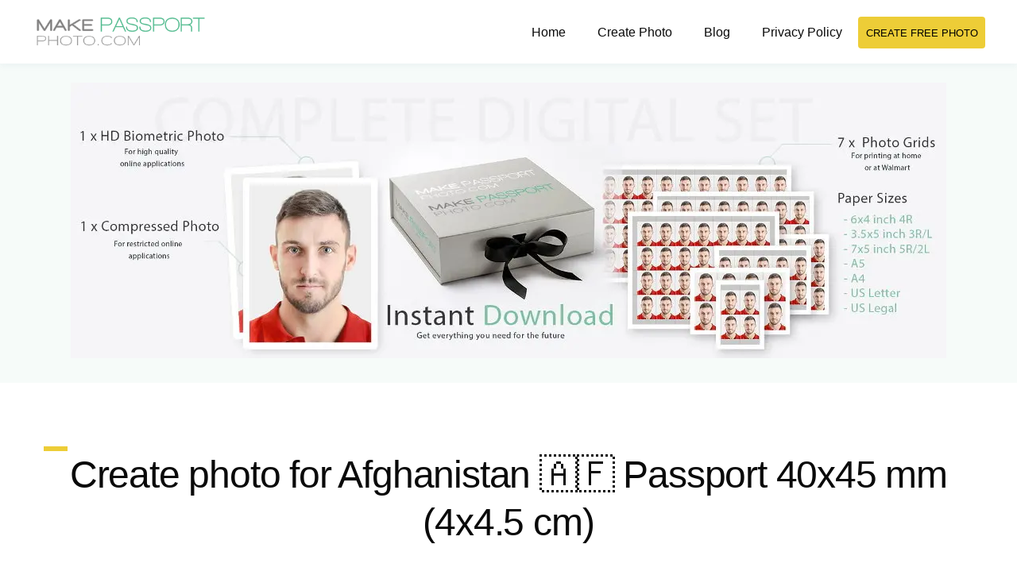

--- FILE ---
content_type: text/html; charset=utf-8
request_url: https://makepassportphoto.com/en/p/photo-for-afghanistan-passport
body_size: 19489
content:
<!DOCTYPE html><html><head><meta charSet="utf-8"/><meta http-equiv="X-UA-Compatible" content="IE=edge"/><meta name="viewport" content="width=device-width,initial-scale=1,minimum-scale=1,maximum-scale=1,user-scalable=no"/><link rel="manifest" href="/manifest.json"/><link href="/favicon-16x16.png" rel="icon" type="image/png" sizes="16x16"/><link href="/favicon-32x32.png" rel="icon" type="image/png" sizes="32x32"/><link rel="apple-touch-icon" href="/apple-icon.png"/><meta name="theme-color" content="#317EFB"/><link rel="shortcut icon" type="image/x-icon" href="/myavatar.svg"/><script type="73e7f029be8ea43412209299-text/javascript">

             
              document.addEventListener("DOMContentLoaded", function() {

                  setTimeout(()=>{
  
                    var script = document.createElement('script');
                    script.onload = function () {
                        //do stuff with the script
                         window.dataLayer = window.dataLayer || [];
                        function gtag(){dataLayer.push(arguments);}
                        gtag('js', new Date());
                        gtag('config', 'UA-23674850-1', {
                          page_path: window.location.pathname,
                        });
                    };
                    script.src = 'https://www.googletagmanager.com/gtag/js?id=UA-23674850-1';
                    
                    document.head.appendChild(script);
                    
                  },7500)
  
                  setTimeout(()=>{
                    var script = document.createElement('script');
                    script.onload = !function () { if (window.t4hto4) console.log("WiserNotify pixel installed multiple time in this page"); else { window.t4hto4 = !0; var t = document, e = window, n = function () { var e = t.createElement("script"); e.type = "text/javascript", e.async = !0, e.src = "https://pt.wisernotify.com/pixel.js?ti=1fkgg1qkkteq4tn", document.body.appendChild(e) }; "complete" === t.readyState ? n() : window.attachEvent ? e.attachEvent("onload", n) : e.addEventListener("load", n, !1) } }();
                    document.head.appendChild(script);
                    
                  },8000)
              });
              </script><meta name="viewport" content="width=device-width"/><meta charSet="utf-8"/><title>Create Afghanistan 🇦🇫 Passport photo - size 40x45 mm (4x4.5 cm) &amp;raquo; Online Passport Photo Generator</title><meta name="robots" content="index,follow"/><meta name="googlebot" content="index,follow"/><meta name="description" content="Make free Biometric passport photos online! Match Afghanistan 🇦🇫 Passport photo size, specifications, rules, requirements. We support 500+ photo types. The size of Afghanistan 🇦🇫 Passport photo is 40x45 mm (4x4.5 cm). You can make Afghanistan Passport photo online at makepassportphoto.com using our free passport photo maker in seconds. Create photo using passport photo generator for Afghanistan Passport - No non-sense, Instant Download and Free! Try our free Passport photo creator online. "/><meta property="og:title" content="Create Afghanistan 🇦🇫 Passport photo - size 40x45 mm (4x4.5 cm) &amp;raquo; Online Passport Photo Generator"/><meta property="og:description" content="Make free Biometric passport photos online! Match Afghanistan 🇦🇫 Passport photo size, specifications, rules, requirements. We support 500+ photo types. The size of Afghanistan 🇦🇫 Passport photo is 40x45 mm (4x4.5 cm). You can make Afghanistan Passport photo online at makepassportphoto.com using our free passport photo maker in seconds. Create photo using passport photo generator for Afghanistan Passport - No non-sense, Instant Download and Free! Try our free Passport photo creator online. "/><link rel="canonical" href="https://makepassportphoto.com/en/p/photo-for-afghanistan-passport"/><meta name="keywords" content="create passport photo, online passport photo , free passport , what is the size of  Afghanistan Passport photo , print passport photo, Afghanistan,Passport,40x45 mm (4x4.5 cm), Afghanistan photo, Passport photo, Afghanistan Passport, Afghanistan Passport photo, Afghanistan 40x45 mm (4x4.5 cm) photo"/><script type="application/ld+json">{
    "@context": "https://schema.org/",
    "@type": "Product",
    "image":["https://makepassportphoto.com/passport_photo.jpeg","https://makepassportphoto.com/passport_photo_grid.png","https://makepassportphoto.com/photo_crop_tool.png"],
    "description": "Make FREE Biometric passport photos online! Match Afghanistan Passport photo size, specifications, rules, requirements. We support 500+ photo types. The size of Afghanistan Passport photo is  40x45 mm (4x4.5 cm). You can make Afghanistan Passport photo online at makepassportphoto.com using our free passport photo maker in seconds. Create photo using passport photo generator for Afghanistan Passport - No non-sense, Instant Download and Free! Try our free Passport photo creator online. ",
    
    
    
    
    
    
  "brand": {
      "@type": "Thing",
      "name": "MakePassportPhoto"
    },

    
    
    
    
    
    
    
    
    
    
    
    "offers": [
  {
    "@type": "Offer",
    "priceCurrency": "USD",
    "priceValidUntil": "2090-11-05",
    "itemCondition": "https://schema.org/OnlineOnly",
    "availability": "http://schema.org/InStock",
    "url": "https://makepassportphoto.com/en/p/photo-for-afghanistan-passport",
    
      "seller": {
      "@type": "Organization",
      "name": "MakePassportPhoto"
    },
    
    "price": "0"
  }
],
    
    "name": "Afghanistan Passport Photo"
  }</script><script type="application/ld+json">{
    "@context": "https://schema.org",
    "@type": "BreadcrumbList",
    "itemListElement": [
      {
        "@type": "ListItem",
        "position": 1,
        "item": {
          "@id": "https://makepassportphoto.com",
          "name": "Home"
        }
      },{
        "@type": "ListItem",
        "position": 2,
        "item": {
          "@id": "https://makepassportphoto.com/en/p/all_photo_requirements",
          "name": "All"
        }
      },{
        "@type": "ListItem",
        "position": 3,
        "item": {
          "@id": "https://makepassportphoto.com/en/p/country/afghanistan",
          "name": "Afghanistan"
        }
      },{
        "@type": "ListItem",
        "position": 4,
        "item": {
          "@id": "https://makepassportphoto.com/en/p/photo-for-afghanistan-passport",
          "name": "Passport"
        }
      }
     ]
  }</script><meta name="next-head-count" content="12"/><link rel="preload" href="/_next/static/css/e9d091a04ad5413fc094.css" as="style"/><link rel="stylesheet" href="/_next/static/css/e9d091a04ad5413fc094.css" data-n-g=""/><noscript data-n-css=""></noscript><script defer="" nomodule="" src="/_next/static/chunks/polyfills-a54b4f32bdc1ef890ddd.js" type="73e7f029be8ea43412209299-text/javascript"></script><script defer="" src="/_next/static/chunks/747.52a5946b61dd15e68508.js" type="73e7f029be8ea43412209299-text/javascript"></script><script defer="" src="/_next/static/chunks/2.b1e19c30219fa8dc290a.js" type="73e7f029be8ea43412209299-text/javascript"></script><script defer="" src="/_next/static/chunks/880.2fdd683e8d415d27693c.js" type="73e7f029be8ea43412209299-text/javascript"></script><script src="/_next/static/chunks/webpack-ba3b89ca49f8abad71bd.js" defer="" type="73e7f029be8ea43412209299-text/javascript"></script><script src="/_next/static/chunks/framework-b5d09c9b25f4537c70b3.js" defer="" type="73e7f029be8ea43412209299-text/javascript"></script><script src="/_next/static/chunks/main-7965b115b2b3050da998.js" defer="" type="73e7f029be8ea43412209299-text/javascript"></script><script src="/_next/static/chunks/pages/_app-9d0b8227522bc88877ef.js" defer="" type="73e7f029be8ea43412209299-text/javascript"></script><script src="/_next/static/chunks/675-c426e99667b8be9f2a5a.js" defer="" type="73e7f029be8ea43412209299-text/javascript"></script><script src="/_next/static/chunks/962-1e937915ccbed7a2645c.js" defer="" type="73e7f029be8ea43412209299-text/javascript"></script><script src="/_next/static/chunks/441-08ef90b470955164a60b.js" defer="" type="73e7f029be8ea43412209299-text/javascript"></script><script src="/_next/static/chunks/207-fc60483e2a4f59256ee0.js" defer="" type="73e7f029be8ea43412209299-text/javascript"></script><script src="/_next/static/chunks/571-25e7608c76b10e53d87e.js" defer="" type="73e7f029be8ea43412209299-text/javascript"></script><script src="/_next/static/chunks/pages/en/p/%5Bslug%5D-4851f6ce20438e907572.js" defer="" type="73e7f029be8ea43412209299-text/javascript"></script><script src="/_next/static/hLivoaf3NsAJkO3JCG2lH/_buildManifest.js" defer="" type="73e7f029be8ea43412209299-text/javascript"></script><script src="/_next/static/hLivoaf3NsAJkO3JCG2lH/_ssgManifest.js" defer="" type="73e7f029be8ea43412209299-text/javascript"></script></head><body><div id="__next"><div class="modal "><div class="modal-background"></div><div class="modal-card errorModal" style="width:416px"></div><button class="modal-close is-large" aria-label="close"></button></div><nav class="navbar nav" role="navigation" aria-label="main navigation" style="height:80px"><div class="slugNavBar   pal-10px par-10px"><div class="navFlex is-flex is-flex-direction-row"><div class="navbar-brand" style="margin-top:15px"><a><div style="display:inline-block;max-width:100%;overflow:hidden;position:relative;box-sizing:border-box;margin:0"><div style="box-sizing:border-box;display:block;max-width:100%"><img style="max-width:100%;display:block;margin:0;border:none;padding:0" alt="" aria-hidden="true" src="[data-uri]"/></div><img src="[data-uri]" decoding="async" data-nimg="true" style="position:absolute;top:0;left:0;bottom:0;right:0;box-sizing:border-box;padding:0;border:none;margin:auto;display:block;width:0;height:0;min-width:100%;max-width:100%;min-height:100%;max-height:100%"/></div></a><a class="navbar-burger has-text-right navbar-end" id="navBugerMenu" style="height:50px;margin-top:-8px"><span class="burgerMenu"></span><span class="burgerMenu" style="margin-top:2.5px"></span><span class="burgerMenus" style="margin-top:7px"></span></a></div><div id="dropMenu" class="navbar-menu"><div class="navbar-end"><div class="navbar-item" style="padding:0"><a href="/" class="navbar-item is-size-6 mgt-10px par-20px navItem  pal-20px has-text-black">Home</a><button class="button navButton mgt-10px is-warning" style="font-size:13px;width:160px;height:40px"><a href="#get_started_section"> <span class="createButton">CREATE FREE PHOTO</span></a></button></div></div></div></div></div></nav><div style="background-color:#F6FBF9"><div class="is-flex slugNavBar is-justify-content-center" style="padding:24px"><div><div style="display:inline-block;max-width:100%;overflow:hidden;position:relative;box-sizing:border-box;margin:0"><div style="box-sizing:border-box;display:block;max-width:100%"><img style="max-width:100%;display:block;margin:0;border:none;padding:0" alt="" aria-hidden="true" src="[data-uri]"/></div><noscript><img src="/_next/static/chunks/images/mp2_ai_sale_banner-2eebe3af6b35714ca82649f076d989e0.jpg.webp" decoding="async" data-nimg="true" style="position:absolute;top:0;left:0;bottom:0;right:0;box-sizing:border-box;padding:0;border:none;margin:auto;display:block;width:0;height:0;min-width:100%;max-width:100%;min-height:100%;max-height:100%"/></noscript><img src="[data-uri]" decoding="async" data-nimg="true" style="position:absolute;top:0;left:0;bottom:0;right:0;box-sizing:border-box;padding:0;border:none;margin:auto;display:block;width:0;height:0;min-width:100%;max-width:100%;min-height:100%;max-height:100%"/></div></div></div></div><div class="pageBox  pat-80px pab-80px" id="get_started_section"><div class="headingCap"></div><h1 class="has-text-black has-text-centered documentName">Create photo for Afghanistan 🇦🇫 Passport 40x45 mm (4x4.5 cm)</h1><p class="is-size-6 demoContent has-text-centered has-text-grey mgt-28px mgb-medium">Let AI(artificial intelligence) create your perfect photo. No nonsense, no waiting time. Instant Download.</p><nav class="breadcrumb" aria-label="breadcrumbs" style="padding:24px"><ul><li><a class="is-size-6 bread" href="/">Home</a></li><li><a class="is-size-6 bread" href="/en/p/all_photo_requirements">All</a></li><li><a class="is-size-6 bread" href="/en/p/country/afghanistan">Afghanistan</a></li><li class="is-active"><a href="#" class="currentPage is-size-6" aria-current="page">Passport</a></li></ul></nav><div class="columns  uploadBox  mgt-10px is-flex is-flex-direction-row is-flex-wrap-wrap"><div class="fulBox"><div class="  is-centered uploadMainBox column   uploadBorder"><div style="padding:24px"><p class="photoSelectioText">Photo Selection</p><div class="is-flex editPlan is-flex-direction-row"><p class="is-size-6 photoType has-text-dark mgt-20px ">Photo Type: <a class="has-text-primary">Afghanistan<!-- -->-<!-- -->Passport</a></p><p class="is-size-6 photoType planEdit has-text-dark mgt-20px pal-140px">Plan: <a class="has-text-primary"> <!-- -->AI - Automatic</a></p></div><div><p class="photoSelectioText  mgt-small" style="display:flex">Upload a Photo   <a><div style="display:inline-block;max-width:100%;overflow:hidden;position:relative;box-sizing:border-box;margin:0"><div style="box-sizing:border-box;display:block;max-width:100%"><img style="max-width:100%;display:block;margin:0;border:none;padding:0" alt="" aria-hidden="true" src="[data-uri]"/></div><img alt="info_image" src="[data-uri]" decoding="async" data-nimg="true" style="position:absolute;top:0;left:0;bottom:0;right:0;box-sizing:border-box;padding:0;border:none;margin:auto;display:block;width:0;height:0;min-width:100%;max-width:100%;min-height:100%;max-height:100%"/></div></a></p></div><div class="file is-boxed  is-fullwidth mgt-20px has-name is-borderless" style="width:100%"><label class="file-label imageUploadArea"><input type="file" class="file-input" id="imageData" name="image"/><span class="file-cta" style="width:100%"><span class="file-label uploadTextLabel has-text-centered has-text-dark mgt-7px" style="margin-left:auto;margin-right:auto">Browse &amp; upload your file</span></span></label></div><p class="mgt-16px  tip">Files are handled securely. Read more about our privacy policy <a class="has-text-primary" href="/privacy">here</a></p><hr class="mgt-small"/><div class="has-addons buttons is-right"><button class="button nextButton is-success">Next</button></div></div>                       </div></div><div class="column compareImage mgt-24px" style="padding:24px"><div style="display:inline-block;max-width:100%;overflow:hidden;position:relative;box-sizing:border-box;margin:0"><div style="box-sizing:border-box;display:block;max-width:100%"><img style="max-width:100%;display:block;margin:0;border:none;padding:0" alt="" aria-hidden="true" src="[data-uri]"/></div><noscript><img srcSet="/_next/image?url=%2F_next%2Fstatic%2Fchunks%2Fimages%2Fbefore-b870ac269118761f76a9cba73a279d1e.jpg&amp;w=256&amp;q=75 1x, /_next/image?url=%2F_next%2Fstatic%2Fchunks%2Fimages%2Fbefore-b870ac269118761f76a9cba73a279d1e.jpg&amp;w=640&amp;q=75 2x" src="/_next/image?url=%2F_next%2Fstatic%2Fchunks%2Fimages%2Fbefore-b870ac269118761f76a9cba73a279d1e.jpg&amp;w=640&amp;q=75" decoding="async" data-nimg="true" style="position:absolute;top:0;left:0;bottom:0;right:0;box-sizing:border-box;padding:0;border:none;margin:auto;display:block;width:0;height:0;min-width:100%;max-width:100%;min-height:100%;max-height:100%"/></noscript><img src="[data-uri]" decoding="async" data-nimg="true" style="position:absolute;top:0;left:0;bottom:0;right:0;box-sizing:border-box;padding:0;border:none;margin:auto;display:block;width:0;height:0;min-width:100%;max-width:100%;min-height:100%;max-height:100%"/></div></div></div><div class="modal "><div class="modal-background"></div><div class="modal-content tipModal"><p class="image is-4by3 tipModal"><div style="display:inline-block;max-width:100%;overflow:hidden;position:relative;box-sizing:border-box;margin:0"><div style="box-sizing:border-box;display:block;max-width:100%"><img style="max-width:100%;display:block;margin:0;border:none;padding:0" alt="" aria-hidden="true" src="[data-uri]"/></div><noscript><img srcSet="/_next/image?url=%2F_next%2Fstatic%2Fchunks%2Fimages%2Ftip-camera-398dc33709b3cd9d5986478c69b692f3.png&amp;w=1080&amp;q=75 1x, /_next/image?url=%2F_next%2Fstatic%2Fchunks%2Fimages%2Ftip-camera-398dc33709b3cd9d5986478c69b692f3.png&amp;w=2048&amp;q=75 2x" src="/_next/image?url=%2F_next%2Fstatic%2Fchunks%2Fimages%2Ftip-camera-398dc33709b3cd9d5986478c69b692f3.png&amp;w=2048&amp;q=75" decoding="async" data-nimg="true" style="position:absolute;top:0;left:0;bottom:0;right:0;box-sizing:border-box;padding:0;border:none;margin:auto;display:block;width:0;height:0;min-width:100%;max-width:100%;min-height:100%;max-height:100%"/></noscript><img src="[data-uri]" decoding="async" data-nimg="true" style="position:absolute;top:0;left:0;bottom:0;right:0;box-sizing:border-box;padding:0;border:none;margin:auto;display:block;width:0;height:0;min-width:100%;max-width:100%;min-height:100%;max-height:100%"/></div></p></div><button class="modal-close is-large" aria-label="close"></button></div></div><div class="box is-shadowless pat-50px " style="max-width:1170px;margin-left:auto;margin-right:auto"><p class="has-text-centered has-text-primary photoRequirement" style="font-size:55px">🇦🇫</p><p class="has-text-centered has-text-primary photoRequirement" style="font-size:14px">PHOTO SIZE AND REQUIREMENTS</p><p class="has-text-centered documentType has-text-dark mgt-10px" style="font-size:24px;margin-bottom:50px">Afghanistan Passport photo&#x27;s size and official requirements</p><div class="is-flex is-flex-direction-row is-flex-wrap-wrap pab-medium" style="margin-right:auto;margin-left:auto"><div class="columns mgt-10px is-flex is-flex-direction-row is-flex-wrap-wrap"><div class="box subBox is-shadowless feautureBlock column par-60px" style="min-width:350px;max-width:380px">Country<div class="subBlock mgt-16px">Afghanistan</div></div><div class="box subBox is-shadowless feautureBlock column par-60px" style="min-width:350px;max-width:380px">Document Type<div class="subBlock mgt-16px">Passport</div></div><div class="box subBox is-shadowless feautureBlock column par-60px" style="min-width:350px;max-width:380px">Size (W x H)<div class="subBlock mgt-16px">40x45 (in mm) or 4x4.5 (in cm) or 1.57x1.77 (in inches)  or 945x1063 (in pixels at 600DPI) </div></div><div class="box subBox is-shadowless feautureBlock column par-60px" style="min-width:350px;max-width:380px">Background Color<div class="subBlock mgt-16px">White</div></div><div class="box subBox is-shadowless feautureBlock column par-60px" style="min-width:350px;max-width:380px">Photo Paper Type<div class="subBlock mgt-16px">Glossy/Matte
</div></div><div class="box subBox is-shadowless feautureBlock column par-60px" style="min-width:350px;max-width:380px">Photo Border<div class="subBlock mgt-16px">No</div></div><div class="box subBox is-shadowless feautureBlock column par-60px" style="min-width:350px;max-width:380px">Maximum file size<div class="subBlock mgt-16px">N/A</div></div><div class="box subBox is-shadowless feautureBlock column par-60px" style="min-width:350px;max-width:380px">Face Biometrics<div class="subBlock mgt-16px">The minimum head height should be 32.8mm. Top of the head should be at a minimum of 3.6mm from the top.</div></div></div></div><div class="columns documentDetail mgt-20px is-flex is-flex-direction-row is-flex-wrap-wrap"><div class="column smapleImage mgt-20px" style="max-width:374px"><p class="pab-20px toptext has-text-centered">Afghanistan<!-- --> <!-- -->Passport<!-- --> photo in 6x4(4R)</p><div class="modelImage "><div style="display:inline-block;max-width:100%;overflow:hidden;position:relative;box-sizing:border-box;margin:0"><div style="box-sizing:border-box;display:block;max-width:100%"><img style="max-width:100%;display:block;margin:0;border:none;padding:0" alt="" aria-hidden="true" src="[data-uri]"/></div><noscript><img srcSet="/_next/image?url=%2Fid_photo%2F6x4%2F1_6x4.png&amp;w=384&amp;q=75 1x, /_next/image?url=%2Fid_photo%2F6x4%2F1_6x4.png&amp;w=750&amp;q=75 2x" src="/_next/image?url=%2Fid_photo%2F6x4%2F1_6x4.png&amp;w=750&amp;q=75" decoding="async" data-nimg="true" style="position:absolute;top:0;left:0;bottom:0;right:0;box-sizing:border-box;padding:0;border:none;margin:auto;display:block;width:0;height:0;min-width:100%;max-width:100%;min-height:100%;max-height:100%" class="mol"/></noscript><img src="[data-uri]" decoding="async" data-nimg="true" class="mol" style="position:absolute;top:0;left:0;bottom:0;right:0;box-sizing:border-box;padding:0;border:none;margin:auto;display:block;width:0;height:0;min-width:100%;max-width:100%;min-height:100%;max-height:100%"/></div></div><p class="has-text-centered botomtext">You can create a simlar photo for yourself using our online Passport Photo generator.</p></div><div class="column mgl-24px mgt-20px"><ul><li class="listContent">The size (width x height) of Afghanistan Passport photo is 40x45 (in mm) or 4x4.5 (in cm) or 1.57x1.77 (in inches)  or 945x1063 (in pixels at 600DPI) </li><li class="listContent">Care should be taken to position the face within the photo as per the following requirements for Afghanistan Passport photo. The minimum head height should be 32.8mm. Top of the head should be at a minimum of 3.6mm from the top. (If you are using our AI Automatic Passport Photo generator, the photos will be automatically set to these facial biometric requirements.) </li><li class="listContent">Photo for Afghanistan Passport should be taken in a White background as shown in this example. If you are using our AI Automatic passport photo generator, we will automatically set the right background for your photo.</li><li class="listContent">You should print Afghanistan Passport photo on Glossy/Matte
 type of photo paper</li></ul></div></div><p class="has-text-centered mgt-90px mgb-medium rememberText">Things to Remember</p><div class="columns doAndDonot  mgt-20px is-flex is-flex-direction-row is-flex-wrap-wrap"><div class="column" style="max-width:620px"><div class="card"><header class="card-header"><p class="card-header-title Dos">✔️ Do&#x27;s</p></header><div class="card-content"><div class="content"><ul></ul></div></div></div></div><div class="column" style="max-width:620px"><div class="card"><header class="card-header"><p class="card-header-title Dos">❌ Dont&#x27;s</p></header><div class="card-content"><div class="content"><ul></ul></div></div></div></div></div><div><p class="has-text-centered mgt-90px mgb-20px rememberText">General Guidelines</p><ul class="mgt-50px pal-20px"><li class="listContent">The photos taken should be coloured and printed on a good quality photo paper. (Printing is not required for online applications)</li><li class="listContent">The photo should expose all the vital parts of your face from the top of the head to the chin.</li><li class="listContent">The expression for the photo should be neutral.</li><li class="listContent">Both the eyes should be opened facing straight to the camera.</li><li class="listContent">You should not wear any uniforms or hats in the photo except for religious cases.</li><li class="listContent">Headphones, wireless hands-free devices or similar items should not be present in the photo.</li><li class="listContent">The photo should be taken within the last 6 months to reflect your present appearance.</li></ul><p></p><p></p><p></p><p class="mgt-small generalContent">Our photo generator takes care of document specific size and biometric requirements when generating your free photo. By using the AI automatic plan you can adhere to additional requirements such as background color, face biometrics, official photo guidelines, file size, etc. specified in this page.</p><p class="mgt-small generalContent"> <!-- -->This Passport photo editor/creator app makes it easy to create passport photos for<!-- --> <strong>Afghanistan<!-- --> <!-- -->Passport</strong> <!-- -->of <!-- -->40x45 mm (4x4.5 cm)<!-- --> dimension or 500+ other document types online.</p></div></div><div class="box is-shadowless pat-50px mgt-large" style="max-width:1170px;margin-left:auto;margin-right:auto"><p class="is-size-6 works has-text-centered has-text-primary">HOW IT WORKS</p><p class="is-size-4 quickstep has-text-centered has-text-black">Gets done in 3 quick steps</p><div class="columns  mgt-small  mb-6"><div class="steps column  mgt-20px is-3 is-align-items-center is-justify-content-center has-text-centered"><div class="mainBox"><div style="display:inline-block;max-width:100%;overflow:hidden;position:relative;box-sizing:border-box;margin:0"><div style="box-sizing:border-box;display:block;max-width:100%"><img style="max-width:100%;display:block;margin:0;border:none;padding:0" alt="" aria-hidden="true" src="[data-uri]"/></div><img src="[data-uri]" decoding="async" data-nimg="true" style="position:absolute;top:0;left:0;bottom:0;right:0;box-sizing:border-box;padding:0;border:none;margin:auto;display:block;width:0;height:0;min-width:100%;max-width:100%;min-height:100%;max-height:100%"/></div><p class="is-size-5 stepHead mgt-minitop has-text-black">Take and Upload your photo</p><p class="stepTexts  mgt-minitop has-text-lightBlack has-text-centered" style="font-size:15px">Take the perfect snap with the help of a smartphone or a camera and upload your photo</p></div></div><div class="steps mgt-20px column is-3 is-align-items-center is-justify-content-center  has-text-centered"><div class="mainBox"><div style="display:inline-block;max-width:100%;overflow:hidden;position:relative;box-sizing:border-box;margin:0"><div style="box-sizing:border-box;display:block;max-width:100%"><img style="max-width:100%;display:block;margin:0;border:none;padding:0" alt="" aria-hidden="true" src="[data-uri]"/></div><img src="[data-uri]" decoding="async" data-nimg="true" style="position:absolute;top:0;left:0;bottom:0;right:0;box-sizing:border-box;padding:0;border:none;margin:auto;display:block;width:0;height:0;min-width:100%;max-width:100%;min-height:100%;max-height:100%"/></div><p class="is-size-5 stepHead mgt-minitop has-text-black">Edit the photo</p><p class=" stepTexts  mgt-minitop has-text-lightBlack " style="font-size:15px">Effortlessly position the photo in the center with the help of our passport photo generator</p></div></div><div class="steps mgt-20px column is-3 is-align-items-center is-justify-content-center  has-text-centered"><div class="mainBox"> <div style="display:inline-block;max-width:100%;overflow:hidden;position:relative;box-sizing:border-box;margin:0"><div style="box-sizing:border-box;display:block;max-width:100%"><img style="max-width:100%;display:block;margin:0;border:none;padding:0" alt="" aria-hidden="true" src="[data-uri]"/></div><img src="[data-uri]" decoding="async" data-nimg="true" style="position:absolute;top:0;left:0;bottom:0;right:0;box-sizing:border-box;padding:0;border:none;margin:auto;display:block;width:0;height:0;min-width:100%;max-width:100%;min-height:100%;max-height:100%"/></div><p class="is-size-5 stepHead mgt-minitop has-text-black">Order online or download <!-- -->&amp;<!-- --> print</p><p class="stepTexts  mgt-minitop has-text-lightBlack " style="font-size:15px">You can either order prints from us or download the photo and print it on your own</p></div></div></div><div class="mgt-small  has-addons buttons is-centered"><a href="#get_started_section"><button class="button stepButton is-warning">CREATE PHOTO</button></a></div></div><footer class="footer mgt-large  has-background-light"><div class="box is-shadowless pat-50px mgt-large" style="max-width:1170px;margin-left:auto;margin-right:auto"><div class="fotter columns"><div class="fotterLogo column mgl-medium is-3"><div style="display:inline-block;max-width:100%;overflow:hidden;position:relative;box-sizing:border-box;margin:0"><div style="box-sizing:border-box;display:block;max-width:100%"><img style="max-width:100%;display:block;margin:0;border:none;padding:0" alt="" aria-hidden="true" src="[data-uri]"/></div><img src="[data-uri]" decoding="async" data-nimg="true" style="position:absolute;top:0;left:0;bottom:0;right:0;box-sizing:border-box;padding:0;border:none;margin:auto;display:block;width:0;height:0;min-width:100%;max-width:100%;min-height:100%;max-height:100%"/></div></div><div class="column"><div><div class="is-flex is-flex-direction-row rowtocolumn is-flex-wrap-wrap mgb-medium "><div><div class="is-flex is-flex-direction-column is-flex-wrap-wrap mgt-20px footerContent fotterData  mgr-170px"><p class="title is-size-6 fotterHead has-text-black">Main    <!-- -->  </p><div class="content mgb-17px"><a href="/" class="footerData">Home</a></div><div class="content mgb-17px"><a href="/services.php" class="footerData">Create Passport Photo</a></div><div class="content mgb-17px"><a href="/en/p/all_photo_requirements" class="footerData">Supported Photo Types</a></div><div class="content mgb-17px"><a href="/about_us" class="footerData">About us</a></div><div class="content mgb-17px"><a href="/privacy" class="footerData">Privacy Policy</a></div><div class="content mgb-17px"><a href="/terms-and-conditions" class="footerData">Terms and Conditions</a></div></div></div><div><div class="is-flex is-flex-direction-column is-flex-wrap-wrap mgt-20px footerContent fotterData  mgr-170px"><p class="title is-size-6 fotterHead has-text-black">Top Photo Types<!-- -->  </p><div class="content mgb-17px"><a href="/en/p/photo-for-united-states-visa" class="footerData">US VISA photo</a></div><div class="content mgb-17px"><a href="/en/p/photo-for-united-states-passport" class="footerData">US Passport photo</a></div><div class="content mgb-17px"><a href="/en/p/photo-for-united-states-green-card-permanent-resident" class="footerData">US Green Card photo</a></div><div class="content mgb-17px"><a href="/en/p/photo-for-united-kingdom-passport" class="footerData">UK Passport photo</a></div><div class="content mgb-17px"><a href="/en/p/photo-for-united-kingdom-visa" class="footerData">UK VISA photo</a></div><div class="content mgb-17px"><a href="/en/p/photo-for-australia-passport" class="footerData">Australia Passport photo</a></div></div></div></div><div class="is-flex is-flex-direction-row rowtocolumn is-flex-wrap-wrap mgb-medium "><div><div class="is-flex is-flex-direction-column is-flex-wrap-wrap footerContent fotterDatas mgr-140px"><p class="title is-size-6 fotterHead has-text-black">All ID Photos by country</p><div class="content mgb-17px"><a href="/en/p/country/united-states" class="footerData">- United States</a></div><div class="content mgb-17px"><a href="/en/p/country/united-kingdom" class="footerData">- United Kingdom</a></div><div class="content mgb-17px"><a href="/en/p/country/australia" class="footerData">- Australia</a></div><div class="content mgb-17px"><a href="/en/p/country/canada" class="footerData">- Canada</a></div><div class="content mgb-17px"><a href="/en/p/all_photo_requirements" class="footerData">- All</a></div></div></div><div><div class="is-flex is-flex-direction-column is-flex-wrap-wrap footerContent fotterDatas mgr-140px"><p class="title is-size-6 fotterHead has-text-black">Help Center</p><div class="content mgb-17px"><a href="/blog/" class="footerData">- Blog Home</a></div><div class="content mgb-17px"><a href="/blog/us-passport-photo-requirement/" class="footerData">- U.S passport photo requirements</a></div><div class="content mgb-17px"><a href="/blog/take-passport-photos/" class="footerData">- How to take passport photos at home</a></div><div class="content mgb-17px"><a href="/blog/baby-passport-photo/" class="footerData">- Baby passport photo</a></div></div></div></div></div></div></div></div></footer></div><script id="__NEXT_DATA__" type="application/json">{"props":{"pageProps":{"currentSelection":{"id":1,"country":"Afghanistan","document_type":"Passport","dimension":"40x45 mm (4x4.5 cm)","width":40,"height":45,"eye_position_min":null,"eye_position_max":null,"head_height_min":32.8,"head_height_max":null,"unit":"mm","background":"White","print_finish":"Glossy/Matte\n","border":"No","slug":"photo-for-afghanistan-passport","head_height_percentage_min":73,"head_height_percentage_max":null,"head_width_min":null,"head_width_max":null,"head_top_position_min":3.6,"head_top_position_max":null,"min_file_size":null,"max_file_size":null,"background_color_code":"#ffffff","links":"","purpose":"offline","createdAt":"2020-03-28T02:20:32.000Z","updatedAt":"2020-03-28T02:20:32.000Z","json_data":{"dos":[],"dpi":300,"ref":"af_passport_40x45_photo","donts":[],"links":["https://www.afghanistanembassy.no/consular-services/passport/","http://www.afghanembassyjp.org/MRP/MRPassportApplicationForm.pdf","http://staging.afghanembassy.us/contents/2016/03/documents/Passport_Photo_Requirements_2015-02-04.pdf"],"country":"Afghanistan","docType":"Passport","comments":["The embassy of Afghanistan in the USA asks for passport photographs of 35-40 mm wide, and this photo meets these requirements. Other consulates ask for 40x45mm, and this photo is just like this."],"printable":true,"fileSizeMax":null,"fileSizeMin":null},"dpi":600},"defaultPlan":{"value":"AI - Automatic","workPage":"/en/p/ai-photo","key":"ai"}},"__N_SSG":true},"page":"/en/p/[slug]","query":{"slug":"photo-for-afghanistan-passport"},"buildId":"hLivoaf3NsAJkO3JCG2lH","isFallback":false,"dynamicIds":[8747,3002,3880],"gsp":true,"scriptLoader":[]}</script><script src="/cdn-cgi/scripts/7d0fa10a/cloudflare-static/rocket-loader.min.js" data-cf-settings="73e7f029be8ea43412209299-|49" defer></script><script defer src="https://static.cloudflareinsights.com/beacon.min.js/vcd15cbe7772f49c399c6a5babf22c1241717689176015" integrity="sha512-ZpsOmlRQV6y907TI0dKBHq9Md29nnaEIPlkf84rnaERnq6zvWvPUqr2ft8M1aS28oN72PdrCzSjY4U6VaAw1EQ==" data-cf-beacon='{"version":"2024.11.0","token":"692e93aa6e88435fa1b7182d793a8154","r":1,"server_timing":{"name":{"cfCacheStatus":true,"cfEdge":true,"cfExtPri":true,"cfL4":true,"cfOrigin":true,"cfSpeedBrain":true},"location_startswith":null}}' crossorigin="anonymous"></script>
</body></html>

--- FILE ---
content_type: text/css; charset=UTF-8
request_url: https://makepassportphoto.com/_next/static/css/e9d091a04ad5413fc094.css
body_size: 35118
content:
.roundImage{border-radius:50%;position:relative;width:44px;height:44px}.uploadBorder{border:1px solid #dedede}.bread{color:rgba(0,0,0,.45)!important}.feautureBlock{font-size:20px!important;color:#0f2137!important}.imageloadProgress{border-radius:0!important;background-image:-webkit-gradient(linear,left top,right top,color-stop(30%,#2aa275),color-stop(30%,#f5f5f5))!important;background-image:linear-gradient(90deg,#2aa275 30%,#f5f5f5 0)!important;background-color:#f5f5f5!important}.textMark{background-color:#ffe58f!important}.subBlock{font-size:15px!important;color:#5d646d!important}.modelImage{-webkit-box-shadow:0 5px 15px 0 rgba(0,0,0,.15);box-shadow:0 5px 15px 0 rgba(0,0,0,.15)}.fileSize{border-color:#d3d3d3!important;width:100px!important}.toptext{color:rgba(0,0,0,.65);font-size:15px;font-weight:600}.rememberText{font-size:24px;color:#0f2137}.botomtext{color:rgba(0,0,0,.65);font-size:15px}.documentType{font-size:24px!important}.documentName{font-size:28px;color:#302b4e;font-weight:400;text-align:center;line-height:1.25;letter-spacing:-.025em}@media (min-width:991px) and (max-width:1200px){.documentName{font-size:48px!important}}@media (max-width:991px) and (min-width:768px){.documentName{font-size:42px!important}}@media (max-width:768px) and (min-width:576px){.documentName{font-size:36px!important}}.createButton{color:#000;margin-left:5px;margin-right:5px;font-weight:500}@media (min-width:470px) and (max-width:1200px){.imageBox{max-width:1150px!important;min-width:0!important;width:100%!important}.fulBox{display:flex!important;justify-content:center!important}}.Dos{color:rgba(0,0,0,.85);font-size:17px;font-weight:500}.aboutList,.listContent{list-style-type:disc}.aboutList,.generalContent,.listContent{color:rgba(0,0,0,.65);font-size:15px;line-height:1.888;overflow-wrap:break-word}.nav{-webkit-box-shadow:0 3px 8px 0 rgba(43,83,135,.05);box-shadow:0 3px 8px 0 rgba(43,83,135,.05)}.file-cta{border-color:#f5f5f5!important;height:76px!important}.tip{font-size:14px;color:rgba(0,0,0,.65)}.footerData{font-size:14px;font-weight:400;color:#606060;line-height:1.5}.button,.file-cta,.file-name,.input,.select select,.textarea{-moz-appearance:none;-webkit-appearance:none;align-items:center;border:2px solid transparent;border-radius:4px;-webkit-box-shadow:none;box-shadow:none;display:inline-flex;font-size:1rem;height:2.5em;justify-content:flex-start;line-height:1.5;padding:calc(.5em - 2px) calc(.75em - 2px);position:relative;vertical-align:top}.button:active,.button:focus,.file-cta:active,.file-cta:focus,.file-name:active,.file-name:focus,.input:active,.input:focus,.is-active.button,.is-active.file-cta,.is-active.file-name,.is-active.input,.is-active.textarea,.is-focused.button,.is-focused.file-cta,.is-focused.file-name,.is-focused.input,.is-focused.textarea,.select select.is-active,.select select.is-focused,.select select:active,.select select:focus,.textarea:active,.textarea:focus{outline:none}.button[disabled],.file-cta[disabled],.file-name[disabled],.input[disabled],.select fieldset[disabled] select,.select select[disabled],.textarea[disabled],fieldset[disabled] .button,fieldset[disabled] .file-cta,fieldset[disabled] .file-name,fieldset[disabled] .input,fieldset[disabled] .select select,fieldset[disabled] .textarea{cursor:not-allowed}.breadcrumb,.button,.file,.is-unselectable,.switch{-webkit-touch-callout:none;-webkit-user-select:none;-ms-user-select:none;user-select:none}.navbar-link:not(.is-arrowless):after,.select:not(.is-multiple):not(.is-loading):after{border:3px solid transparent;border-radius:2px;border-right:0;border-top:0;content:" ";display:block;height:.625em;margin-top:-.4375em;pointer-events:none;position:absolute;top:50%;-webkit-transform:rotate(-45deg);transform:rotate(-45deg);-webkit-transform-origin:center;transform-origin:center;width:.625em}.box:not(:last-child),.breadcrumb:not(:last-child),.content:not(:last-child),.level:not(:last-child),.message:not(:last-child),.notification:not(:last-child),.progress:not(:last-child),.subtitle:not(:last-child),.table-container:not(:last-child),.table:not(:last-child),.title:not(:last-child){margin-bottom:1.5rem}.modal-close{-webkit-touch-callout:none;-webkit-user-select:none;-ms-user-select:none;user-select:none;-moz-appearance:none;-webkit-appearance:none;background-color:hsla(0,0%,4%,.2);border:none;border-radius:9999px;cursor:pointer;pointer-events:auto;display:inline-block;flex-grow:0;flex-shrink:0;font-size:0;height:20px;max-height:20px;max-width:20px;min-height:20px;min-width:20px;outline:none;position:relative;vertical-align:top;width:20px}.modal-close:after,.modal-close:before{background-color:#fff;content:"";display:block;left:50%;position:absolute;top:50%;-webkit-transform:translateX(-50%) translateY(-50%) rotate(45deg);transform:translateX(-50%) translateY(-50%) rotate(45deg);-webkit-transform-origin:center center;transform-origin:center center}.modal-close:before{height:2px;width:50%}.modal-close:after{height:50%;width:2px}.modal-close:focus,.modal-close:hover{background-color:hsla(0,0%,4%,.3)}.modal-close:active{background-color:hsla(0,0%,4%,.4)}.is-small.modal-close{height:16px;max-height:16px;max-width:16px;min-height:16px;min-width:16px;width:16px}.is-medium.modal-close{height:24px;max-height:24px;max-width:24px;min-height:24px;min-width:24px;width:24px}.is-large.modal-close{height:32px;max-height:32px;max-width:32px;min-height:32px;min-width:32px;width:32px}.button.is-loading:after,.control.is-loading:after,.select.is-loading:after{-webkit-animation:spinAround .5s linear infinite;animation:spinAround .5s linear infinite;border-radius:9999px;border-color:transparent transparent #dbdbdb #dbdbdb;border-style:solid;border-width:2px;content:"";display:block;height:1em;position:relative;width:1em}.is-overlay,.modal,.modal-background{bottom:0;left:0;position:absolute;right:0;top:0}.navbar-burger{-webkit-appearance:none;appearance:none;background:none;border:none;color:currentColor;font-family:inherit;font-size:1em;margin:0;padding:0}.switch{cursor:pointer;display:inline-flex;align-items:center;position:relative;margin-right:.5em}.switch+.switch:last-child{margin-right:0}.switch input[type=checkbox]{position:absolute;left:0;opacity:0;outline:none;z-index:-1}.switch input[type=checkbox]+.check{display:flex;align-items:center;flex-shrink:0;width:2.75em;height:1.575em;padding:.2em;background:#d0d1cd;border-radius:4px;-webkit-transition:background .15s ease-out,-webkit-box-shadow .15s ease-out;transition:background .15s ease-out,-webkit-box-shadow .15s ease-out;transition:background .15s ease-out,box-shadow .15s ease-out;transition:background .15s ease-out,box-shadow .15s ease-out,-webkit-box-shadow .15s ease-out}.switch input[type=checkbox]+.check.is-white-passive,.switch input[type=checkbox]+.check:hover{background:#fff}.switch input[type=checkbox]+.check.is-black-passive,.switch input[type=checkbox]+.check:hover{background:#0a0a0a}.switch input[type=checkbox]+.check.is-light-passive,.switch input[type=checkbox]+.check:hover{background:#fdfdfd}.switch input[type=checkbox]+.check.is-dark-passive,.switch input[type=checkbox]+.check:hover{background:#363636}.switch input[type=checkbox]+.check.is-primary-passive,.switch input[type=checkbox]+.check:hover{background:#2aa275}.switch input[type=checkbox]+.check.is-link-passive,.switch input[type=checkbox]+.check:hover{background:#485fc7}.switch input[type=checkbox]+.check.is-info-passive,.switch input[type=checkbox]+.check:hover{background:#3e8ed0}.switch input[type=checkbox]+.check.is-success-passive,.switch input[type=checkbox]+.check:hover{background:#2aa275}.switch input[type=checkbox]+.check.is-warning-passive,.switch input[type=checkbox]+.check:hover{background:#edcd37}.switch input[type=checkbox]+.check.is-danger-passive,.switch input[type=checkbox]+.check:hover{background:#f14668}.switch input[type=checkbox]+.check.is-orange-passive,.switch input[type=checkbox]+.check:hover{background:#ff8606}.switch input[type=checkbox]+.check.is-card-passive,.switch input[type=checkbox]+.check:hover{background:#f1f1f1}.switch input[type=checkbox]+.check.is-select-passive,.switch input[type=checkbox]+.check:hover{background:#d3d3d3}.switch input[type=checkbox]+.check.is-switch-passive,.switch input[type=checkbox]+.check:hover{background:#f9fb5e}.switch input[type=checkbox]+.check.is-lightBlack-passive,.switch input[type=checkbox]+.check:hover{background:#343d48}.switch input[type=checkbox]+.check.is-tag-passive,.switch input[type=checkbox]+.check:hover{background:hsla(0,0%,100%,.15)}.switch input[type=checkbox]+.check.is-green-passive,.switch input[type=checkbox]+.check:hover{background:#01704d}.switch input[type=checkbox]+.check.is-lightBlue-passive,.switch input[type=checkbox]+.check:hover{background:#61657c}.switch input[type=checkbox]+.check.is-lightGreen-passive,.switch input[type=checkbox]+.check:hover{background:#82e4a9}.switch input[type=checkbox]+.check.input[type=checkbox]+.switch input[type=checkbox]+.check.check{background:"pink"}.switch input[type=checkbox]+.check:before{content:"";display:block;border-radius:4px;width:1.175em;height:1.175em;background:#f5f5f5;-webkit-transition:-webkit-transform .15s ease-out;transition:-webkit-transform .15s ease-out;transition:transform .15s ease-out;transition:transform .15s ease-out,-webkit-transform .15s ease-out;will-change:transform;-webkit-transform-origin:left;transform-origin:left}.switch input[type=checkbox]+.check.is-elastic:before{-webkit-transform:scaleX(1.5);transform:scaleX(1.5);border-radius:4px}.switch input[type=checkbox]:checked+.check{background:#2aa275}.switch input[type=checkbox]:checked+.check.is-white{background:#fff}.switch input[type=checkbox]:checked+.check.is-black{background:#0a0a0a}.switch input[type=checkbox]:checked+.check.is-light{background:#fdfdfd}.switch input[type=checkbox]:checked+.check.is-dark{background:#363636}.switch input[type=checkbox]:checked+.check.is-primary{background:#2aa275}.switch input[type=checkbox]:checked+.check.is-link{background:#485fc7}.switch input[type=checkbox]:checked+.check.is-info{background:#3e8ed0}.switch input[type=checkbox]:checked+.check.is-success{background:#2aa275}.switch input[type=checkbox]:checked+.check.is-warning{background:#edcd37}.switch input[type=checkbox]:checked+.check.is-danger{background:#f14668}.switch input[type=checkbox]:checked+.check.is-orange{background:#ff8606}.switch input[type=checkbox]:checked+.check.is-card{background:#f1f1f1}.switch input[type=checkbox]:checked+.check.is-select{background:#d3d3d3}.switch input[type=checkbox]:checked+.check.is-switch{background:#f9fb5e}.switch input[type=checkbox]:checked+.check.is-lightBlack{background:#343d48}.switch input[type=checkbox]:checked+.check.is-tag{background:hsla(0,0%,100%,.15)}.switch input[type=checkbox]:checked+.check.is-green{background:#01704d}.switch input[type=checkbox]:checked+.check.is-lightBlue{background:#61657c}.switch input[type=checkbox]:checked+.check.is-lightGreen{background:#82e4a9}.switch input[type=checkbox]:checked+.check:before{-webkit-transform:translate3d(100%,0,0);transform:translate3d(100%,0,0)}.switch input[type=checkbox]:checked+.check.is-elastic:before{-webkit-transform:translate3d(50%,0,0) scaleX(1.5);transform:translate3d(50%,0,0) scaleX(1.5)}.switch input[type=checkbox]:active,.switch input[type=checkbox]:focus{outline:none}.switch .control-label{padding-left:.5em}.switch:hover input[type=checkbox]+.check{background:hsla(75,4%,81%,.9)}.switch:hover input[type=checkbox]+.check.is-white-passive{background:hsla(0,0%,100%,.9)}.switch:hover input[type=checkbox]+.check.is-black-passive{background:hsla(0,0%,4%,.9)}.switch:hover input[type=checkbox]+.check.is-light-passive{background:hsla(0,0%,99%,.9)}.switch:hover input[type=checkbox]+.check.is-dark-passive{background:rgba(54,54,54,.9)}.switch:hover input[type=checkbox]+.check.is-primary-passive{background:rgba(42,162,117,.9)}.switch:hover input[type=checkbox]+.check.is-link-passive{background:rgba(72,95,199,.9)}.switch:hover input[type=checkbox]+.check.is-info-passive{background:rgba(62,142,208,.9)}.switch:hover input[type=checkbox]+.check.is-success-passive{background:rgba(42,162,117,.9)}.switch:hover input[type=checkbox]+.check.is-warning-passive{background:rgba(237,205,55,.9)}.switch:hover input[type=checkbox]+.check.is-danger-passive{background:rgba(241,70,104,.9)}.switch:hover input[type=checkbox]+.check.is-orange-passive{background:rgba(255,134,6,.9)}.switch:hover input[type=checkbox]+.check.is-card-passive{background:hsla(0,0%,95%,.9)}.switch:hover input[type=checkbox]+.check.is-select-passive{background:hsla(0,0%,83%,.9)}.switch:hover input[type=checkbox]+.check.is-switch-passive{background:rgba(249,251,94,.9)}.switch:hover input[type=checkbox]+.check.is-lightBlack-passive{background:rgba(52,61,72,.9)}.switch:hover input[type=checkbox]+.check.is-tag-passive{background:hsla(0,0%,100%,.9)}.switch:hover input[type=checkbox]+.check.is-green-passive{background:rgba(1,112,77,.9)}.switch:hover input[type=checkbox]+.check.is-lightBlue-passive{background:rgba(97,101,124,.9)}.switch:hover input[type=checkbox]+.check.is-lightGreen-passive{background:rgba(130,228,169,.9)}.switch:hover input[type=checkbox]:checked+.check{background:rgba(42,162,117,.9)}.switch:hover input[type=checkbox]:checked+.check.is-white{background:hsla(0,0%,100%,.9)}.switch:hover input[type=checkbox]:checked+.check.is-black{background:hsla(0,0%,4%,.9)}.switch:hover input[type=checkbox]:checked+.check.is-light{background:hsla(0,0%,99%,.9)}.switch:hover input[type=checkbox]:checked+.check.is-dark{background:rgba(54,54,54,.9)}.switch:hover input[type=checkbox]:checked+.check.is-primary{background:rgba(42,162,117,.9)}.switch:hover input[type=checkbox]:checked+.check.is-link{background:rgba(72,95,199,.9)}.switch:hover input[type=checkbox]:checked+.check.is-info{background:rgba(62,142,208,.9)}.switch:hover input[type=checkbox]:checked+.check.is-success{background:rgba(42,162,117,.9)}.switch:hover input[type=checkbox]:checked+.check.is-warning{background:rgba(237,205,55,.9)}.switch:hover input[type=checkbox]:checked+.check.is-danger{background:rgba(241,70,104,.9)}.switch:hover input[type=checkbox]:checked+.check.is-orange{background:rgba(255,134,6,.9)}.switch:hover input[type=checkbox]:checked+.check.is-card{background:hsla(0,0%,95%,.9)}.switch:hover input[type=checkbox]:checked+.check.is-select{background:hsla(0,0%,83%,.9)}.switch:hover input[type=checkbox]:checked+.check.is-switch{background:rgba(249,251,94,.9)}.switch:hover input[type=checkbox]:checked+.check.is-lightBlack{background:rgba(52,61,72,.9)}.switch:hover input[type=checkbox]:checked+.check.is-tag{background:hsla(0,0%,100%,.9)}.switch:hover input[type=checkbox]:checked+.check.is-green{background:rgba(1,112,77,.9)}.switch:hover input[type=checkbox]:checked+.check.is-lightBlue{background:rgba(97,101,124,.9)}.switch:hover input[type=checkbox]:checked+.check.is-lightGreen{background:rgba(130,228,169,.9)}.switch.is-rounded input[type=checkbox]+.check,.switch.is-rounded input[type=checkbox]+.check:before{border-radius:9999px}.switch.is-rounded input[type=checkbox].is-elastic:before{-webkit-transform:scaleX(1.5);transform:scaleX(1.5);border-radius:9999px}.switch.is-outlined input[type=checkbox]+.check{background:transparent;border:.1rem solid #d0d1cd;padding:.1em}.switch.is-outlined input[type=checkbox]+.check.is-white-passive{border:.1rem solid hsla(0,0%,100%,.9)}.switch.is-outlined input[type=checkbox]+.check.is-white-passive:before{background:#fff}.switch.is-outlined input[type=checkbox]+.check.is-white-passive:hover{border-color:hsla(0,0%,100%,.9)}.switch.is-outlined input[type=checkbox]+.check.is-black-passive{border:.1rem solid hsla(0,0%,4%,.9)}.switch.is-outlined input[type=checkbox]+.check.is-black-passive:before{background:#0a0a0a}.switch.is-outlined input[type=checkbox]+.check.is-black-passive:hover{border-color:hsla(0,0%,4%,.9)}.switch.is-outlined input[type=checkbox]+.check.is-light-passive{border:.1rem solid hsla(0,0%,99%,.9)}.switch.is-outlined input[type=checkbox]+.check.is-light-passive:before{background:#fdfdfd}.switch.is-outlined input[type=checkbox]+.check.is-light-passive:hover{border-color:hsla(0,0%,99%,.9)}.switch.is-outlined input[type=checkbox]+.check.is-dark-passive{border:.1rem solid rgba(54,54,54,.9)}.switch.is-outlined input[type=checkbox]+.check.is-dark-passive:before{background:#363636}.switch.is-outlined input[type=checkbox]+.check.is-dark-passive:hover{border-color:rgba(54,54,54,.9)}.switch.is-outlined input[type=checkbox]+.check.is-primary-passive{border:.1rem solid rgba(42,162,117,.9)}.switch.is-outlined input[type=checkbox]+.check.is-primary-passive:before{background:#2aa275}.switch.is-outlined input[type=checkbox]+.check.is-primary-passive:hover{border-color:rgba(42,162,117,.9)}.switch.is-outlined input[type=checkbox]+.check.is-link-passive{border:.1rem solid rgba(72,95,199,.9)}.switch.is-outlined input[type=checkbox]+.check.is-link-passive:before{background:#485fc7}.switch.is-outlined input[type=checkbox]+.check.is-link-passive:hover{border-color:rgba(72,95,199,.9)}.switch.is-outlined input[type=checkbox]+.check.is-info-passive{border:.1rem solid rgba(62,142,208,.9)}.switch.is-outlined input[type=checkbox]+.check.is-info-passive:before{background:#3e8ed0}.switch.is-outlined input[type=checkbox]+.check.is-info-passive:hover{border-color:rgba(62,142,208,.9)}.switch.is-outlined input[type=checkbox]+.check.is-success-passive{border:.1rem solid rgba(42,162,117,.9)}.switch.is-outlined input[type=checkbox]+.check.is-success-passive:before{background:#2aa275}.switch.is-outlined input[type=checkbox]+.check.is-success-passive:hover{border-color:rgba(42,162,117,.9)}.switch.is-outlined input[type=checkbox]+.check.is-warning-passive{border:.1rem solid rgba(237,205,55,.9)}.switch.is-outlined input[type=checkbox]+.check.is-warning-passive:before{background:#edcd37}.switch.is-outlined input[type=checkbox]+.check.is-warning-passive:hover{border-color:rgba(237,205,55,.9)}.switch.is-outlined input[type=checkbox]+.check.is-danger-passive{border:.1rem solid rgba(241,70,104,.9)}.switch.is-outlined input[type=checkbox]+.check.is-danger-passive:before{background:#f14668}.switch.is-outlined input[type=checkbox]+.check.is-danger-passive:hover{border-color:rgba(241,70,104,.9)}.switch.is-outlined input[type=checkbox]+.check.is-orange-passive{border:.1rem solid rgba(255,134,6,.9)}.switch.is-outlined input[type=checkbox]+.check.is-orange-passive:before{background:#ff8606}.switch.is-outlined input[type=checkbox]+.check.is-orange-passive:hover{border-color:rgba(255,134,6,.9)}.switch.is-outlined input[type=checkbox]+.check.is-card-passive{border:.1rem solid hsla(0,0%,95%,.9)}.switch.is-outlined input[type=checkbox]+.check.is-card-passive:before{background:#f1f1f1}.switch.is-outlined input[type=checkbox]+.check.is-card-passive:hover{border-color:hsla(0,0%,95%,.9)}.switch.is-outlined input[type=checkbox]+.check.is-select-passive{border:.1rem solid hsla(0,0%,83%,.9)}.switch.is-outlined input[type=checkbox]+.check.is-select-passive:before{background:#d3d3d3}.switch.is-outlined input[type=checkbox]+.check.is-select-passive:hover{border-color:hsla(0,0%,83%,.9)}.switch.is-outlined input[type=checkbox]+.check.is-switch-passive{border:.1rem solid rgba(249,251,94,.9)}.switch.is-outlined input[type=checkbox]+.check.is-switch-passive:before{background:#f9fb5e}.switch.is-outlined input[type=checkbox]+.check.is-switch-passive:hover{border-color:rgba(249,251,94,.9)}.switch.is-outlined input[type=checkbox]+.check.is-lightBlack-passive{border:.1rem solid rgba(52,61,72,.9)}.switch.is-outlined input[type=checkbox]+.check.is-lightBlack-passive:before{background:#343d48}.switch.is-outlined input[type=checkbox]+.check.is-lightBlack-passive:hover{border-color:rgba(52,61,72,.9)}.switch.is-outlined input[type=checkbox]+.check.is-tag-passive{border:.1rem solid hsla(0,0%,100%,.9)}.switch.is-outlined input[type=checkbox]+.check.is-tag-passive:before{background:hsla(0,0%,100%,.15)}.switch.is-outlined input[type=checkbox]+.check.is-tag-passive:hover{border-color:hsla(0,0%,100%,.9)}.switch.is-outlined input[type=checkbox]+.check.is-green-passive{border:.1rem solid rgba(1,112,77,.9)}.switch.is-outlined input[type=checkbox]+.check.is-green-passive:before{background:#01704d}.switch.is-outlined input[type=checkbox]+.check.is-green-passive:hover{border-color:rgba(1,112,77,.9)}.switch.is-outlined input[type=checkbox]+.check.is-lightBlue-passive{border:.1rem solid rgba(97,101,124,.9)}.switch.is-outlined input[type=checkbox]+.check.is-lightBlue-passive:before{background:#61657c}.switch.is-outlined input[type=checkbox]+.check.is-lightBlue-passive:hover{border-color:rgba(97,101,124,.9)}.switch.is-outlined input[type=checkbox]+.check.is-lightGreen-passive{border:.1rem solid rgba(130,228,169,.9)}.switch.is-outlined input[type=checkbox]+.check.is-lightGreen-passive:before{background:#82e4a9}.switch.is-outlined input[type=checkbox]+.check.is-lightGreen-passive:hover{border-color:rgba(130,228,169,.9)}.switch.is-outlined input[type=checkbox]+.check:before{background:#d0d1cd}.switch.is-outlined input[type=checkbox]:checked+.check{border-color:#2aa275}.switch.is-outlined input[type=checkbox]:checked+.check.is-white{background:transparent;border-color:#fff}.switch.is-outlined input[type=checkbox]:checked+.check.is-white:before{background:#fff}.switch.is-outlined input[type=checkbox]:checked+.check.is-black{background:transparent;border-color:#0a0a0a}.switch.is-outlined input[type=checkbox]:checked+.check.is-black:before{background:#0a0a0a}.switch.is-outlined input[type=checkbox]:checked+.check.is-light{background:transparent;border-color:#fdfdfd}.switch.is-outlined input[type=checkbox]:checked+.check.is-light:before{background:#fdfdfd}.switch.is-outlined input[type=checkbox]:checked+.check.is-dark{background:transparent;border-color:#363636}.switch.is-outlined input[type=checkbox]:checked+.check.is-dark:before{background:#363636}.switch.is-outlined input[type=checkbox]:checked+.check.is-primary{background:transparent;border-color:#2aa275}.switch.is-outlined input[type=checkbox]:checked+.check.is-primary:before{background:#2aa275}.switch.is-outlined input[type=checkbox]:checked+.check.is-link{background:transparent;border-color:#485fc7}.switch.is-outlined input[type=checkbox]:checked+.check.is-link:before{background:#485fc7}.switch.is-outlined input[type=checkbox]:checked+.check.is-info{background:transparent;border-color:#3e8ed0}.switch.is-outlined input[type=checkbox]:checked+.check.is-info:before{background:#3e8ed0}.switch.is-outlined input[type=checkbox]:checked+.check.is-success{background:transparent;border-color:#2aa275}.switch.is-outlined input[type=checkbox]:checked+.check.is-success:before{background:#2aa275}.switch.is-outlined input[type=checkbox]:checked+.check.is-warning{background:transparent;border-color:#edcd37}.switch.is-outlined input[type=checkbox]:checked+.check.is-warning:before{background:#edcd37}.switch.is-outlined input[type=checkbox]:checked+.check.is-danger{background:transparent;border-color:#f14668}.switch.is-outlined input[type=checkbox]:checked+.check.is-danger:before{background:#f14668}.switch.is-outlined input[type=checkbox]:checked+.check.is-orange{background:transparent;border-color:#ff8606}.switch.is-outlined input[type=checkbox]:checked+.check.is-orange:before{background:#ff8606}.switch.is-outlined input[type=checkbox]:checked+.check.is-card{background:transparent;border-color:#f1f1f1}.switch.is-outlined input[type=checkbox]:checked+.check.is-card:before{background:#f1f1f1}.switch.is-outlined input[type=checkbox]:checked+.check.is-select{background:transparent;border-color:#d3d3d3}.switch.is-outlined input[type=checkbox]:checked+.check.is-select:before{background:#d3d3d3}.switch.is-outlined input[type=checkbox]:checked+.check.is-switch{background:transparent;border-color:#f9fb5e}.switch.is-outlined input[type=checkbox]:checked+.check.is-switch:before{background:#f9fb5e}.switch.is-outlined input[type=checkbox]:checked+.check.is-lightBlack{background:transparent;border-color:#343d48}.switch.is-outlined input[type=checkbox]:checked+.check.is-lightBlack:before{background:#343d48}.switch.is-outlined input[type=checkbox]:checked+.check.is-tag{background:transparent;border-color:hsla(0,0%,100%,.15)}.switch.is-outlined input[type=checkbox]:checked+.check.is-tag:before{background:hsla(0,0%,100%,.15)}.switch.is-outlined input[type=checkbox]:checked+.check.is-green{background:transparent;border-color:#01704d}.switch.is-outlined input[type=checkbox]:checked+.check.is-green:before{background:#01704d}.switch.is-outlined input[type=checkbox]:checked+.check.is-lightBlue{background:transparent;border-color:#61657c}.switch.is-outlined input[type=checkbox]:checked+.check.is-lightBlue:before{background:#61657c}.switch.is-outlined input[type=checkbox]:checked+.check.is-lightGreen{background:transparent;border-color:#82e4a9}.switch.is-outlined input[type=checkbox]:checked+.check.is-lightGreen:before{background:#82e4a9}.switch.is-outlined input[type=checkbox]:checked+.check:before{background:#2aa275}.switch.is-outlined:hover input[type=checkbox]+.check{background:transparent;border-color:hsla(75,4%,81%,.9)}.switch.is-outlined:hover input[type=checkbox]:checked+.check{background:transparent;border-color:rgba(42,162,117,.9)}.switch.is-outlined:hover input[type=checkbox]:checked+.check.is-white{border-color:hsla(0,0%,100%,.9)}.switch.is-outlined:hover input[type=checkbox]:checked+.check.is-black{border-color:hsla(0,0%,4%,.9)}.switch.is-outlined:hover input[type=checkbox]:checked+.check.is-light{border-color:hsla(0,0%,99%,.9)}.switch.is-outlined:hover input[type=checkbox]:checked+.check.is-dark{border-color:rgba(54,54,54,.9)}.switch.is-outlined:hover input[type=checkbox]:checked+.check.is-primary{border-color:rgba(42,162,117,.9)}.switch.is-outlined:hover input[type=checkbox]:checked+.check.is-link{border-color:rgba(72,95,199,.9)}.switch.is-outlined:hover input[type=checkbox]:checked+.check.is-info{border-color:rgba(62,142,208,.9)}.switch.is-outlined:hover input[type=checkbox]:checked+.check.is-success{border-color:rgba(42,162,117,.9)}.switch.is-outlined:hover input[type=checkbox]:checked+.check.is-warning{border-color:rgba(237,205,55,.9)}.switch.is-outlined:hover input[type=checkbox]:checked+.check.is-danger{border-color:rgba(241,70,104,.9)}.switch.is-outlined:hover input[type=checkbox]:checked+.check.is-orange{border-color:rgba(255,134,6,.9)}.switch.is-outlined:hover input[type=checkbox]:checked+.check.is-card{border-color:hsla(0,0%,95%,.9)}.switch.is-outlined:hover input[type=checkbox]:checked+.check.is-select{border-color:hsla(0,0%,83%,.9)}.switch.is-outlined:hover input[type=checkbox]:checked+.check.is-switch{border-color:rgba(249,251,94,.9)}.switch.is-outlined:hover input[type=checkbox]:checked+.check.is-lightBlack{border-color:rgba(52,61,72,.9)}.switch.is-outlined:hover input[type=checkbox]:checked+.check.is-tag{border-color:hsla(0,0%,100%,.9)}.switch.is-outlined:hover input[type=checkbox]:checked+.check.is-green{border-color:rgba(1,112,77,.9)}.switch.is-outlined:hover input[type=checkbox]:checked+.check.is-lightBlue{border-color:rgba(97,101,124,.9)}.switch.is-outlined:hover input[type=checkbox]:checked+.check.is-lightGreen{border-color:rgba(130,228,169,.9)}.switch.is-small{border-radius:2px;font-size:.75rem}.switch.is-medium{font-size:1.25rem}.switch.is-large{font-size:1.5rem}.switch[disabled]{opacity:.5;cursor:not-allowed;color:#7a7a7a}
/*! minireset.css v0.0.6 | MIT License | github.com/jgthms/minireset.css */blockquote,body,dd,dl,dt,fieldset,figure,h1,h2,h3,h4,h5,h6,hr,html,iframe,legend,li,ol,p,pre,textarea,ul{margin:0;padding:0}h1,h2,h3,h4,h5,h6{font-size:100%;font-weight:400}ul{list-style:none}button,input,select,textarea{margin:0}html{-webkit-box-sizing:border-box;box-sizing:border-box}*,:after,:before{-webkit-box-sizing:inherit;box-sizing:inherit}img,video{height:auto;max-width:100%}iframe{border:0}table{border-collapse:collapse;border-spacing:0}td,th{padding:0}td:not([align]),th:not([align]){text-align:inherit}html{background-color:#fff;font-size:16px;-moz-osx-font-smoothing:grayscale;-webkit-font-smoothing:antialiased;min-width:300px;overflow-x:hidden;overflow-y:scroll;text-rendering:optimizeLegibility;text-size-adjust:100%}article,aside,figure,footer,header,hgroup,section{display:block}body,button,input,optgroup,select,textarea{font-family:Roboto,sans-serif}code,pre{-moz-osx-font-smoothing:auto;-webkit-font-smoothing:auto;font-family:monospace}body{color:#bdbdbd;font-size:1em;font-weight:400;line-height:1.5}a{color:#485fc7;cursor:pointer;text-decoration:none}a strong{color:currentColor}a:hover{color:#363636}code{color:#da1039;font-size:.875em;font-weight:400;padding:.25em .5em}code,hr{background-color:#f5f5f5}hr{border:none;display:block;height:2px;margin:1.5rem 0}img{height:auto;max-width:100%}input[type=checkbox],input[type=radio]{vertical-align:baseline}small{font-size:.875em}span{font-style:inherit;font-weight:inherit}strong{color:#363636;font-weight:700}fieldset{border:none}pre{-webkit-overflow-scrolling:touch;background-color:#f5f5f5;color:#bdbdbd;font-size:.875em;overflow-x:auto;padding:1.25rem 1.5rem;white-space:pre;word-wrap:normal}pre code{background-color:transparent;color:currentColor;font-size:1em;padding:0}table td,table th{vertical-align:top}table td:not([align]),table th:not([align]){text-align:inherit}table th{color:#363636}@-webkit-keyframes spinAround{0%{-webkit-transform:rotate(0deg);transform:rotate(0deg)}to{-webkit-transform:rotate(359deg);transform:rotate(359deg)}}@keyframes spinAround{0%{-webkit-transform:rotate(0deg);transform:rotate(0deg)}to{-webkit-transform:rotate(359deg);transform:rotate(359deg)}}.button{background-color:#fff;border-color:#dbdbdb;border-width:2px;color:#363636;cursor:pointer;justify-content:center;padding:calc(.5em - 2px) 1em;text-align:center;white-space:nowrap}.button strong{color:inherit}.button .icon,.button .icon.is-large,.button .icon.is-medium,.button .icon.is-small{height:1.5em;width:1.5em}.button .icon:first-child:not(:last-child){margin-left:calc(-.5em - 2px);margin-right:.25em}.button .icon:last-child:not(:first-child){margin-left:.25em;margin-right:calc(-.5em - 2px)}.button .icon:first-child:last-child{margin-left:calc(-.5em - 2px);margin-right:calc(-.5em - 2px)}.button.is-hovered,.button:hover{border-color:#d0d1cd;color:#363636}.button.is-focused,.button:focus{border-color:#485fc7;color:#363636}.button.is-focused:not(:active),.button:focus:not(:active){-webkit-box-shadow:0 0 0 .125em rgba(72,95,199,.25);box-shadow:0 0 0 .125em rgba(72,95,199,.25)}.button.is-active,.button:active{border-color:#bdbdbd;color:#363636}.button.is-text{background-color:transparent;border-color:transparent;color:#bdbdbd;text-decoration:underline}.button.is-text.is-focused,.button.is-text.is-hovered,.button.is-text:focus,.button.is-text:hover{background-color:#f5f5f5;color:#363636}.button.is-text.is-active,.button.is-text:active{background-color:#e8e8e8;color:#363636}.button.is-text[disabled],fieldset[disabled] .button.is-text{background-color:transparent;border-color:transparent;-webkit-box-shadow:none;box-shadow:none}.button.is-ghost{background:none;border-color:transparent;color:#485fc7;text-decoration:none}.button.is-ghost.is-hovered,.button.is-ghost:hover{color:#485fc7;text-decoration:underline}.button.is-white{background-color:#fff;border-color:transparent;color:#0a0a0a}.button.is-white.is-hovered,.button.is-white:hover{background-color:#f9f9f9;border-color:transparent;color:#0a0a0a}.button.is-white.is-focused,.button.is-white:focus{border-color:transparent;color:#0a0a0a}.button.is-white.is-focused:not(:active),.button.is-white:focus:not(:active){-webkit-box-shadow:0 0 0 .125em hsla(0,0%,100%,.25);box-shadow:0 0 0 .125em hsla(0,0%,100%,.25)}.button.is-white.is-active,.button.is-white:active{background-color:#f2f2f2;border-color:transparent;color:#0a0a0a}.button.is-white[disabled],fieldset[disabled] .button.is-white{background-color:#fff;border-color:transparent;-webkit-box-shadow:none;box-shadow:none}.button.is-white.is-inverted{background-color:#0a0a0a;color:#fff}.button.is-white.is-inverted.is-hovered,.button.is-white.is-inverted:hover{background-color:#000}.button.is-white.is-inverted[disabled],fieldset[disabled] .button.is-white.is-inverted{background-color:#0a0a0a;border-color:transparent;-webkit-box-shadow:none;box-shadow:none;color:#fff}.button.is-white.is-loading:after{border-color:transparent transparent #0a0a0a #0a0a0a!important}.button.is-white.is-outlined{background-color:transparent;border-color:#fff;color:#fff}.button.is-white.is-outlined.is-focused,.button.is-white.is-outlined.is-hovered,.button.is-white.is-outlined:focus,.button.is-white.is-outlined:hover{background-color:#fff;border-color:#fff;color:#0a0a0a}.button.is-white.is-outlined.is-loading:after{border-color:transparent transparent #fff #fff!important}.button.is-white.is-outlined.is-loading.is-focused:after,.button.is-white.is-outlined.is-loading.is-hovered:after,.button.is-white.is-outlined.is-loading:focus:after,.button.is-white.is-outlined.is-loading:hover:after{border-color:transparent transparent #0a0a0a #0a0a0a!important}.button.is-white.is-outlined[disabled],fieldset[disabled] .button.is-white.is-outlined{background-color:transparent;border-color:#fff;-webkit-box-shadow:none;box-shadow:none;color:#fff}.button.is-white.is-inverted.is-outlined{background-color:transparent;border-color:#0a0a0a;color:#0a0a0a}.button.is-white.is-inverted.is-outlined.is-focused,.button.is-white.is-inverted.is-outlined.is-hovered,.button.is-white.is-inverted.is-outlined:focus,.button.is-white.is-inverted.is-outlined:hover{background-color:#0a0a0a;color:#fff}.button.is-white.is-inverted.is-outlined.is-loading.is-focused:after,.button.is-white.is-inverted.is-outlined.is-loading.is-hovered:after,.button.is-white.is-inverted.is-outlined.is-loading:focus:after,.button.is-white.is-inverted.is-outlined.is-loading:hover:after{border-color:transparent transparent #fff #fff!important}.button.is-white.is-inverted.is-outlined[disabled],fieldset[disabled] .button.is-white.is-inverted.is-outlined{background-color:transparent;border-color:#0a0a0a;-webkit-box-shadow:none;box-shadow:none;color:#0a0a0a}.button.is-black{background-color:#0a0a0a;border-color:transparent;color:#fff}.button.is-black.is-hovered,.button.is-black:hover{background-color:#040404;border-color:transparent;color:#fff}.button.is-black.is-focused,.button.is-black:focus{border-color:transparent;color:#fff}.button.is-black.is-focused:not(:active),.button.is-black:focus:not(:active){-webkit-box-shadow:0 0 0 .125em hsla(0,0%,4%,.25);box-shadow:0 0 0 .125em hsla(0,0%,4%,.25)}.button.is-black.is-active,.button.is-black:active{background-color:#000;border-color:transparent;color:#fff}.button.is-black[disabled],fieldset[disabled] .button.is-black{background-color:#0a0a0a;border-color:transparent;-webkit-box-shadow:none;box-shadow:none}.button.is-black.is-inverted{background-color:#fff;color:#0a0a0a}.button.is-black.is-inverted.is-hovered,.button.is-black.is-inverted:hover{background-color:#f2f2f2}.button.is-black.is-inverted[disabled],fieldset[disabled] .button.is-black.is-inverted{background-color:#fff;border-color:transparent;-webkit-box-shadow:none;box-shadow:none;color:#0a0a0a}.button.is-black.is-loading:after{border-color:transparent transparent #fff #fff!important}.button.is-black.is-outlined{background-color:transparent;border-color:#0a0a0a;color:#0a0a0a}.button.is-black.is-outlined.is-focused,.button.is-black.is-outlined.is-hovered,.button.is-black.is-outlined:focus,.button.is-black.is-outlined:hover{background-color:#0a0a0a;border-color:#0a0a0a;color:#fff}.button.is-black.is-outlined.is-loading:after{border-color:transparent transparent #0a0a0a #0a0a0a!important}.button.is-black.is-outlined.is-loading.is-focused:after,.button.is-black.is-outlined.is-loading.is-hovered:after,.button.is-black.is-outlined.is-loading:focus:after,.button.is-black.is-outlined.is-loading:hover:after{border-color:transparent transparent #fff #fff!important}.button.is-black.is-outlined[disabled],fieldset[disabled] .button.is-black.is-outlined{background-color:transparent;border-color:#0a0a0a;-webkit-box-shadow:none;box-shadow:none;color:#0a0a0a}.button.is-black.is-inverted.is-outlined{background-color:transparent;border-color:#fff;color:#fff}.button.is-black.is-inverted.is-outlined.is-focused,.button.is-black.is-inverted.is-outlined.is-hovered,.button.is-black.is-inverted.is-outlined:focus,.button.is-black.is-inverted.is-outlined:hover{background-color:#fff;color:#0a0a0a}.button.is-black.is-inverted.is-outlined.is-loading.is-focused:after,.button.is-black.is-inverted.is-outlined.is-loading.is-hovered:after,.button.is-black.is-inverted.is-outlined.is-loading:focus:after,.button.is-black.is-inverted.is-outlined.is-loading:hover:after{border-color:transparent transparent #0a0a0a #0a0a0a!important}.button.is-black.is-inverted.is-outlined[disabled],fieldset[disabled] .button.is-black.is-inverted.is-outlined{background-color:transparent;border-color:#fff;-webkit-box-shadow:none;box-shadow:none;color:#fff}.button.is-light{background-color:#fdfdfd;border-color:transparent;color:rgba(0,0,0,.7)}.button.is-light.is-hovered,.button.is-light:hover{background-color:#f7f7f7;border-color:transparent;color:rgba(0,0,0,.7)}.button.is-light.is-focused,.button.is-light:focus{border-color:transparent;color:rgba(0,0,0,.7)}.button.is-light.is-focused:not(:active),.button.is-light:focus:not(:active){-webkit-box-shadow:0 0 0 .125em hsla(0,0%,99%,.25);box-shadow:0 0 0 .125em hsla(0,0%,99%,.25)}.button.is-light.is-active,.button.is-light:active{background-color:#f0f0f0;border-color:transparent;color:rgba(0,0,0,.7)}.button.is-light[disabled],fieldset[disabled] .button.is-light{background-color:#fdfdfd;border-color:transparent;-webkit-box-shadow:none;box-shadow:none}.button.is-light.is-inverted{color:#fdfdfd}.button.is-light.is-inverted,.button.is-light.is-inverted.is-hovered,.button.is-light.is-inverted:hover{background-color:rgba(0,0,0,.7)}.button.is-light.is-inverted[disabled],fieldset[disabled] .button.is-light.is-inverted{background-color:rgba(0,0,0,.7);border-color:transparent;-webkit-box-shadow:none;box-shadow:none;color:#fdfdfd}.button.is-light.is-loading:after{border-color:transparent transparent rgba(0,0,0,.7) rgba(0,0,0,.7)!important}.button.is-light.is-outlined{background-color:transparent;border-color:#fdfdfd;color:#fdfdfd}.button.is-light.is-outlined.is-focused,.button.is-light.is-outlined.is-hovered,.button.is-light.is-outlined:focus,.button.is-light.is-outlined:hover{background-color:#fdfdfd;border-color:#fdfdfd;color:rgba(0,0,0,.7)}.button.is-light.is-outlined.is-loading:after{border-color:transparent transparent #fdfdfd #fdfdfd!important}.button.is-light.is-outlined.is-loading.is-focused:after,.button.is-light.is-outlined.is-loading.is-hovered:after,.button.is-light.is-outlined.is-loading:focus:after,.button.is-light.is-outlined.is-loading:hover:after{border-color:transparent transparent rgba(0,0,0,.7) rgba(0,0,0,.7)!important}.button.is-light.is-outlined[disabled],fieldset[disabled] .button.is-light.is-outlined{background-color:transparent;border-color:#fdfdfd;-webkit-box-shadow:none;box-shadow:none;color:#fdfdfd}.button.is-light.is-inverted.is-outlined{background-color:transparent;border-color:rgba(0,0,0,.7);color:rgba(0,0,0,.7)}.button.is-light.is-inverted.is-outlined.is-focused,.button.is-light.is-inverted.is-outlined.is-hovered,.button.is-light.is-inverted.is-outlined:focus,.button.is-light.is-inverted.is-outlined:hover{background-color:rgba(0,0,0,.7);color:#fdfdfd}.button.is-light.is-inverted.is-outlined.is-loading.is-focused:after,.button.is-light.is-inverted.is-outlined.is-loading.is-hovered:after,.button.is-light.is-inverted.is-outlined.is-loading:focus:after,.button.is-light.is-inverted.is-outlined.is-loading:hover:after{border-color:transparent transparent #fdfdfd #fdfdfd!important}.button.is-light.is-inverted.is-outlined[disabled],fieldset[disabled] .button.is-light.is-inverted.is-outlined{background-color:transparent;border-color:rgba(0,0,0,.7);-webkit-box-shadow:none;box-shadow:none;color:rgba(0,0,0,.7)}.button.is-light.is-light{background-color:#fdfdfd;color:#4a4a4a}.button.is-light.is-light.is-hovered,.button.is-light.is-light:hover{background-color:#f7f7f7;border-color:transparent;color:#4a4a4a}.button.is-light.is-light.is-active,.button.is-light.is-light:active{background-color:#f0f0f0;border-color:transparent;color:#4a4a4a}.button.is-dark{background-color:#363636;border-color:transparent;color:#fff}.button.is-dark.is-hovered,.button.is-dark:hover{background-color:#2f2f2f;border-color:transparent;color:#fff}.button.is-dark.is-focused,.button.is-dark:focus{border-color:transparent;color:#fff}.button.is-dark.is-focused:not(:active),.button.is-dark:focus:not(:active){-webkit-box-shadow:0 0 0 .125em rgba(54,54,54,.25);box-shadow:0 0 0 .125em rgba(54,54,54,.25)}.button.is-dark.is-active,.button.is-dark:active{background-color:#292929;border-color:transparent;color:#fff}.button.is-dark[disabled],fieldset[disabled] .button.is-dark{background-color:#363636;border-color:transparent;-webkit-box-shadow:none;box-shadow:none}.button.is-dark.is-inverted{background-color:#fff;color:#363636}.button.is-dark.is-inverted.is-hovered,.button.is-dark.is-inverted:hover{background-color:#f2f2f2}.button.is-dark.is-inverted[disabled],fieldset[disabled] .button.is-dark.is-inverted{background-color:#fff;border-color:transparent;-webkit-box-shadow:none;box-shadow:none;color:#363636}.button.is-dark.is-loading:after{border-color:transparent transparent #fff #fff!important}.button.is-dark.is-outlined{background-color:transparent;border-color:#363636;color:#363636}.button.is-dark.is-outlined.is-focused,.button.is-dark.is-outlined.is-hovered,.button.is-dark.is-outlined:focus,.button.is-dark.is-outlined:hover{background-color:#363636;border-color:#363636;color:#fff}.button.is-dark.is-outlined.is-loading:after{border-color:transparent transparent #363636 #363636!important}.button.is-dark.is-outlined.is-loading.is-focused:after,.button.is-dark.is-outlined.is-loading.is-hovered:after,.button.is-dark.is-outlined.is-loading:focus:after,.button.is-dark.is-outlined.is-loading:hover:after{border-color:transparent transparent #fff #fff!important}.button.is-dark.is-outlined[disabled],fieldset[disabled] .button.is-dark.is-outlined{background-color:transparent;border-color:#363636;-webkit-box-shadow:none;box-shadow:none;color:#363636}.button.is-dark.is-inverted.is-outlined{background-color:transparent;border-color:#fff;color:#fff}.button.is-dark.is-inverted.is-outlined.is-focused,.button.is-dark.is-inverted.is-outlined.is-hovered,.button.is-dark.is-inverted.is-outlined:focus,.button.is-dark.is-inverted.is-outlined:hover{background-color:#fff;color:#363636}.button.is-dark.is-inverted.is-outlined.is-loading.is-focused:after,.button.is-dark.is-inverted.is-outlined.is-loading.is-hovered:after,.button.is-dark.is-inverted.is-outlined.is-loading:focus:after,.button.is-dark.is-inverted.is-outlined.is-loading:hover:after{border-color:transparent transparent #363636 #363636!important}.button.is-dark.is-inverted.is-outlined[disabled],fieldset[disabled] .button.is-dark.is-inverted.is-outlined{background-color:transparent;border-color:#fff;-webkit-box-shadow:none;box-shadow:none;color:#fff}.button.is-primary{background-color:#2aa275;border-color:transparent;color:#fff}.button.is-primary.is-hovered,.button.is-primary:hover{background-color:#27986e;border-color:transparent;color:#fff}.button.is-primary.is-focused,.button.is-primary:focus{border-color:transparent;color:#fff}.button.is-primary.is-focused:not(:active),.button.is-primary:focus:not(:active){-webkit-box-shadow:0 0 0 .125em rgba(42,162,117,.25);box-shadow:0 0 0 .125em rgba(42,162,117,.25)}.button.is-primary.is-active,.button.is-primary:active{background-color:#258e66;border-color:transparent;color:#fff}.button.is-primary[disabled],fieldset[disabled] .button.is-primary{background-color:#2aa275;border-color:transparent;-webkit-box-shadow:none;box-shadow:none}.button.is-primary.is-inverted{background-color:#fff;color:#2aa275}.button.is-primary.is-inverted.is-hovered,.button.is-primary.is-inverted:hover{background-color:#f2f2f2}.button.is-primary.is-inverted[disabled],fieldset[disabled] .button.is-primary.is-inverted{background-color:#fff;border-color:transparent;-webkit-box-shadow:none;box-shadow:none;color:#2aa275}.button.is-primary.is-loading:after{border-color:transparent transparent #fff #fff!important}.button.is-primary.is-outlined{background-color:transparent;border-color:#2aa275;color:#2aa275}.button.is-primary.is-outlined.is-focused,.button.is-primary.is-outlined.is-hovered,.button.is-primary.is-outlined:focus,.button.is-primary.is-outlined:hover{background-color:#2aa275;border-color:#2aa275;color:#fff}.button.is-primary.is-outlined.is-loading:after{border-color:transparent transparent #2aa275 #2aa275!important}.button.is-primary.is-outlined.is-loading.is-focused:after,.button.is-primary.is-outlined.is-loading.is-hovered:after,.button.is-primary.is-outlined.is-loading:focus:after,.button.is-primary.is-outlined.is-loading:hover:after{border-color:transparent transparent #fff #fff!important}.button.is-primary.is-outlined[disabled],fieldset[disabled] .button.is-primary.is-outlined{background-color:transparent;border-color:#2aa275;-webkit-box-shadow:none;box-shadow:none;color:#2aa275}.button.is-primary.is-inverted.is-outlined{background-color:transparent;border-color:#fff;color:#fff}.button.is-primary.is-inverted.is-outlined.is-focused,.button.is-primary.is-inverted.is-outlined.is-hovered,.button.is-primary.is-inverted.is-outlined:focus,.button.is-primary.is-inverted.is-outlined:hover{background-color:#fff;color:#2aa275}.button.is-primary.is-inverted.is-outlined.is-loading.is-focused:after,.button.is-primary.is-inverted.is-outlined.is-loading.is-hovered:after,.button.is-primary.is-inverted.is-outlined.is-loading:focus:after,.button.is-primary.is-inverted.is-outlined.is-loading:hover:after{border-color:transparent transparent #2aa275 #2aa275!important}.button.is-primary.is-inverted.is-outlined[disabled],fieldset[disabled] .button.is-primary.is-inverted.is-outlined{background-color:transparent;border-color:#fff;-webkit-box-shadow:none;box-shadow:none;color:#fff}.button.is-primary.is-light{background-color:#effbf6;color:#299e72}.button.is-primary.is-light.is-hovered,.button.is-primary.is-light:hover{background-color:#e5f8f1;border-color:transparent;color:#299e72}.button.is-primary.is-light.is-active,.button.is-primary.is-light:active{background-color:#dbf6eb;border-color:transparent;color:#299e72}.button.is-link{background-color:#485fc7;border-color:transparent;color:#fff}.button.is-link.is-hovered,.button.is-link:hover{background-color:#3e56c4;border-color:transparent;color:#fff}.button.is-link.is-focused,.button.is-link:focus{border-color:transparent;color:#fff}.button.is-link.is-focused:not(:active),.button.is-link:focus:not(:active){-webkit-box-shadow:0 0 0 .125em rgba(72,95,199,.25);box-shadow:0 0 0 .125em rgba(72,95,199,.25)}.button.is-link.is-active,.button.is-link:active{background-color:#3a51bb;border-color:transparent;color:#fff}.button.is-link[disabled],fieldset[disabled] .button.is-link{background-color:#485fc7;border-color:transparent;-webkit-box-shadow:none;box-shadow:none}.button.is-link.is-inverted{background-color:#fff;color:#485fc7}.button.is-link.is-inverted.is-hovered,.button.is-link.is-inverted:hover{background-color:#f2f2f2}.button.is-link.is-inverted[disabled],fieldset[disabled] .button.is-link.is-inverted{background-color:#fff;border-color:transparent;-webkit-box-shadow:none;box-shadow:none;color:#485fc7}.button.is-link.is-loading:after{border-color:transparent transparent #fff #fff!important}.button.is-link.is-outlined{background-color:transparent;border-color:#485fc7;color:#485fc7}.button.is-link.is-outlined.is-focused,.button.is-link.is-outlined.is-hovered,.button.is-link.is-outlined:focus,.button.is-link.is-outlined:hover{background-color:#485fc7;border-color:#485fc7;color:#fff}.button.is-link.is-outlined.is-loading:after{border-color:transparent transparent #485fc7 #485fc7!important}.button.is-link.is-outlined.is-loading.is-focused:after,.button.is-link.is-outlined.is-loading.is-hovered:after,.button.is-link.is-outlined.is-loading:focus:after,.button.is-link.is-outlined.is-loading:hover:after{border-color:transparent transparent #fff #fff!important}.button.is-link.is-outlined[disabled],fieldset[disabled] .button.is-link.is-outlined{background-color:transparent;border-color:#485fc7;-webkit-box-shadow:none;box-shadow:none;color:#485fc7}.button.is-link.is-inverted.is-outlined{background-color:transparent;border-color:#fff;color:#fff}.button.is-link.is-inverted.is-outlined.is-focused,.button.is-link.is-inverted.is-outlined.is-hovered,.button.is-link.is-inverted.is-outlined:focus,.button.is-link.is-inverted.is-outlined:hover{background-color:#fff;color:#485fc7}.button.is-link.is-inverted.is-outlined.is-loading.is-focused:after,.button.is-link.is-inverted.is-outlined.is-loading.is-hovered:after,.button.is-link.is-inverted.is-outlined.is-loading:focus:after,.button.is-link.is-inverted.is-outlined.is-loading:hover:after{border-color:transparent transparent #485fc7 #485fc7!important}.button.is-link.is-inverted.is-outlined[disabled],fieldset[disabled] .button.is-link.is-inverted.is-outlined{background-color:transparent;border-color:#fff;-webkit-box-shadow:none;box-shadow:none;color:#fff}.button.is-link.is-light{background-color:#eff1fa;color:#3850b7}.button.is-link.is-light.is-hovered,.button.is-link.is-light:hover{background-color:#e6e9f7;border-color:transparent;color:#3850b7}.button.is-link.is-light.is-active,.button.is-link.is-light:active{background-color:#dce0f4;border-color:transparent;color:#3850b7}.button.is-info{background-color:#3e8ed0;border-color:transparent;color:#fff}.button.is-info.is-hovered,.button.is-info:hover{background-color:#3488ce;border-color:transparent;color:#fff}.button.is-info.is-focused,.button.is-info:focus{border-color:transparent;color:#fff}.button.is-info.is-focused:not(:active),.button.is-info:focus:not(:active){-webkit-box-shadow:0 0 0 .125em rgba(62,142,208,.25);box-shadow:0 0 0 .125em rgba(62,142,208,.25)}.button.is-info.is-active,.button.is-info:active{background-color:#3082c5;border-color:transparent;color:#fff}.button.is-info[disabled],fieldset[disabled] .button.is-info{background-color:#3e8ed0;border-color:transparent;-webkit-box-shadow:none;box-shadow:none}.button.is-info.is-inverted{background-color:#fff;color:#3e8ed0}.button.is-info.is-inverted.is-hovered,.button.is-info.is-inverted:hover{background-color:#f2f2f2}.button.is-info.is-inverted[disabled],fieldset[disabled] .button.is-info.is-inverted{background-color:#fff;border-color:transparent;-webkit-box-shadow:none;box-shadow:none;color:#3e8ed0}.button.is-info.is-loading:after{border-color:transparent transparent #fff #fff!important}.button.is-info.is-outlined{background-color:transparent;border-color:#3e8ed0;color:#3e8ed0}.button.is-info.is-outlined.is-focused,.button.is-info.is-outlined.is-hovered,.button.is-info.is-outlined:focus,.button.is-info.is-outlined:hover{background-color:#3e8ed0;border-color:#3e8ed0;color:#fff}.button.is-info.is-outlined.is-loading:after{border-color:transparent transparent #3e8ed0 #3e8ed0!important}.button.is-info.is-outlined.is-loading.is-focused:after,.button.is-info.is-outlined.is-loading.is-hovered:after,.button.is-info.is-outlined.is-loading:focus:after,.button.is-info.is-outlined.is-loading:hover:after{border-color:transparent transparent #fff #fff!important}.button.is-info.is-outlined[disabled],fieldset[disabled] .button.is-info.is-outlined{background-color:transparent;border-color:#3e8ed0;-webkit-box-shadow:none;box-shadow:none;color:#3e8ed0}.button.is-info.is-inverted.is-outlined{background-color:transparent;border-color:#fff;color:#fff}.button.is-info.is-inverted.is-outlined.is-focused,.button.is-info.is-inverted.is-outlined.is-hovered,.button.is-info.is-inverted.is-outlined:focus,.button.is-info.is-inverted.is-outlined:hover{background-color:#fff;color:#3e8ed0}.button.is-info.is-inverted.is-outlined.is-loading.is-focused:after,.button.is-info.is-inverted.is-outlined.is-loading.is-hovered:after,.button.is-info.is-inverted.is-outlined.is-loading:focus:after,.button.is-info.is-inverted.is-outlined.is-loading:hover:after{border-color:transparent transparent #3e8ed0 #3e8ed0!important}.button.is-info.is-inverted.is-outlined[disabled],fieldset[disabled] .button.is-info.is-inverted.is-outlined{background-color:transparent;border-color:#fff;-webkit-box-shadow:none;box-shadow:none;color:#fff}.button.is-info.is-light{background-color:#eff5fb;color:#296fa8}.button.is-info.is-light.is-hovered,.button.is-info.is-light:hover{background-color:#e4eff9;border-color:transparent;color:#296fa8}.button.is-info.is-light.is-active,.button.is-info.is-light:active{background-color:#dae9f6;border-color:transparent;color:#296fa8}.button.is-success{background-color:#2aa275;border-color:transparent;color:#fff}.button.is-success.is-hovered,.button.is-success:hover{background-color:#27986e;border-color:transparent;color:#fff}.button.is-success.is-focused,.button.is-success:focus{border-color:transparent;color:#fff}.button.is-success.is-focused:not(:active),.button.is-success:focus:not(:active){-webkit-box-shadow:0 0 0 .125em rgba(42,162,117,.25);box-shadow:0 0 0 .125em rgba(42,162,117,.25)}.button.is-success.is-active,.button.is-success:active{background-color:#258e66;border-color:transparent;color:#fff}.button.is-success[disabled],fieldset[disabled] .button.is-success{background-color:#2aa275;border-color:transparent;-webkit-box-shadow:none;box-shadow:none}.button.is-success.is-inverted{background-color:#fff;color:#2aa275}.button.is-success.is-inverted.is-hovered,.button.is-success.is-inverted:hover{background-color:#f2f2f2}.button.is-success.is-inverted[disabled],fieldset[disabled] .button.is-success.is-inverted{background-color:#fff;border-color:transparent;-webkit-box-shadow:none;box-shadow:none;color:#2aa275}.button.is-success.is-loading:after{border-color:transparent transparent #fff #fff!important}.button.is-success.is-outlined{background-color:transparent;border-color:#2aa275;color:#2aa275}.button.is-success.is-outlined.is-focused,.button.is-success.is-outlined.is-hovered,.button.is-success.is-outlined:focus,.button.is-success.is-outlined:hover{background-color:#2aa275;border-color:#2aa275;color:#fff}.button.is-success.is-outlined.is-loading:after{border-color:transparent transparent #2aa275 #2aa275!important}.button.is-success.is-outlined.is-loading.is-focused:after,.button.is-success.is-outlined.is-loading.is-hovered:after,.button.is-success.is-outlined.is-loading:focus:after,.button.is-success.is-outlined.is-loading:hover:after{border-color:transparent transparent #fff #fff!important}.button.is-success.is-outlined[disabled],fieldset[disabled] .button.is-success.is-outlined{background-color:transparent;border-color:#2aa275;-webkit-box-shadow:none;box-shadow:none;color:#2aa275}.button.is-success.is-inverted.is-outlined{background-color:transparent;border-color:#fff;color:#fff}.button.is-success.is-inverted.is-outlined.is-focused,.button.is-success.is-inverted.is-outlined.is-hovered,.button.is-success.is-inverted.is-outlined:focus,.button.is-success.is-inverted.is-outlined:hover{background-color:#fff;color:#2aa275}.button.is-success.is-inverted.is-outlined.is-loading.is-focused:after,.button.is-success.is-inverted.is-outlined.is-loading.is-hovered:after,.button.is-success.is-inverted.is-outlined.is-loading:focus:after,.button.is-success.is-inverted.is-outlined.is-loading:hover:after{border-color:transparent transparent #2aa275 #2aa275!important}.button.is-success.is-inverted.is-outlined[disabled],fieldset[disabled] .button.is-success.is-inverted.is-outlined{background-color:transparent;border-color:#fff;-webkit-box-shadow:none;box-shadow:none;color:#fff}.button.is-success.is-light{background-color:#effbf6;color:#299e72}.button.is-success.is-light.is-hovered,.button.is-success.is-light:hover{background-color:#e5f8f1;border-color:transparent;color:#299e72}.button.is-success.is-light.is-active,.button.is-success.is-light:active{background-color:#dbf6eb;border-color:transparent;color:#299e72}.button.is-warning{background-color:#edcd37;border-color:transparent;color:rgba(0,0,0,.7)}.button.is-warning.is-hovered,.button.is-warning:hover{background-color:#ecca2b;border-color:transparent;color:rgba(0,0,0,.7)}.button.is-warning.is-focused,.button.is-warning:focus{border-color:transparent;color:rgba(0,0,0,.7)}.button.is-warning.is-focused:not(:active),.button.is-warning:focus:not(:active){-webkit-box-shadow:0 0 0 .125em rgba(237,205,55,.25);box-shadow:0 0 0 .125em rgba(237,205,55,.25)}.button.is-warning.is-active,.button.is-warning:active{background-color:#ebc720;border-color:transparent;color:rgba(0,0,0,.7)}.button.is-warning[disabled],fieldset[disabled] .button.is-warning{background-color:#edcd37;border-color:transparent;-webkit-box-shadow:none;box-shadow:none}.button.is-warning.is-inverted{color:#edcd37}.button.is-warning.is-inverted,.button.is-warning.is-inverted.is-hovered,.button.is-warning.is-inverted:hover{background-color:rgba(0,0,0,.7)}.button.is-warning.is-inverted[disabled],fieldset[disabled] .button.is-warning.is-inverted{background-color:rgba(0,0,0,.7);border-color:transparent;-webkit-box-shadow:none;box-shadow:none;color:#edcd37}.button.is-warning.is-loading:after{border-color:transparent transparent rgba(0,0,0,.7) rgba(0,0,0,.7)!important}.button.is-warning.is-outlined{background-color:transparent;border-color:#edcd37;color:#edcd37}.button.is-warning.is-outlined.is-focused,.button.is-warning.is-outlined.is-hovered,.button.is-warning.is-outlined:focus,.button.is-warning.is-outlined:hover{background-color:#edcd37;border-color:#edcd37;color:rgba(0,0,0,.7)}.button.is-warning.is-outlined.is-loading:after{border-color:transparent transparent #edcd37 #edcd37!important}.button.is-warning.is-outlined.is-loading.is-focused:after,.button.is-warning.is-outlined.is-loading.is-hovered:after,.button.is-warning.is-outlined.is-loading:focus:after,.button.is-warning.is-outlined.is-loading:hover:after{border-color:transparent transparent rgba(0,0,0,.7) rgba(0,0,0,.7)!important}.button.is-warning.is-outlined[disabled],fieldset[disabled] .button.is-warning.is-outlined{background-color:transparent;border-color:#edcd37;-webkit-box-shadow:none;box-shadow:none;color:#edcd37}.button.is-warning.is-inverted.is-outlined{background-color:transparent;border-color:rgba(0,0,0,.7);color:rgba(0,0,0,.7)}.button.is-warning.is-inverted.is-outlined.is-focused,.button.is-warning.is-inverted.is-outlined.is-hovered,.button.is-warning.is-inverted.is-outlined:focus,.button.is-warning.is-inverted.is-outlined:hover{background-color:rgba(0,0,0,.7);color:#edcd37}.button.is-warning.is-inverted.is-outlined.is-loading.is-focused:after,.button.is-warning.is-inverted.is-outlined.is-loading.is-hovered:after,.button.is-warning.is-inverted.is-outlined.is-loading:focus:after,.button.is-warning.is-inverted.is-outlined.is-loading:hover:after{border-color:transparent transparent #edcd37 #edcd37!important}.button.is-warning.is-inverted.is-outlined[disabled],fieldset[disabled] .button.is-warning.is-inverted.is-outlined{background-color:transparent;border-color:rgba(0,0,0,.7);-webkit-box-shadow:none;box-shadow:none;color:rgba(0,0,0,.7)}.button.is-warning.is-light{background-color:#fdfaec;color:#88720c}.button.is-warning.is-light.is-hovered,.button.is-warning.is-light:hover{background-color:#fcf7e1;border-color:transparent;color:#88720c}.button.is-warning.is-light.is-active,.button.is-warning.is-light:active{background-color:#fbf4d5;border-color:transparent;color:#88720c}.button.is-danger{background-color:#f14668;border-color:transparent;color:#fff}.button.is-danger.is-hovered,.button.is-danger:hover{background-color:#f03a5f;border-color:transparent;color:#fff}.button.is-danger.is-focused,.button.is-danger:focus{border-color:transparent;color:#fff}.button.is-danger.is-focused:not(:active),.button.is-danger:focus:not(:active){-webkit-box-shadow:0 0 0 .125em rgba(241,70,104,.25);box-shadow:0 0 0 .125em rgba(241,70,104,.25)}.button.is-danger.is-active,.button.is-danger:active{background-color:#ef2e55;border-color:transparent;color:#fff}.button.is-danger[disabled],fieldset[disabled] .button.is-danger{background-color:#f14668;border-color:transparent;-webkit-box-shadow:none;box-shadow:none}.button.is-danger.is-inverted{background-color:#fff;color:#f14668}.button.is-danger.is-inverted.is-hovered,.button.is-danger.is-inverted:hover{background-color:#f2f2f2}.button.is-danger.is-inverted[disabled],fieldset[disabled] .button.is-danger.is-inverted{background-color:#fff;border-color:transparent;-webkit-box-shadow:none;box-shadow:none;color:#f14668}.button.is-danger.is-loading:after{border-color:transparent transparent #fff #fff!important}.button.is-danger.is-outlined{background-color:transparent;border-color:#f14668;color:#f14668}.button.is-danger.is-outlined.is-focused,.button.is-danger.is-outlined.is-hovered,.button.is-danger.is-outlined:focus,.button.is-danger.is-outlined:hover{background-color:#f14668;border-color:#f14668;color:#fff}.button.is-danger.is-outlined.is-loading:after{border-color:transparent transparent #f14668 #f14668!important}.button.is-danger.is-outlined.is-loading.is-focused:after,.button.is-danger.is-outlined.is-loading.is-hovered:after,.button.is-danger.is-outlined.is-loading:focus:after,.button.is-danger.is-outlined.is-loading:hover:after{border-color:transparent transparent #fff #fff!important}.button.is-danger.is-outlined[disabled],fieldset[disabled] .button.is-danger.is-outlined{background-color:transparent;border-color:#f14668;-webkit-box-shadow:none;box-shadow:none;color:#f14668}.button.is-danger.is-inverted.is-outlined{background-color:transparent;border-color:#fff;color:#fff}.button.is-danger.is-inverted.is-outlined.is-focused,.button.is-danger.is-inverted.is-outlined.is-hovered,.button.is-danger.is-inverted.is-outlined:focus,.button.is-danger.is-inverted.is-outlined:hover{background-color:#fff;color:#f14668}.button.is-danger.is-inverted.is-outlined.is-loading.is-focused:after,.button.is-danger.is-inverted.is-outlined.is-loading.is-hovered:after,.button.is-danger.is-inverted.is-outlined.is-loading:focus:after,.button.is-danger.is-inverted.is-outlined.is-loading:hover:after{border-color:transparent transparent #f14668 #f14668!important}.button.is-danger.is-inverted.is-outlined[disabled],fieldset[disabled] .button.is-danger.is-inverted.is-outlined{background-color:transparent;border-color:#fff;-webkit-box-shadow:none;box-shadow:none;color:#fff}.button.is-danger.is-light{background-color:#feecf0;color:#cc0f35}.button.is-danger.is-light.is-hovered,.button.is-danger.is-light:hover{background-color:#fde0e6;border-color:transparent;color:#cc0f35}.button.is-danger.is-light.is-active,.button.is-danger.is-light:active{background-color:#fcd4dc;border-color:transparent;color:#cc0f35}.button.is-orange{background-color:#ff8606;border-color:transparent;color:findColorInvert(#ff8606)}.button.is-orange.is-hovered,.button.is-orange:hover{background-color:#f88000}.button.is-orange.is-focused,.button.is-orange.is-hovered,.button.is-orange:focus,.button.is-orange:hover{border-color:transparent;color:findColorInvert(#ff8606)}.button.is-orange.is-focused:not(:active),.button.is-orange:focus:not(:active){-webkit-box-shadow:0 0 0 .125em rgba(255,134,6,.25);box-shadow:0 0 0 .125em rgba(255,134,6,.25)}.button.is-orange.is-active,.button.is-orange:active{background-color:#ec7900;border-color:transparent;color:findColorInvert(#ff8606)}.button.is-orange[disabled],fieldset[disabled] .button.is-orange{background-color:#ff8606;border-color:transparent;-webkit-box-shadow:none;box-shadow:none}.button.is-orange.is-inverted{color:#ff8606}.button.is-orange.is-inverted,.button.is-orange.is-inverted.is-hovered,.button.is-orange.is-inverted:hover{background-color:findColorInvert(#ff8606)}.button.is-orange.is-inverted[disabled],fieldset[disabled] .button.is-orange.is-inverted{background-color:findColorInvert(#ff8606);border-color:transparent;-webkit-box-shadow:none;box-shadow:none;color:#ff8606}.button.is-orange.is-loading:after{border-color:transparent transparent findColorInvert(#ff8606) findColorInvert(#ff8606)!important}.button.is-orange.is-outlined{background-color:transparent;border-color:#ff8606;color:#ff8606}.button.is-orange.is-outlined.is-focused,.button.is-orange.is-outlined.is-hovered,.button.is-orange.is-outlined:focus,.button.is-orange.is-outlined:hover{background-color:#ff8606;border-color:#ff8606;color:findColorInvert(#ff8606)}.button.is-orange.is-outlined.is-loading:after{border-color:transparent transparent #ff8606 #ff8606!important}.button.is-orange.is-outlined.is-loading.is-focused:after,.button.is-orange.is-outlined.is-loading.is-hovered:after,.button.is-orange.is-outlined.is-loading:focus:after,.button.is-orange.is-outlined.is-loading:hover:after{border-color:transparent transparent findColorInvert(#ff8606) findColorInvert(#ff8606)!important}.button.is-orange.is-outlined[disabled],fieldset[disabled] .button.is-orange.is-outlined{background-color:transparent;border-color:#ff8606;-webkit-box-shadow:none;box-shadow:none;color:#ff8606}.button.is-orange.is-inverted.is-outlined{background-color:transparent;border-color:findColorInvert(#ff8606);color:findColorInvert(#ff8606)}.button.is-orange.is-inverted.is-outlined.is-focused,.button.is-orange.is-inverted.is-outlined.is-hovered,.button.is-orange.is-inverted.is-outlined:focus,.button.is-orange.is-inverted.is-outlined:hover{background-color:findColorInvert(#ff8606);color:#ff8606}.button.is-orange.is-inverted.is-outlined.is-loading.is-focused:after,.button.is-orange.is-inverted.is-outlined.is-loading.is-hovered:after,.button.is-orange.is-inverted.is-outlined.is-loading:focus:after,.button.is-orange.is-inverted.is-outlined.is-loading:hover:after{border-color:transparent transparent #ff8606 #ff8606!important}.button.is-orange.is-inverted.is-outlined[disabled],fieldset[disabled] .button.is-orange.is-inverted.is-outlined{background-color:transparent;border-color:findColorInvert(#ff8606);-webkit-box-shadow:none;box-shadow:none;color:findColorInvert(#ff8606)}.button.is-orange.is-light{background-color:#fff5eb;color:#ad5900}.button.is-orange.is-light.is-hovered,.button.is-orange.is-light:hover{background-color:#ffefde;border-color:transparent;color:#ad5900}.button.is-orange.is-light.is-active,.button.is-orange.is-light:active{background-color:#ffe9d1;border-color:transparent;color:#ad5900}.button.is-card{background-color:#f1f1f1;border-color:transparent;color:rgba(0,0,0,.7)}.button.is-card.is-hovered,.button.is-card:hover{background-color:#ebebeb;border-color:transparent;color:rgba(0,0,0,.7)}.button.is-card.is-focused,.button.is-card:focus{border-color:transparent;color:rgba(0,0,0,.7)}.button.is-card.is-focused:not(:active),.button.is-card:focus:not(:active){-webkit-box-shadow:0 0 0 .125em hsla(0,0%,95%,.25);box-shadow:0 0 0 .125em hsla(0,0%,95%,.25)}.button.is-card.is-active,.button.is-card:active{background-color:#e4e4e4;border-color:transparent;color:rgba(0,0,0,.7)}.button.is-card[disabled],fieldset[disabled] .button.is-card{background-color:#f1f1f1;border-color:transparent;-webkit-box-shadow:none;box-shadow:none}.button.is-card.is-inverted{color:#f1f1f1}.button.is-card.is-inverted,.button.is-card.is-inverted.is-hovered,.button.is-card.is-inverted:hover{background-color:rgba(0,0,0,.7)}.button.is-card.is-inverted[disabled],fieldset[disabled] .button.is-card.is-inverted{background-color:rgba(0,0,0,.7);border-color:transparent;-webkit-box-shadow:none;box-shadow:none;color:#f1f1f1}.button.is-card.is-loading:after{border-color:transparent transparent rgba(0,0,0,.7) rgba(0,0,0,.7)!important}.button.is-card.is-outlined{background-color:transparent;border-color:#f1f1f1;color:#f1f1f1}.button.is-card.is-outlined.is-focused,.button.is-card.is-outlined.is-hovered,.button.is-card.is-outlined:focus,.button.is-card.is-outlined:hover{background-color:#f1f1f1;border-color:#f1f1f1;color:rgba(0,0,0,.7)}.button.is-card.is-outlined.is-loading:after{border-color:transparent transparent #f1f1f1 #f1f1f1!important}.button.is-card.is-outlined.is-loading.is-focused:after,.button.is-card.is-outlined.is-loading.is-hovered:after,.button.is-card.is-outlined.is-loading:focus:after,.button.is-card.is-outlined.is-loading:hover:after{border-color:transparent transparent rgba(0,0,0,.7) rgba(0,0,0,.7)!important}.button.is-card.is-outlined[disabled],fieldset[disabled] .button.is-card.is-outlined{background-color:transparent;border-color:#f1f1f1;-webkit-box-shadow:none;box-shadow:none;color:#f1f1f1}.button.is-card.is-inverted.is-outlined{background-color:transparent;border-color:rgba(0,0,0,.7);color:rgba(0,0,0,.7)}.button.is-card.is-inverted.is-outlined.is-focused,.button.is-card.is-inverted.is-outlined.is-hovered,.button.is-card.is-inverted.is-outlined:focus,.button.is-card.is-inverted.is-outlined:hover{background-color:rgba(0,0,0,.7);color:#f1f1f1}.button.is-card.is-inverted.is-outlined.is-loading.is-focused:after,.button.is-card.is-inverted.is-outlined.is-loading.is-hovered:after,.button.is-card.is-inverted.is-outlined.is-loading:focus:after,.button.is-card.is-inverted.is-outlined.is-loading:hover:after{border-color:transparent transparent #f1f1f1 #f1f1f1!important}.button.is-card.is-inverted.is-outlined[disabled],fieldset[disabled] .button.is-card.is-inverted.is-outlined{background-color:transparent;border-color:rgba(0,0,0,.7);-webkit-box-shadow:none;box-shadow:none;color:rgba(0,0,0,.7)}.button.is-card.is-light{background-color:#f5f5f5;color:#4a4a4a}.button.is-card.is-light.is-hovered,.button.is-card.is-light:hover{background-color:#eee;border-color:transparent;color:#4a4a4a}.button.is-card.is-light.is-active,.button.is-card.is-light:active{background-color:#e8e8e8;border-color:transparent;color:#4a4a4a}.button.is-select{background-color:#d3d3d3;border-color:transparent;color:rgba(0,0,0,.7)}.button.is-select.is-hovered,.button.is-select:hover{background-color:#cdcdcd;border-color:transparent;color:rgba(0,0,0,.7)}.button.is-select.is-focused,.button.is-select:focus{border-color:transparent;color:rgba(0,0,0,.7)}.button.is-select.is-focused:not(:active),.button.is-select:focus:not(:active){-webkit-box-shadow:0 0 0 .125em hsla(0,0%,83%,.25);box-shadow:0 0 0 .125em hsla(0,0%,83%,.25)}.button.is-select.is-active,.button.is-select:active{background-color:#c6c6c6;border-color:transparent;color:rgba(0,0,0,.7)}.button.is-select[disabled],fieldset[disabled] .button.is-select{background-color:#d3d3d3;border-color:transparent;-webkit-box-shadow:none;box-shadow:none}.button.is-select.is-inverted{color:#d3d3d3}.button.is-select.is-inverted,.button.is-select.is-inverted.is-hovered,.button.is-select.is-inverted:hover{background-color:rgba(0,0,0,.7)}.button.is-select.is-inverted[disabled],fieldset[disabled] .button.is-select.is-inverted{background-color:rgba(0,0,0,.7);border-color:transparent;-webkit-box-shadow:none;box-shadow:none;color:#d3d3d3}.button.is-select.is-loading:after{border-color:transparent transparent rgba(0,0,0,.7) rgba(0,0,0,.7)!important}.button.is-select.is-outlined{background-color:transparent;border-color:#d3d3d3;color:#d3d3d3}.button.is-select.is-outlined.is-focused,.button.is-select.is-outlined.is-hovered,.button.is-select.is-outlined:focus,.button.is-select.is-outlined:hover{background-color:#d3d3d3;border-color:#d3d3d3;color:rgba(0,0,0,.7)}.button.is-select.is-outlined.is-loading:after{border-color:transparent transparent #d3d3d3 #d3d3d3!important}.button.is-select.is-outlined.is-loading.is-focused:after,.button.is-select.is-outlined.is-loading.is-hovered:after,.button.is-select.is-outlined.is-loading:focus:after,.button.is-select.is-outlined.is-loading:hover:after{border-color:transparent transparent rgba(0,0,0,.7) rgba(0,0,0,.7)!important}.button.is-select.is-outlined[disabled],fieldset[disabled] .button.is-select.is-outlined{background-color:transparent;border-color:#d3d3d3;-webkit-box-shadow:none;box-shadow:none;color:#d3d3d3}.button.is-select.is-inverted.is-outlined{background-color:transparent;border-color:rgba(0,0,0,.7);color:rgba(0,0,0,.7)}.button.is-select.is-inverted.is-outlined.is-focused,.button.is-select.is-inverted.is-outlined.is-hovered,.button.is-select.is-inverted.is-outlined:focus,.button.is-select.is-inverted.is-outlined:hover{background-color:rgba(0,0,0,.7);color:#d3d3d3}.button.is-select.is-inverted.is-outlined.is-loading.is-focused:after,.button.is-select.is-inverted.is-outlined.is-loading.is-hovered:after,.button.is-select.is-inverted.is-outlined.is-loading:focus:after,.button.is-select.is-inverted.is-outlined.is-loading:hover:after{border-color:transparent transparent #d3d3d3 #d3d3d3!important}.button.is-select.is-inverted.is-outlined[disabled],fieldset[disabled] .button.is-select.is-inverted.is-outlined{background-color:transparent;border-color:rgba(0,0,0,.7);-webkit-box-shadow:none;box-shadow:none;color:rgba(0,0,0,.7)}.button.is-select.is-light{background-color:#f5f5f5;color:#4a4a4a}.button.is-select.is-light.is-hovered,.button.is-select.is-light:hover{background-color:#eee;border-color:transparent;color:#4a4a4a}.button.is-select.is-light.is-active,.button.is-select.is-light:active{background-color:#e8e8e8;border-color:transparent;color:#4a4a4a}.button.is-switch{background-color:#f9fb5e;border-color:transparent;color:rgba(0,0,0,.7)}.button.is-switch.is-hovered,.button.is-switch:hover{background-color:#f9fb52;border-color:transparent;color:rgba(0,0,0,.7)}.button.is-switch.is-focused,.button.is-switch:focus{border-color:transparent;color:rgba(0,0,0,.7)}.button.is-switch.is-focused:not(:active),.button.is-switch:focus:not(:active){-webkit-box-shadow:0 0 0 .125em rgba(249,251,94,.25);box-shadow:0 0 0 .125em rgba(249,251,94,.25)}.button.is-switch.is-active,.button.is-switch:active{background-color:#f8fa45;border-color:transparent;color:rgba(0,0,0,.7)}.button.is-switch[disabled],fieldset[disabled] .button.is-switch{background-color:#f9fb5e;border-color:transparent;-webkit-box-shadow:none;box-shadow:none}.button.is-switch.is-inverted{color:#f9fb5e}.button.is-switch.is-inverted,.button.is-switch.is-inverted.is-hovered,.button.is-switch.is-inverted:hover{background-color:rgba(0,0,0,.7)}.button.is-switch.is-inverted[disabled],fieldset[disabled] .button.is-switch.is-inverted{background-color:rgba(0,0,0,.7);border-color:transparent;-webkit-box-shadow:none;box-shadow:none;color:#f9fb5e}.button.is-switch.is-loading:after{border-color:transparent transparent rgba(0,0,0,.7) rgba(0,0,0,.7)!important}.button.is-switch.is-outlined{background-color:transparent;border-color:#f9fb5e;color:#f9fb5e}.button.is-switch.is-outlined.is-focused,.button.is-switch.is-outlined.is-hovered,.button.is-switch.is-outlined:focus,.button.is-switch.is-outlined:hover{background-color:#f9fb5e;border-color:#f9fb5e;color:rgba(0,0,0,.7)}.button.is-switch.is-outlined.is-loading:after{border-color:transparent transparent #f9fb5e #f9fb5e!important}.button.is-switch.is-outlined.is-loading.is-focused:after,.button.is-switch.is-outlined.is-loading.is-hovered:after,.button.is-switch.is-outlined.is-loading:focus:after,.button.is-switch.is-outlined.is-loading:hover:after{border-color:transparent transparent rgba(0,0,0,.7) rgba(0,0,0,.7)!important}.button.is-switch.is-outlined[disabled],fieldset[disabled] .button.is-switch.is-outlined{background-color:transparent;border-color:#f9fb5e;-webkit-box-shadow:none;box-shadow:none;color:#f9fb5e}.button.is-switch.is-inverted.is-outlined{background-color:transparent;border-color:rgba(0,0,0,.7);color:rgba(0,0,0,.7)}.button.is-switch.is-inverted.is-outlined.is-focused,.button.is-switch.is-inverted.is-outlined.is-hovered,.button.is-switch.is-inverted.is-outlined:focus,.button.is-switch.is-inverted.is-outlined:hover{background-color:rgba(0,0,0,.7);color:#f9fb5e}.button.is-switch.is-inverted.is-outlined.is-loading.is-focused:after,.button.is-switch.is-inverted.is-outlined.is-loading.is-hovered:after,.button.is-switch.is-inverted.is-outlined.is-loading:focus:after,.button.is-switch.is-inverted.is-outlined.is-loading:hover:after{border-color:transparent transparent #f9fb5e #f9fb5e!important}.button.is-switch.is-inverted.is-outlined[disabled],fieldset[disabled] .button.is-switch.is-inverted.is-outlined{background-color:transparent;border-color:rgba(0,0,0,.7);-webkit-box-shadow:none;box-shadow:none;color:rgba(0,0,0,.7)}.button.is-switch.is-light{background-color:#feffeb;color:#8f9004}.button.is-switch.is-light.is-hovered,.button.is-switch.is-light:hover{background-color:#fefedf;border-color:transparent;color:#8f9004}.button.is-switch.is-light.is-active,.button.is-switch.is-light:active{background-color:#fdfed2;border-color:transparent;color:#8f9004}.button.is-lightBlack{background-color:#343d48;border-color:transparent;color:#fff}.button.is-lightBlack.is-hovered,.button.is-lightBlack:hover{background-color:#2f3741;border-color:transparent;color:#fff}.button.is-lightBlack.is-focused,.button.is-lightBlack:focus{border-color:transparent;color:#fff}.button.is-lightBlack.is-focused:not(:active),.button.is-lightBlack:focus:not(:active){-webkit-box-shadow:0 0 0 .125em rgba(52,61,72,.25);box-shadow:0 0 0 .125em rgba(52,61,72,.25)}.button.is-lightBlack.is-active,.button.is-lightBlack:active{background-color:#293039;border-color:transparent;color:#fff}.button.is-lightBlack[disabled],fieldset[disabled] .button.is-lightBlack{background-color:#343d48;border-color:transparent;-webkit-box-shadow:none;box-shadow:none}.button.is-lightBlack.is-inverted{background-color:#fff;color:#343d48}.button.is-lightBlack.is-inverted.is-hovered,.button.is-lightBlack.is-inverted:hover{background-color:#f2f2f2}.button.is-lightBlack.is-inverted[disabled],fieldset[disabled] .button.is-lightBlack.is-inverted{background-color:#fff;border-color:transparent;-webkit-box-shadow:none;box-shadow:none;color:#343d48}.button.is-lightBlack.is-loading:after{border-color:transparent transparent #fff #fff!important}.button.is-lightBlack.is-outlined{background-color:transparent;border-color:#343d48;color:#343d48}.button.is-lightBlack.is-outlined.is-focused,.button.is-lightBlack.is-outlined.is-hovered,.button.is-lightBlack.is-outlined:focus,.button.is-lightBlack.is-outlined:hover{background-color:#343d48;border-color:#343d48;color:#fff}.button.is-lightBlack.is-outlined.is-loading:after{border-color:transparent transparent #343d48 #343d48!important}.button.is-lightBlack.is-outlined.is-loading.is-focused:after,.button.is-lightBlack.is-outlined.is-loading.is-hovered:after,.button.is-lightBlack.is-outlined.is-loading:focus:after,.button.is-lightBlack.is-outlined.is-loading:hover:after{border-color:transparent transparent #fff #fff!important}.button.is-lightBlack.is-outlined[disabled],fieldset[disabled] .button.is-lightBlack.is-outlined{background-color:transparent;border-color:#343d48;-webkit-box-shadow:none;box-shadow:none;color:#343d48}.button.is-lightBlack.is-inverted.is-outlined{background-color:transparent;border-color:#fff;color:#fff}.button.is-lightBlack.is-inverted.is-outlined.is-focused,.button.is-lightBlack.is-inverted.is-outlined.is-hovered,.button.is-lightBlack.is-inverted.is-outlined:focus,.button.is-lightBlack.is-inverted.is-outlined:hover{background-color:#fff;color:#343d48}.button.is-lightBlack.is-inverted.is-outlined.is-loading.is-focused:after,.button.is-lightBlack.is-inverted.is-outlined.is-loading.is-hovered:after,.button.is-lightBlack.is-inverted.is-outlined.is-loading:focus:after,.button.is-lightBlack.is-inverted.is-outlined.is-loading:hover:after{border-color:transparent transparent #343d48 #343d48!important}.button.is-lightBlack.is-inverted.is-outlined[disabled],fieldset[disabled] .button.is-lightBlack.is-inverted.is-outlined{background-color:transparent;border-color:#fff;-webkit-box-shadow:none;box-shadow:none;color:#fff}.button.is-lightBlack.is-light{background-color:#f3f5f6;color:#74859a}.button.is-lightBlack.is-light.is-hovered,.button.is-lightBlack.is-light:hover{background-color:#eceef1;border-color:transparent;color:#74859a}.button.is-lightBlack.is-light.is-active,.button.is-lightBlack.is-light:active{background-color:#e4e8ec;border-color:transparent;color:#74859a}.button.is-tag{background-color:hsla(0,0%,100%,.15);border-color:transparent;color:rgba(0,0,0,.7)}.button.is-tag.is-hovered,.button.is-tag:hover{background-color:hsla(0,0%,98%,.15);border-color:transparent;color:rgba(0,0,0,.7)}.button.is-tag.is-focused,.button.is-tag:focus{border-color:transparent;color:rgba(0,0,0,.7)}.button.is-tag.is-focused:not(:active),.button.is-tag:focus:not(:active){-webkit-box-shadow:0 0 0 .125em hsla(0,0%,100%,.25);box-shadow:0 0 0 .125em hsla(0,0%,100%,.25)}.button.is-tag.is-active,.button.is-tag:active{background-color:hsla(0,0%,95%,.15);border-color:transparent;color:rgba(0,0,0,.7)}.button.is-tag[disabled],fieldset[disabled] .button.is-tag{background-color:hsla(0,0%,100%,.15);border-color:transparent;-webkit-box-shadow:none;box-shadow:none}.button.is-tag.is-inverted{color:hsla(0,0%,100%,.15)}.button.is-tag.is-inverted,.button.is-tag.is-inverted.is-hovered,.button.is-tag.is-inverted:hover{background-color:rgba(0,0,0,.7)}.button.is-tag.is-inverted[disabled],fieldset[disabled] .button.is-tag.is-inverted{background-color:rgba(0,0,0,.7);border-color:transparent;-webkit-box-shadow:none;box-shadow:none;color:hsla(0,0%,100%,.15)}.button.is-tag.is-loading:after{border-color:transparent transparent rgba(0,0,0,.7) rgba(0,0,0,.7)!important}.button.is-tag.is-outlined{background-color:transparent;border-color:hsla(0,0%,100%,.15);color:hsla(0,0%,100%,.15)}.button.is-tag.is-outlined.is-focused,.button.is-tag.is-outlined.is-hovered,.button.is-tag.is-outlined:focus,.button.is-tag.is-outlined:hover{background-color:hsla(0,0%,100%,.15);border-color:hsla(0,0%,100%,.15);color:rgba(0,0,0,.7)}.button.is-tag.is-outlined.is-loading:after{border-color:transparent transparent hsla(0,0%,100%,.15) hsla(0,0%,100%,.15)!important}.button.is-tag.is-outlined.is-loading.is-focused:after,.button.is-tag.is-outlined.is-loading.is-hovered:after,.button.is-tag.is-outlined.is-loading:focus:after,.button.is-tag.is-outlined.is-loading:hover:after{border-color:transparent transparent rgba(0,0,0,.7) rgba(0,0,0,.7)!important}.button.is-tag.is-outlined[disabled],fieldset[disabled] .button.is-tag.is-outlined{background-color:transparent;border-color:hsla(0,0%,100%,.15);-webkit-box-shadow:none;box-shadow:none;color:hsla(0,0%,100%,.15)}.button.is-tag.is-inverted.is-outlined{background-color:transparent;border-color:rgba(0,0,0,.7);color:rgba(0,0,0,.7)}.button.is-tag.is-inverted.is-outlined.is-focused,.button.is-tag.is-inverted.is-outlined.is-hovered,.button.is-tag.is-inverted.is-outlined:focus,.button.is-tag.is-inverted.is-outlined:hover{background-color:rgba(0,0,0,.7);color:hsla(0,0%,100%,.15)}.button.is-tag.is-inverted.is-outlined.is-loading.is-focused:after,.button.is-tag.is-inverted.is-outlined.is-loading.is-hovered:after,.button.is-tag.is-inverted.is-outlined.is-loading:focus:after,.button.is-tag.is-inverted.is-outlined.is-loading:hover:after{border-color:transparent transparent hsla(0,0%,100%,.15) hsla(0,0%,100%,.15)!important}.button.is-tag.is-inverted.is-outlined[disabled],fieldset[disabled] .button.is-tag.is-inverted.is-outlined{background-color:transparent;border-color:rgba(0,0,0,.7);-webkit-box-shadow:none;box-shadow:none;color:rgba(0,0,0,.7)}.button.is-tag.is-light{background-color:hsla(0,0%,100%,.15);color:rgba(74,74,74,.15)}.button.is-tag.is-light.is-hovered,.button.is-tag.is-light:hover{background-color:hsla(0,0%,98%,.15);border-color:transparent;color:rgba(74,74,74,.15)}.button.is-tag.is-light.is-active,.button.is-tag.is-light:active{background-color:hsla(0,0%,95%,.15);border-color:transparent;color:rgba(74,74,74,.15)}.button.is-green{background-color:#01704d;border-color:transparent;color:#fff}.button.is-green.is-hovered,.button.is-green:hover{background-color:#016344;border-color:transparent;color:#fff}.button.is-green.is-focused,.button.is-green:focus{border-color:transparent;color:#fff}.button.is-green.is-focused:not(:active),.button.is-green:focus:not(:active){-webkit-box-shadow:0 0 0 .125em rgba(1,112,77,.25);box-shadow:0 0 0 .125em rgba(1,112,77,.25)}.button.is-green.is-active,.button.is-green:active{background-color:#01573c;border-color:transparent;color:#fff}.button.is-green[disabled],fieldset[disabled] .button.is-green{background-color:#01704d;border-color:transparent;-webkit-box-shadow:none;box-shadow:none}.button.is-green.is-inverted{background-color:#fff;color:#01704d}.button.is-green.is-inverted.is-hovered,.button.is-green.is-inverted:hover{background-color:#f2f2f2}.button.is-green.is-inverted[disabled],fieldset[disabled] .button.is-green.is-inverted{background-color:#fff;border-color:transparent;-webkit-box-shadow:none;box-shadow:none;color:#01704d}.button.is-green.is-loading:after{border-color:transparent transparent #fff #fff!important}.button.is-green.is-outlined{background-color:transparent;border-color:#01704d;color:#01704d}.button.is-green.is-outlined.is-focused,.button.is-green.is-outlined.is-hovered,.button.is-green.is-outlined:focus,.button.is-green.is-outlined:hover{background-color:#01704d;border-color:#01704d;color:#fff}.button.is-green.is-outlined.is-loading:after{border-color:transparent transparent #01704d #01704d!important}.button.is-green.is-outlined.is-loading.is-focused:after,.button.is-green.is-outlined.is-loading.is-hovered:after,.button.is-green.is-outlined.is-loading:focus:after,.button.is-green.is-outlined.is-loading:hover:after{border-color:transparent transparent #fff #fff!important}.button.is-green.is-outlined[disabled],fieldset[disabled] .button.is-green.is-outlined{background-color:transparent;border-color:#01704d;-webkit-box-shadow:none;box-shadow:none;color:#01704d}.button.is-green.is-inverted.is-outlined{background-color:transparent;border-color:#fff;color:#fff}.button.is-green.is-inverted.is-outlined.is-focused,.button.is-green.is-inverted.is-outlined.is-hovered,.button.is-green.is-inverted.is-outlined:focus,.button.is-green.is-inverted.is-outlined:hover{background-color:#fff;color:#01704d}.button.is-green.is-inverted.is-outlined.is-loading.is-focused:after,.button.is-green.is-inverted.is-outlined.is-loading.is-hovered:after,.button.is-green.is-inverted.is-outlined.is-loading:focus:after,.button.is-green.is-inverted.is-outlined.is-loading:hover:after{border-color:transparent transparent #01704d #01704d!important}.button.is-green.is-inverted.is-outlined[disabled],fieldset[disabled] .button.is-green.is-inverted.is-outlined{background-color:transparent;border-color:#fff;-webkit-box-shadow:none;box-shadow:none;color:#fff}.button.is-green.is-light{background-color:#ebfff9;color:#02f3a7}.button.is-green.is-light.is-hovered,.button.is-green.is-light:hover{background-color:#defff4;border-color:transparent;color:#02f3a7}.button.is-green.is-light.is-active,.button.is-green.is-light:active{background-color:#d2fff0;border-color:transparent;color:#02f3a7}.button.is-lightBlue{background-color:#61657c;border-color:transparent;color:#fff}.button.is-lightBlue.is-hovered,.button.is-lightBlue:hover{background-color:#5b5f75;border-color:transparent;color:#fff}.button.is-lightBlue.is-focused,.button.is-lightBlue:focus{border-color:transparent;color:#fff}.button.is-lightBlue.is-focused:not(:active),.button.is-lightBlue:focus:not(:active){-webkit-box-shadow:0 0 0 .125em rgba(97,101,124,.25);box-shadow:0 0 0 .125em rgba(97,101,124,.25)}.button.is-lightBlue.is-active,.button.is-lightBlue:active{background-color:#56596e;border-color:transparent;color:#fff}.button.is-lightBlue[disabled],fieldset[disabled] .button.is-lightBlue{background-color:#61657c;border-color:transparent;-webkit-box-shadow:none;box-shadow:none}.button.is-lightBlue.is-inverted{background-color:#fff;color:#61657c}.button.is-lightBlue.is-inverted.is-hovered,.button.is-lightBlue.is-inverted:hover{background-color:#f2f2f2}.button.is-lightBlue.is-inverted[disabled],fieldset[disabled] .button.is-lightBlue.is-inverted{background-color:#fff;border-color:transparent;-webkit-box-shadow:none;box-shadow:none;color:#61657c}.button.is-lightBlue.is-loading:after{border-color:transparent transparent #fff #fff!important}.button.is-lightBlue.is-outlined{background-color:transparent;border-color:#61657c;color:#61657c}.button.is-lightBlue.is-outlined.is-focused,.button.is-lightBlue.is-outlined.is-hovered,.button.is-lightBlue.is-outlined:focus,.button.is-lightBlue.is-outlined:hover{background-color:#61657c;border-color:#61657c;color:#fff}.button.is-lightBlue.is-outlined.is-loading:after{border-color:transparent transparent #61657c #61657c!important}.button.is-lightBlue.is-outlined.is-loading.is-focused:after,.button.is-lightBlue.is-outlined.is-loading.is-hovered:after,.button.is-lightBlue.is-outlined.is-loading:focus:after,.button.is-lightBlue.is-outlined.is-loading:hover:after{border-color:transparent transparent #fff #fff!important}.button.is-lightBlue.is-outlined[disabled],fieldset[disabled] .button.is-lightBlue.is-outlined{background-color:transparent;border-color:#61657c;-webkit-box-shadow:none;box-shadow:none;color:#61657c}.button.is-lightBlue.is-inverted.is-outlined{background-color:transparent;border-color:#fff;color:#fff}.button.is-lightBlue.is-inverted.is-outlined.is-focused,.button.is-lightBlue.is-inverted.is-outlined.is-hovered,.button.is-lightBlue.is-inverted.is-outlined:focus,.button.is-lightBlue.is-inverted.is-outlined:hover{background-color:#fff;color:#61657c}.button.is-lightBlue.is-inverted.is-outlined.is-loading.is-focused:after,.button.is-lightBlue.is-inverted.is-outlined.is-loading.is-hovered:after,.button.is-lightBlue.is-inverted.is-outlined.is-loading:focus:after,.button.is-lightBlue.is-inverted.is-outlined.is-loading:hover:after{border-color:transparent transparent #61657c #61657c!important}.button.is-lightBlue.is-inverted.is-outlined[disabled],fieldset[disabled] .button.is-lightBlue.is-inverted.is-outlined{background-color:transparent;border-color:#fff;-webkit-box-shadow:none;box-shadow:none;color:#fff}.button.is-lightBlue.is-light{background-color:#f4f4f6;color:#696e86}.button.is-lightBlue.is-light.is-hovered,.button.is-lightBlue.is-light:hover{background-color:#ecedf0;border-color:transparent;color:#696e86}.button.is-lightBlue.is-light.is-active,.button.is-lightBlue.is-light:active{background-color:#e5e6eb;border-color:transparent;color:#696e86}.button.is-lightGreen{background-color:#82e4a9;border-color:transparent;color:rgba(0,0,0,.7)}.button.is-lightGreen.is-hovered,.button.is-lightGreen:hover{background-color:#78e2a2;border-color:transparent;color:rgba(0,0,0,.7)}.button.is-lightGreen.is-focused,.button.is-lightGreen:focus{border-color:transparent;color:rgba(0,0,0,.7)}.button.is-lightGreen.is-focused:not(:active),.button.is-lightGreen:focus:not(:active){-webkit-box-shadow:0 0 0 .125em rgba(130,228,169,.25);box-shadow:0 0 0 .125em rgba(130,228,169,.25)}.button.is-lightGreen.is-active,.button.is-lightGreen:active{background-color:#6ddf9b;border-color:transparent;color:rgba(0,0,0,.7)}.button.is-lightGreen[disabled],fieldset[disabled] .button.is-lightGreen{background-color:#82e4a9;border-color:transparent;-webkit-box-shadow:none;box-shadow:none}.button.is-lightGreen.is-inverted{background-color:rgba(0,0,0,.7);color:#82e4a9}.button.is-lightGreen.is-inverted.is-hovered,.button.is-lightGreen.is-inverted:hover{background-color:rgba(0,0,0,.7)}.button.is-lightGreen.is-inverted[disabled],fieldset[disabled] .button.is-lightGreen.is-inverted{background-color:rgba(0,0,0,.7);border-color:transparent;-webkit-box-shadow:none;box-shadow:none;color:#82e4a9}.button.is-lightGreen.is-loading:after{border-color:transparent transparent rgba(0,0,0,.7) rgba(0,0,0,.7)!important}.button.is-lightGreen.is-outlined{background-color:transparent;border-color:#82e4a9;color:#82e4a9}.button.is-lightGreen.is-outlined.is-focused,.button.is-lightGreen.is-outlined.is-hovered,.button.is-lightGreen.is-outlined:focus,.button.is-lightGreen.is-outlined:hover{background-color:#82e4a9;border-color:#82e4a9;color:rgba(0,0,0,.7)}.button.is-lightGreen.is-outlined.is-loading:after{border-color:transparent transparent #82e4a9 #82e4a9!important}.button.is-lightGreen.is-outlined.is-loading.is-focused:after,.button.is-lightGreen.is-outlined.is-loading.is-hovered:after,.button.is-lightGreen.is-outlined.is-loading:focus:after,.button.is-lightGreen.is-outlined.is-loading:hover:after{border-color:transparent transparent rgba(0,0,0,.7) rgba(0,0,0,.7)!important}.button.is-lightGreen.is-outlined[disabled],fieldset[disabled] .button.is-lightGreen.is-outlined{background-color:transparent;border-color:#82e4a9;-webkit-box-shadow:none;box-shadow:none;color:#82e4a9}.button.is-lightGreen.is-inverted.is-outlined{background-color:transparent;border-color:rgba(0,0,0,.7);color:rgba(0,0,0,.7)}.button.is-lightGreen.is-inverted.is-outlined.is-focused,.button.is-lightGreen.is-inverted.is-outlined.is-hovered,.button.is-lightGreen.is-inverted.is-outlined:focus,.button.is-lightGreen.is-inverted.is-outlined:hover{background-color:rgba(0,0,0,.7);color:#82e4a9}.button.is-lightGreen.is-inverted.is-outlined.is-loading.is-focused:after,.button.is-lightGreen.is-inverted.is-outlined.is-loading.is-hovered:after,.button.is-lightGreen.is-inverted.is-outlined.is-loading:focus:after,.button.is-lightGreen.is-inverted.is-outlined.is-loading:hover:after{border-color:transparent transparent #82e4a9 #82e4a9!important}.button.is-lightGreen.is-inverted.is-outlined[disabled],fieldset[disabled] .button.is-lightGreen.is-inverted.is-outlined{background-color:transparent;border-color:rgba(0,0,0,.7);-webkit-box-shadow:none;box-shadow:none;color:rgba(0,0,0,.7)}.button.is-lightGreen.is-light{background-color:#eefbf3;color:#1a7a40}.button.is-lightGreen.is-light.is-hovered,.button.is-lightGreen.is-light:hover{background-color:#e4f9ec;border-color:transparent;color:#1a7a40}.button.is-lightGreen.is-light.is-active,.button.is-lightGreen.is-light:active{background-color:#d9f7e5;border-color:transparent;color:#1a7a40}.button.is-small{font-size:.75rem}.button.is-small:not(.is-rounded){border-radius:2px}.button.is-normal{font-size:1rem}.button.is-medium{font-size:1.25rem}.button.is-large{font-size:1.5rem}.button[disabled],fieldset[disabled] .button{background-color:#fff;border-color:#dbdbdb;-webkit-box-shadow:none;box-shadow:none;opacity:.5}.button.is-fullwidth{display:flex;width:100%}.button.is-loading{color:transparent!important;pointer-events:none}.button.is-loading:after{position:absolute;left:calc(50% - (1em * .5));top:calc(50% - (1em * .5));position:absolute!important}.button.is-static{background-color:#f5f5f5;border-color:#dbdbdb;color:#7a7a7a;-webkit-box-shadow:none;box-shadow:none;pointer-events:none}.button.is-rounded{border-radius:9999px;padding-left:calc(1em + .25em);padding-right:calc(1em + .25em)}.buttons{align-items:center;display:flex;flex-wrap:wrap;justify-content:flex-start}.buttons .button{margin-bottom:.5rem}.buttons .button:not(:last-child):not(.is-fullwidth){margin-right:.5rem}.buttons:last-child{margin-bottom:-.5rem}.buttons:not(:last-child){margin-bottom:1rem}.buttons.are-small .button:not(.is-normal):not(.is-medium):not(.is-large){font-size:.75rem}.buttons.are-small .button:not(.is-normal):not(.is-medium):not(.is-large):not(.is-rounded){border-radius:2px}.buttons.are-medium .button:not(.is-small):not(.is-normal):not(.is-large){font-size:1.25rem}.buttons.are-large .button:not(.is-small):not(.is-normal):not(.is-medium){font-size:1.5rem}.buttons.has-addons .button:not(:first-child){border-bottom-left-radius:0;border-top-left-radius:0}.buttons.has-addons .button:not(:last-child){border-bottom-right-radius:0;border-top-right-radius:0;margin-right:-1px}.buttons.has-addons .button:last-child{margin-right:0}.buttons.has-addons .button.is-hovered,.buttons.has-addons .button:hover{z-index:2}.buttons.has-addons .button.is-active,.buttons.has-addons .button.is-focused,.buttons.has-addons .button.is-selected,.buttons.has-addons .button:active,.buttons.has-addons .button:focus{z-index:3}.buttons.has-addons .button.is-active:hover,.buttons.has-addons .button.is-focused:hover,.buttons.has-addons .button.is-selected:hover,.buttons.has-addons .button:active:hover,.buttons.has-addons .button:focus:hover{z-index:4}.buttons.has-addons .button.is-expanded{flex-grow:1;flex-shrink:1}.buttons.is-centered{justify-content:center}.buttons.is-centered:not(.has-addons) .button:not(.is-fullwidth){margin-left:.25rem;margin-right:.25rem}.buttons.is-right{justify-content:flex-end}.buttons.is-right:not(.has-addons) .button:not(.is-fullwidth){margin-left:.25rem;margin-right:.25rem}.subtitle,.title{word-break:break-word}.subtitle em,.subtitle span,.title em,.title span{font-weight:inherit}.subtitle sub,.subtitle sup,.title sub,.title sup{font-size:.75em}.subtitle .tag,.title .tag{vertical-align:middle}.title{color:#222;font-size:2rem;font-weight:600;line-height:1.125}.title strong{color:inherit;font-weight:inherit}.title:not(.is-spaced)+.subtitle{margin-top:-1.25rem}.title.is-1{font-size:3rem}.title.is-2{font-size:2.5rem}.title.is-3{font-size:2rem}.title.is-4{font-size:1.5rem}.title.is-5{font-size:1.25rem}.title.is-6{font-size:1rem}.title.is-7{font-size:.75rem}.subtitle{color:#bdbdbd;font-size:1.25rem;font-weight:400;line-height:1.25}.subtitle strong{color:#363636;font-weight:600}.subtitle:not(.is-spaced)+.title{margin-top:-1.25rem}.subtitle.is-1{font-size:3rem}.subtitle.is-2{font-size:2.5rem}.subtitle.is-3{font-size:2rem}.subtitle.is-4{font-size:1.5rem}.subtitle.is-5{font-size:1.25rem}.subtitle.is-6{font-size:1rem}.subtitle.is-7{font-size:.75rem}.input,.select select,.textarea{background-color:#fff;border-color:transparent;border-radius:4px;color:#363636}.input::-moz-placeholder,.select select::-moz-placeholder,.textarea::-moz-placeholder{color:rgba(54,54,54,.3)}.input::-webkit-input-placeholder,.select select::-webkit-input-placeholder,.textarea::-webkit-input-placeholder{color:rgba(54,54,54,.3)}.input:-moz-placeholder,.select select:-moz-placeholder,.textarea:-moz-placeholder{color:rgba(54,54,54,.3)}.input:-ms-input-placeholder,.select select:-ms-input-placeholder,.textarea:-ms-input-placeholder{color:rgba(54,54,54,.3)}.input:hover,.is-hovered.input,.is-hovered.textarea,.select select.is-hovered,.select select:hover,.textarea:hover{border-color:#d0d1cd}.input:active,.input:focus,.is-active.input,.is-active.textarea,.is-focused.input,.is-focused.textarea,.select select.is-active,.select select.is-focused,.select select:active,.select select:focus,.textarea:active,.textarea:focus{border-color:#485fc7;-webkit-box-shadow:0 0 0 .125em rgba(72,95,199,.25);box-shadow:0 0 0 .125em rgba(72,95,199,.25)}.input[disabled],.select fieldset[disabled] select,.select select[disabled],.textarea[disabled],fieldset[disabled] .input,fieldset[disabled] .select select,fieldset[disabled] .textarea{background-color:#f5f5f5;border-color:#f5f5f5;-webkit-box-shadow:none;box-shadow:none;color:#7a7a7a}.input[disabled]::-moz-placeholder,.select fieldset[disabled] select::-moz-placeholder,.select select[disabled]::-moz-placeholder,.textarea[disabled]::-moz-placeholder,fieldset[disabled] .input::-moz-placeholder,fieldset[disabled] .select select::-moz-placeholder,fieldset[disabled] .textarea::-moz-placeholder{color:hsla(0,0%,48%,.3)}.input[disabled]::-webkit-input-placeholder,.select fieldset[disabled] select::-webkit-input-placeholder,.select select[disabled]::-webkit-input-placeholder,.textarea[disabled]::-webkit-input-placeholder,fieldset[disabled] .input::-webkit-input-placeholder,fieldset[disabled] .select select::-webkit-input-placeholder,fieldset[disabled] .textarea::-webkit-input-placeholder{color:hsla(0,0%,48%,.3)}.input[disabled]:-moz-placeholder,.select fieldset[disabled] select:-moz-placeholder,.select select[disabled]:-moz-placeholder,.textarea[disabled]:-moz-placeholder,fieldset[disabled] .input:-moz-placeholder,fieldset[disabled] .select select:-moz-placeholder,fieldset[disabled] .textarea:-moz-placeholder{color:hsla(0,0%,48%,.3)}.input[disabled]:-ms-input-placeholder,.select fieldset[disabled] select:-ms-input-placeholder,.select select[disabled]:-ms-input-placeholder,.textarea[disabled]:-ms-input-placeholder,fieldset[disabled] .input:-ms-input-placeholder,fieldset[disabled] .select select:-ms-input-placeholder,fieldset[disabled] .textarea:-ms-input-placeholder{color:hsla(0,0%,48%,.3)}.input,.textarea{max-width:100%;width:100%}.input,.input[readonly],.textarea,.textarea[readonly]{-webkit-box-shadow:none;box-shadow:none}.is-white.input,.is-white.textarea{border-color:#fff}.is-white.input:active,.is-white.input:focus,.is-white.is-active.input,.is-white.is-active.textarea,.is-white.is-focused.input,.is-white.is-focused.textarea,.is-white.textarea:active,.is-white.textarea:focus{-webkit-box-shadow:0 0 0 .125em hsla(0,0%,100%,.25);box-shadow:0 0 0 .125em hsla(0,0%,100%,.25)}.is-black.input,.is-black.textarea{border-color:#0a0a0a}.is-black.input:active,.is-black.input:focus,.is-black.is-active.input,.is-black.is-active.textarea,.is-black.is-focused.input,.is-black.is-focused.textarea,.is-black.textarea:active,.is-black.textarea:focus{-webkit-box-shadow:0 0 0 .125em hsla(0,0%,4%,.25);box-shadow:0 0 0 .125em hsla(0,0%,4%,.25)}.is-light.input,.is-light.textarea{border-color:#fdfdfd}.is-light.input:active,.is-light.input:focus,.is-light.is-active.input,.is-light.is-active.textarea,.is-light.is-focused.input,.is-light.is-focused.textarea,.is-light.textarea:active,.is-light.textarea:focus{-webkit-box-shadow:0 0 0 .125em hsla(0,0%,99%,.25);box-shadow:0 0 0 .125em hsla(0,0%,99%,.25)}.is-dark.input,.is-dark.textarea{border-color:#363636}.is-dark.input:active,.is-dark.input:focus,.is-dark.is-active.input,.is-dark.is-active.textarea,.is-dark.is-focused.input,.is-dark.is-focused.textarea,.is-dark.textarea:active,.is-dark.textarea:focus{-webkit-box-shadow:0 0 0 .125em rgba(54,54,54,.25);box-shadow:0 0 0 .125em rgba(54,54,54,.25)}.is-primary.input,.is-primary.textarea{border-color:#2aa275}.is-primary.input:active,.is-primary.input:focus,.is-primary.is-active.input,.is-primary.is-active.textarea,.is-primary.is-focused.input,.is-primary.is-focused.textarea,.is-primary.textarea:active,.is-primary.textarea:focus{-webkit-box-shadow:0 0 0 .125em rgba(42,162,117,.25);box-shadow:0 0 0 .125em rgba(42,162,117,.25)}.is-link.input,.is-link.textarea{border-color:#485fc7}.is-link.input:active,.is-link.input:focus,.is-link.is-active.input,.is-link.is-active.textarea,.is-link.is-focused.input,.is-link.is-focused.textarea,.is-link.textarea:active,.is-link.textarea:focus{-webkit-box-shadow:0 0 0 .125em rgba(72,95,199,.25);box-shadow:0 0 0 .125em rgba(72,95,199,.25)}.is-info.input,.is-info.textarea{border-color:#3e8ed0}.is-info.input:active,.is-info.input:focus,.is-info.is-active.input,.is-info.is-active.textarea,.is-info.is-focused.input,.is-info.is-focused.textarea,.is-info.textarea:active,.is-info.textarea:focus{-webkit-box-shadow:0 0 0 .125em rgba(62,142,208,.25);box-shadow:0 0 0 .125em rgba(62,142,208,.25)}.is-success.input,.is-success.textarea{border-color:#2aa275}.is-success.input:active,.is-success.input:focus,.is-success.is-active.input,.is-success.is-active.textarea,.is-success.is-focused.input,.is-success.is-focused.textarea,.is-success.textarea:active,.is-success.textarea:focus{-webkit-box-shadow:0 0 0 .125em rgba(42,162,117,.25);box-shadow:0 0 0 .125em rgba(42,162,117,.25)}.is-warning.input,.is-warning.textarea{border-color:#edcd37}.is-warning.input:active,.is-warning.input:focus,.is-warning.is-active.input,.is-warning.is-active.textarea,.is-warning.is-focused.input,.is-warning.is-focused.textarea,.is-warning.textarea:active,.is-warning.textarea:focus{-webkit-box-shadow:0 0 0 .125em rgba(237,205,55,.25);box-shadow:0 0 0 .125em rgba(237,205,55,.25)}.is-danger.input,.is-danger.textarea{border-color:#f14668}.is-danger.input:active,.is-danger.input:focus,.is-danger.is-active.input,.is-danger.is-active.textarea,.is-danger.is-focused.input,.is-danger.is-focused.textarea,.is-danger.textarea:active,.is-danger.textarea:focus{-webkit-box-shadow:0 0 0 .125em rgba(241,70,104,.25);box-shadow:0 0 0 .125em rgba(241,70,104,.25)}.is-orange.input,.is-orange.textarea{border-color:#ff8606}.is-orange.input:active,.is-orange.input:focus,.is-orange.is-active.input,.is-orange.is-active.textarea,.is-orange.is-focused.input,.is-orange.is-focused.textarea,.is-orange.textarea:active,.is-orange.textarea:focus{-webkit-box-shadow:0 0 0 .125em rgba(255,134,6,.25);box-shadow:0 0 0 .125em rgba(255,134,6,.25)}.is-card.input,.is-card.textarea{border-color:#f1f1f1}.is-card.input:active,.is-card.input:focus,.is-card.is-active.input,.is-card.is-active.textarea,.is-card.is-focused.input,.is-card.is-focused.textarea,.is-card.textarea:active,.is-card.textarea:focus{-webkit-box-shadow:0 0 0 .125em hsla(0,0%,95%,.25);box-shadow:0 0 0 .125em hsla(0,0%,95%,.25)}.is-select.input,.is-select.textarea{border-color:#d3d3d3}.is-select.input:active,.is-select.input:focus,.is-select.is-active.input,.is-select.is-active.textarea,.is-select.is-focused.input,.is-select.is-focused.textarea,.is-select.textarea:active,.is-select.textarea:focus{-webkit-box-shadow:0 0 0 .125em hsla(0,0%,83%,.25);box-shadow:0 0 0 .125em hsla(0,0%,83%,.25)}.is-switch.input,.is-switch.textarea{border-color:#f9fb5e}.is-switch.input:active,.is-switch.input:focus,.is-switch.is-active.input,.is-switch.is-active.textarea,.is-switch.is-focused.input,.is-switch.is-focused.textarea,.is-switch.textarea:active,.is-switch.textarea:focus{-webkit-box-shadow:0 0 0 .125em rgba(249,251,94,.25);box-shadow:0 0 0 .125em rgba(249,251,94,.25)}.is-lightBlack.input,.is-lightBlack.textarea{border-color:#343d48}.is-lightBlack.input:active,.is-lightBlack.input:focus,.is-lightBlack.is-active.input,.is-lightBlack.is-active.textarea,.is-lightBlack.is-focused.input,.is-lightBlack.is-focused.textarea,.is-lightBlack.textarea:active,.is-lightBlack.textarea:focus{-webkit-box-shadow:0 0 0 .125em rgba(52,61,72,.25);box-shadow:0 0 0 .125em rgba(52,61,72,.25)}.is-tag.input,.is-tag.textarea{border-color:hsla(0,0%,100%,.15)}.is-tag.input:active,.is-tag.input:focus,.is-tag.is-active.input,.is-tag.is-active.textarea,.is-tag.is-focused.input,.is-tag.is-focused.textarea,.is-tag.textarea:active,.is-tag.textarea:focus{-webkit-box-shadow:0 0 0 .125em hsla(0,0%,100%,.25);box-shadow:0 0 0 .125em hsla(0,0%,100%,.25)}.is-green.input,.is-green.textarea{border-color:#01704d}.is-green.input:active,.is-green.input:focus,.is-green.is-active.input,.is-green.is-active.textarea,.is-green.is-focused.input,.is-green.is-focused.textarea,.is-green.textarea:active,.is-green.textarea:focus{-webkit-box-shadow:0 0 0 .125em rgba(1,112,77,.25);box-shadow:0 0 0 .125em rgba(1,112,77,.25)}.is-lightBlue.input,.is-lightBlue.textarea{border-color:#61657c}.is-lightBlue.input:active,.is-lightBlue.input:focus,.is-lightBlue.is-active.input,.is-lightBlue.is-active.textarea,.is-lightBlue.is-focused.input,.is-lightBlue.is-focused.textarea,.is-lightBlue.textarea:active,.is-lightBlue.textarea:focus{-webkit-box-shadow:0 0 0 .125em rgba(97,101,124,.25);box-shadow:0 0 0 .125em rgba(97,101,124,.25)}.is-lightGreen.input,.is-lightGreen.textarea{border-color:#82e4a9}.is-lightGreen.input:active,.is-lightGreen.input:focus,.is-lightGreen.is-active.input,.is-lightGreen.is-active.textarea,.is-lightGreen.is-focused.input,.is-lightGreen.is-focused.textarea,.is-lightGreen.textarea:active,.is-lightGreen.textarea:focus{-webkit-box-shadow:0 0 0 .125em rgba(130,228,169,.25);box-shadow:0 0 0 .125em rgba(130,228,169,.25)}.is-small.input,.is-small.textarea{border-radius:2px;font-size:.75rem}.is-medium.input,.is-medium.textarea{font-size:1.25rem}.is-large.input,.is-large.textarea{font-size:1.5rem}.is-fullwidth.input,.is-fullwidth.textarea{display:block;width:100%}.is-inline.input,.is-inline.textarea{display:inline;width:auto}.input.is-rounded{border-radius:9999px;padding-left:calc(calc(.75em - 2px) + .375em);padding-right:calc(calc(.75em - 2px) + .375em)}.input.is-static{background-color:transparent;border-color:transparent;-webkit-box-shadow:none;box-shadow:none;padding-left:0;padding-right:0}.textarea{display:block;max-width:100%;min-width:100%;padding:calc(.75em - 2px);resize:vertical}.textarea:not([rows]){max-height:40em;min-height:8em}.textarea[rows]{height:auto}.textarea.has-fixed-size{resize:none}.checkbox,.radio{cursor:pointer;display:inline-block;line-height:1.25;position:relative}.checkbox input,.radio input{cursor:pointer}.checkbox:hover,.radio:hover{color:#363636}.checkbox[disabled],.checkbox input[disabled],.radio[disabled],.radio input[disabled],fieldset[disabled] .checkbox,fieldset[disabled] .radio{color:#7a7a7a;cursor:not-allowed}.radio+.radio{margin-left:.5em}.select{display:inline-block;max-width:100%;position:relative;vertical-align:top}.select:not(.is-multiple){height:2.5em}.select:not(.is-multiple):not(.is-loading):after{border-color:#485fc7;right:1.125em;z-index:4}.select.is-rounded select{border-radius:9999px;padding-left:1em}.select select{cursor:pointer;display:block;font-size:1em;max-width:100%;outline:none}.select select::-ms-expand{display:none}.select select[disabled]:hover,fieldset[disabled] .select select:hover{border-color:#f5f5f5}.select select:not([multiple]){padding-right:2.5em}.select select[multiple]{height:auto;padding:0}.select select[multiple] option{padding:.5em 1em}.select:not(.is-multiple):not(.is-loading):hover:after{border-color:#363636}.select.is-white:not(:hover):after,.select.is-white select{border-color:#fff}.select.is-white select.is-hovered,.select.is-white select:hover{border-color:#f2f2f2}.select.is-white select.is-active,.select.is-white select.is-focused,.select.is-white select:active,.select.is-white select:focus{-webkit-box-shadow:0 0 0 .125em hsla(0,0%,100%,.25);box-shadow:0 0 0 .125em hsla(0,0%,100%,.25)}.select.is-black:not(:hover):after,.select.is-black select{border-color:#0a0a0a}.select.is-black select.is-hovered,.select.is-black select:hover{border-color:#000}.select.is-black select.is-active,.select.is-black select.is-focused,.select.is-black select:active,.select.is-black select:focus{-webkit-box-shadow:0 0 0 .125em hsla(0,0%,4%,.25);box-shadow:0 0 0 .125em hsla(0,0%,4%,.25)}.select.is-light:not(:hover):after,.select.is-light select{border-color:#fdfdfd}.select.is-light select.is-hovered,.select.is-light select:hover{border-color:#f0f0f0}.select.is-light select.is-active,.select.is-light select.is-focused,.select.is-light select:active,.select.is-light select:focus{-webkit-box-shadow:0 0 0 .125em hsla(0,0%,99%,.25);box-shadow:0 0 0 .125em hsla(0,0%,99%,.25)}.select.is-dark:not(:hover):after,.select.is-dark select{border-color:#363636}.select.is-dark select.is-hovered,.select.is-dark select:hover{border-color:#292929}.select.is-dark select.is-active,.select.is-dark select.is-focused,.select.is-dark select:active,.select.is-dark select:focus{-webkit-box-shadow:0 0 0 .125em rgba(54,54,54,.25);box-shadow:0 0 0 .125em rgba(54,54,54,.25)}.select.is-primary:not(:hover):after,.select.is-primary select{border-color:#2aa275}.select.is-primary select.is-hovered,.select.is-primary select:hover{border-color:#258e66}.select.is-primary select.is-active,.select.is-primary select.is-focused,.select.is-primary select:active,.select.is-primary select:focus{-webkit-box-shadow:0 0 0 .125em rgba(42,162,117,.25);box-shadow:0 0 0 .125em rgba(42,162,117,.25)}.select.is-link:not(:hover):after,.select.is-link select{border-color:#485fc7}.select.is-link select.is-hovered,.select.is-link select:hover{border-color:#3a51bb}.select.is-link select.is-active,.select.is-link select.is-focused,.select.is-link select:active,.select.is-link select:focus{-webkit-box-shadow:0 0 0 .125em rgba(72,95,199,.25);box-shadow:0 0 0 .125em rgba(72,95,199,.25)}.select.is-info:not(:hover):after,.select.is-info select{border-color:#3e8ed0}.select.is-info select.is-hovered,.select.is-info select:hover{border-color:#3082c5}.select.is-info select.is-active,.select.is-info select.is-focused,.select.is-info select:active,.select.is-info select:focus{-webkit-box-shadow:0 0 0 .125em rgba(62,142,208,.25);box-shadow:0 0 0 .125em rgba(62,142,208,.25)}.select.is-success:not(:hover):after,.select.is-success select{border-color:#2aa275}.select.is-success select.is-hovered,.select.is-success select:hover{border-color:#258e66}.select.is-success select.is-active,.select.is-success select.is-focused,.select.is-success select:active,.select.is-success select:focus{-webkit-box-shadow:0 0 0 .125em rgba(42,162,117,.25);box-shadow:0 0 0 .125em rgba(42,162,117,.25)}.select.is-warning:not(:hover):after,.select.is-warning select{border-color:#edcd37}.select.is-warning select.is-hovered,.select.is-warning select:hover{border-color:#ebc720}.select.is-warning select.is-active,.select.is-warning select.is-focused,.select.is-warning select:active,.select.is-warning select:focus{-webkit-box-shadow:0 0 0 .125em rgba(237,205,55,.25);box-shadow:0 0 0 .125em rgba(237,205,55,.25)}.select.is-danger:not(:hover):after,.select.is-danger select{border-color:#f14668}.select.is-danger select.is-hovered,.select.is-danger select:hover{border-color:#ef2e55}.select.is-danger select.is-active,.select.is-danger select.is-focused,.select.is-danger select:active,.select.is-danger select:focus{-webkit-box-shadow:0 0 0 .125em rgba(241,70,104,.25);box-shadow:0 0 0 .125em rgba(241,70,104,.25)}.select.is-orange:not(:hover):after,.select.is-orange select{border-color:#ff8606}.select.is-orange select.is-hovered,.select.is-orange select:hover{border-color:#ec7900}.select.is-orange select.is-active,.select.is-orange select.is-focused,.select.is-orange select:active,.select.is-orange select:focus{-webkit-box-shadow:0 0 0 .125em rgba(255,134,6,.25);box-shadow:0 0 0 .125em rgba(255,134,6,.25)}.select.is-card:not(:hover):after,.select.is-card select{border-color:#f1f1f1}.select.is-card select.is-hovered,.select.is-card select:hover{border-color:#e4e4e4}.select.is-card select.is-active,.select.is-card select.is-focused,.select.is-card select:active,.select.is-card select:focus{-webkit-box-shadow:0 0 0 .125em hsla(0,0%,95%,.25);box-shadow:0 0 0 .125em hsla(0,0%,95%,.25)}.select.is-select:not(:hover):after,.select.is-select select{border-color:#d3d3d3}.select.is-select select.is-hovered,.select.is-select select:hover{border-color:#c6c6c6}.select.is-select select.is-active,.select.is-select select.is-focused,.select.is-select select:active,.select.is-select select:focus{-webkit-box-shadow:0 0 0 .125em hsla(0,0%,83%,.25);box-shadow:0 0 0 .125em hsla(0,0%,83%,.25)}.select.is-switch:not(:hover):after,.select.is-switch select{border-color:#f9fb5e}.select.is-switch select.is-hovered,.select.is-switch select:hover{border-color:#f8fa45}.select.is-switch select.is-active,.select.is-switch select.is-focused,.select.is-switch select:active,.select.is-switch select:focus{-webkit-box-shadow:0 0 0 .125em rgba(249,251,94,.25);box-shadow:0 0 0 .125em rgba(249,251,94,.25)}.select.is-lightBlack:not(:hover):after,.select.is-lightBlack select{border-color:#343d48}.select.is-lightBlack select.is-hovered,.select.is-lightBlack select:hover{border-color:#293039}.select.is-lightBlack select.is-active,.select.is-lightBlack select.is-focused,.select.is-lightBlack select:active,.select.is-lightBlack select:focus{-webkit-box-shadow:0 0 0 .125em rgba(52,61,72,.25);box-shadow:0 0 0 .125em rgba(52,61,72,.25)}.select.is-tag:not(:hover):after,.select.is-tag select{border-color:hsla(0,0%,100%,.15)}.select.is-tag select.is-hovered,.select.is-tag select:hover{border-color:hsla(0,0%,95%,.15)}.select.is-tag select.is-active,.select.is-tag select.is-focused,.select.is-tag select:active,.select.is-tag select:focus{-webkit-box-shadow:0 0 0 .125em hsla(0,0%,100%,.25);box-shadow:0 0 0 .125em hsla(0,0%,100%,.25)}.select.is-green:not(:hover):after,.select.is-green select{border-color:#01704d}.select.is-green select.is-hovered,.select.is-green select:hover{border-color:#01573c}.select.is-green select.is-active,.select.is-green select.is-focused,.select.is-green select:active,.select.is-green select:focus{-webkit-box-shadow:0 0 0 .125em rgba(1,112,77,.25);box-shadow:0 0 0 .125em rgba(1,112,77,.25)}.select.is-lightBlue:not(:hover):after,.select.is-lightBlue select{border-color:#61657c}.select.is-lightBlue select.is-hovered,.select.is-lightBlue select:hover{border-color:#56596e}.select.is-lightBlue select.is-active,.select.is-lightBlue select.is-focused,.select.is-lightBlue select:active,.select.is-lightBlue select:focus{-webkit-box-shadow:0 0 0 .125em rgba(97,101,124,.25);box-shadow:0 0 0 .125em rgba(97,101,124,.25)}.select.is-lightGreen:not(:hover):after,.select.is-lightGreen select{border-color:#82e4a9}.select.is-lightGreen select.is-hovered,.select.is-lightGreen select:hover{border-color:#6ddf9b}.select.is-lightGreen select.is-active,.select.is-lightGreen select.is-focused,.select.is-lightGreen select:active,.select.is-lightGreen select:focus{-webkit-box-shadow:0 0 0 .125em rgba(130,228,169,.25);box-shadow:0 0 0 .125em rgba(130,228,169,.25)}.select.is-small{border-radius:2px;font-size:.75rem}.select.is-medium{font-size:1.25rem}.select.is-large{font-size:1.5rem}.select.is-disabled:after{border-color:#7a7a7a}.select.is-fullwidth,.select.is-fullwidth select{width:100%}.select.is-loading:after{margin-top:0;position:absolute;right:.625em;top:.625em;-webkit-transform:none;transform:none}.select.is-loading.is-small:after{font-size:.75rem}.select.is-loading.is-medium:after{font-size:1.25rem}.select.is-loading.is-large:after{font-size:1.5rem}.file{align-items:stretch;display:flex;justify-content:flex-start;position:relative}.file.is-white .file-cta{background-color:#fff;border-color:transparent;color:#0a0a0a}.file.is-white.is-hovered .file-cta,.file.is-white:hover .file-cta{background-color:#f9f9f9;border-color:transparent;color:#0a0a0a}.file.is-white.is-focused .file-cta,.file.is-white:focus .file-cta{border-color:transparent;-webkit-box-shadow:0 0 .5em hsla(0,0%,100%,.25);box-shadow:0 0 .5em hsla(0,0%,100%,.25);color:#0a0a0a}.file.is-white.is-active .file-cta,.file.is-white:active .file-cta{background-color:#f2f2f2;border-color:transparent;color:#0a0a0a}.file.is-black .file-cta{background-color:#0a0a0a;border-color:transparent;color:#fff}.file.is-black.is-hovered .file-cta,.file.is-black:hover .file-cta{background-color:#040404;border-color:transparent;color:#fff}.file.is-black.is-focused .file-cta,.file.is-black:focus .file-cta{border-color:transparent;-webkit-box-shadow:0 0 .5em hsla(0,0%,4%,.25);box-shadow:0 0 .5em hsla(0,0%,4%,.25);color:#fff}.file.is-black.is-active .file-cta,.file.is-black:active .file-cta{background-color:#000;border-color:transparent;color:#fff}.file.is-light .file-cta{background-color:#fdfdfd;border-color:transparent;color:rgba(0,0,0,.7)}.file.is-light.is-hovered .file-cta,.file.is-light:hover .file-cta{background-color:#f7f7f7;border-color:transparent;color:rgba(0,0,0,.7)}.file.is-light.is-focused .file-cta,.file.is-light:focus .file-cta{border-color:transparent;-webkit-box-shadow:0 0 .5em hsla(0,0%,99%,.25);box-shadow:0 0 .5em hsla(0,0%,99%,.25);color:rgba(0,0,0,.7)}.file.is-light.is-active .file-cta,.file.is-light:active .file-cta{background-color:#f0f0f0;border-color:transparent;color:rgba(0,0,0,.7)}.file.is-dark .file-cta{background-color:#363636;border-color:transparent;color:#fff}.file.is-dark.is-hovered .file-cta,.file.is-dark:hover .file-cta{background-color:#2f2f2f;border-color:transparent;color:#fff}.file.is-dark.is-focused .file-cta,.file.is-dark:focus .file-cta{border-color:transparent;-webkit-box-shadow:0 0 .5em rgba(54,54,54,.25);box-shadow:0 0 .5em rgba(54,54,54,.25);color:#fff}.file.is-dark.is-active .file-cta,.file.is-dark:active .file-cta{background-color:#292929;border-color:transparent;color:#fff}.file.is-primary .file-cta{background-color:#2aa275;border-color:transparent;color:#fff}.file.is-primary.is-hovered .file-cta,.file.is-primary:hover .file-cta{background-color:#27986e;border-color:transparent;color:#fff}.file.is-primary.is-focused .file-cta,.file.is-primary:focus .file-cta{border-color:transparent;-webkit-box-shadow:0 0 .5em rgba(42,162,117,.25);box-shadow:0 0 .5em rgba(42,162,117,.25);color:#fff}.file.is-primary.is-active .file-cta,.file.is-primary:active .file-cta{background-color:#258e66;border-color:transparent;color:#fff}.file.is-link .file-cta{background-color:#485fc7;border-color:transparent;color:#fff}.file.is-link.is-hovered .file-cta,.file.is-link:hover .file-cta{background-color:#3e56c4;border-color:transparent;color:#fff}.file.is-link.is-focused .file-cta,.file.is-link:focus .file-cta{border-color:transparent;-webkit-box-shadow:0 0 .5em rgba(72,95,199,.25);box-shadow:0 0 .5em rgba(72,95,199,.25);color:#fff}.file.is-link.is-active .file-cta,.file.is-link:active .file-cta{background-color:#3a51bb;border-color:transparent;color:#fff}.file.is-info .file-cta{background-color:#3e8ed0;border-color:transparent;color:#fff}.file.is-info.is-hovered .file-cta,.file.is-info:hover .file-cta{background-color:#3488ce;border-color:transparent;color:#fff}.file.is-info.is-focused .file-cta,.file.is-info:focus .file-cta{border-color:transparent;-webkit-box-shadow:0 0 .5em rgba(62,142,208,.25);box-shadow:0 0 .5em rgba(62,142,208,.25);color:#fff}.file.is-info.is-active .file-cta,.file.is-info:active .file-cta{background-color:#3082c5;border-color:transparent;color:#fff}.file.is-success .file-cta{background-color:#2aa275;border-color:transparent;color:#fff}.file.is-success.is-hovered .file-cta,.file.is-success:hover .file-cta{background-color:#27986e;border-color:transparent;color:#fff}.file.is-success.is-focused .file-cta,.file.is-success:focus .file-cta{border-color:transparent;-webkit-box-shadow:0 0 .5em rgba(42,162,117,.25);box-shadow:0 0 .5em rgba(42,162,117,.25);color:#fff}.file.is-success.is-active .file-cta,.file.is-success:active .file-cta{background-color:#258e66;border-color:transparent;color:#fff}.file.is-warning .file-cta{background-color:#edcd37;border-color:transparent;color:rgba(0,0,0,.7)}.file.is-warning.is-hovered .file-cta,.file.is-warning:hover .file-cta{background-color:#ecca2b;border-color:transparent;color:rgba(0,0,0,.7)}.file.is-warning.is-focused .file-cta,.file.is-warning:focus .file-cta{border-color:transparent;-webkit-box-shadow:0 0 .5em rgba(237,205,55,.25);box-shadow:0 0 .5em rgba(237,205,55,.25);color:rgba(0,0,0,.7)}.file.is-warning.is-active .file-cta,.file.is-warning:active .file-cta{background-color:#ebc720;border-color:transparent;color:rgba(0,0,0,.7)}.file.is-danger .file-cta{background-color:#f14668;border-color:transparent;color:#fff}.file.is-danger.is-hovered .file-cta,.file.is-danger:hover .file-cta{background-color:#f03a5f;border-color:transparent;color:#fff}.file.is-danger.is-focused .file-cta,.file.is-danger:focus .file-cta{border-color:transparent;-webkit-box-shadow:0 0 .5em rgba(241,70,104,.25);box-shadow:0 0 .5em rgba(241,70,104,.25);color:#fff}.file.is-danger.is-active .file-cta,.file.is-danger:active .file-cta{background-color:#ef2e55;border-color:transparent;color:#fff}.file.is-orange .file-cta{background-color:#ff8606;border-color:transparent;color:findColorInvert(#ff8606)}.file.is-orange.is-hovered .file-cta,.file.is-orange:hover .file-cta{background-color:#f88000;border-color:transparent;color:findColorInvert(#ff8606)}.file.is-orange.is-focused .file-cta,.file.is-orange:focus .file-cta{border-color:transparent;-webkit-box-shadow:0 0 .5em rgba(255,134,6,.25);box-shadow:0 0 .5em rgba(255,134,6,.25);color:findColorInvert(#ff8606)}.file.is-orange.is-active .file-cta,.file.is-orange:active .file-cta{background-color:#ec7900;border-color:transparent;color:findColorInvert(#ff8606)}.file.is-card .file-cta{background-color:#f1f1f1;border-color:transparent;color:rgba(0,0,0,.7)}.file.is-card.is-hovered .file-cta,.file.is-card:hover .file-cta{background-color:#ebebeb;border-color:transparent;color:rgba(0,0,0,.7)}.file.is-card.is-focused .file-cta,.file.is-card:focus .file-cta{border-color:transparent;-webkit-box-shadow:0 0 .5em hsla(0,0%,95%,.25);box-shadow:0 0 .5em hsla(0,0%,95%,.25);color:rgba(0,0,0,.7)}.file.is-card.is-active .file-cta,.file.is-card:active .file-cta{background-color:#e4e4e4;border-color:transparent;color:rgba(0,0,0,.7)}.file.is-select .file-cta{background-color:#d3d3d3;border-color:transparent;color:rgba(0,0,0,.7)}.file.is-select.is-hovered .file-cta,.file.is-select:hover .file-cta{background-color:#cdcdcd;border-color:transparent;color:rgba(0,0,0,.7)}.file.is-select.is-focused .file-cta,.file.is-select:focus .file-cta{border-color:transparent;-webkit-box-shadow:0 0 .5em hsla(0,0%,83%,.25);box-shadow:0 0 .5em hsla(0,0%,83%,.25);color:rgba(0,0,0,.7)}.file.is-select.is-active .file-cta,.file.is-select:active .file-cta{background-color:#c6c6c6;border-color:transparent;color:rgba(0,0,0,.7)}.file.is-switch .file-cta{background-color:#f9fb5e;border-color:transparent;color:rgba(0,0,0,.7)}.file.is-switch.is-hovered .file-cta,.file.is-switch:hover .file-cta{background-color:#f9fb52;border-color:transparent;color:rgba(0,0,0,.7)}.file.is-switch.is-focused .file-cta,.file.is-switch:focus .file-cta{border-color:transparent;-webkit-box-shadow:0 0 .5em rgba(249,251,94,.25);box-shadow:0 0 .5em rgba(249,251,94,.25);color:rgba(0,0,0,.7)}.file.is-switch.is-active .file-cta,.file.is-switch:active .file-cta{background-color:#f8fa45;border-color:transparent;color:rgba(0,0,0,.7)}.file.is-lightBlack .file-cta{background-color:#343d48;border-color:transparent;color:#fff}.file.is-lightBlack.is-hovered .file-cta,.file.is-lightBlack:hover .file-cta{background-color:#2f3741;border-color:transparent;color:#fff}.file.is-lightBlack.is-focused .file-cta,.file.is-lightBlack:focus .file-cta{border-color:transparent;-webkit-box-shadow:0 0 .5em rgba(52,61,72,.25);box-shadow:0 0 .5em rgba(52,61,72,.25);color:#fff}.file.is-lightBlack.is-active .file-cta,.file.is-lightBlack:active .file-cta{background-color:#293039;border-color:transparent;color:#fff}.file.is-tag .file-cta{background-color:hsla(0,0%,100%,.15);border-color:transparent;color:rgba(0,0,0,.7)}.file.is-tag.is-hovered .file-cta,.file.is-tag:hover .file-cta{background-color:hsla(0,0%,98%,.15);border-color:transparent;color:rgba(0,0,0,.7)}.file.is-tag.is-focused .file-cta,.file.is-tag:focus .file-cta{border-color:transparent;-webkit-box-shadow:0 0 .5em hsla(0,0%,100%,.25);box-shadow:0 0 .5em hsla(0,0%,100%,.25);color:rgba(0,0,0,.7)}.file.is-tag.is-active .file-cta,.file.is-tag:active .file-cta{background-color:hsla(0,0%,95%,.15);border-color:transparent;color:rgba(0,0,0,.7)}.file.is-green .file-cta{background-color:#01704d;border-color:transparent;color:#fff}.file.is-green.is-hovered .file-cta,.file.is-green:hover .file-cta{background-color:#016344;border-color:transparent;color:#fff}.file.is-green.is-focused .file-cta,.file.is-green:focus .file-cta{border-color:transparent;-webkit-box-shadow:0 0 .5em rgba(1,112,77,.25);box-shadow:0 0 .5em rgba(1,112,77,.25);color:#fff}.file.is-green.is-active .file-cta,.file.is-green:active .file-cta{background-color:#01573c;border-color:transparent;color:#fff}.file.is-lightBlue .file-cta{background-color:#61657c;border-color:transparent;color:#fff}.file.is-lightBlue.is-hovered .file-cta,.file.is-lightBlue:hover .file-cta{background-color:#5b5f75;border-color:transparent;color:#fff}.file.is-lightBlue.is-focused .file-cta,.file.is-lightBlue:focus .file-cta{border-color:transparent;-webkit-box-shadow:0 0 .5em rgba(97,101,124,.25);box-shadow:0 0 .5em rgba(97,101,124,.25);color:#fff}.file.is-lightBlue.is-active .file-cta,.file.is-lightBlue:active .file-cta{background-color:#56596e;border-color:transparent;color:#fff}.file.is-lightGreen .file-cta{background-color:#82e4a9;border-color:transparent;color:rgba(0,0,0,.7)}.file.is-lightGreen.is-hovered .file-cta,.file.is-lightGreen:hover .file-cta{background-color:#78e2a2;border-color:transparent;color:rgba(0,0,0,.7)}.file.is-lightGreen.is-focused .file-cta,.file.is-lightGreen:focus .file-cta{border-color:transparent;-webkit-box-shadow:0 0 .5em rgba(130,228,169,.25);box-shadow:0 0 .5em rgba(130,228,169,.25);color:rgba(0,0,0,.7)}.file.is-lightGreen.is-active .file-cta,.file.is-lightGreen:active .file-cta{background-color:#6ddf9b;border-color:transparent;color:rgba(0,0,0,.7)}.file.is-small{font-size:.75rem}.file.is-normal{font-size:1rem}.file.is-medium{font-size:1.25rem}.file.is-medium .file-icon .fa{font-size:21px}.file.is-large{font-size:1.5rem}.file.is-large .file-icon .fa{font-size:28px}.file.has-name .file-cta{border-bottom-right-radius:0;border-top-right-radius:0}.file.has-name .file-name{border-bottom-left-radius:0;border-top-left-radius:0}.file.has-name.is-empty .file-cta{border-radius:4px}.file.has-name.is-empty .file-name{display:none}.file.is-boxed .file-label{flex-direction:column}.file.is-boxed .file-cta{flex-direction:column;height:auto;padding:1em 3em}.file.is-boxed .file-name{border-width:0 1px 1px}.file.is-boxed .file-icon{height:1.5em;width:1.5em}.file.is-boxed .file-icon .fa{font-size:21px}.file.is-boxed.is-small .file-icon .fa{font-size:14px}.file.is-boxed.is-medium .file-icon .fa{font-size:28px}.file.is-boxed.is-large .file-icon .fa{font-size:35px}.file.is-boxed.has-name .file-cta{border-radius:4px 4px 0 0}.file.is-boxed.has-name .file-name{border-radius:0 0 4px 4px;border-width:0 1px 1px}.file.is-centered{justify-content:center}.file.is-fullwidth .file-label{width:100%}.file.is-fullwidth .file-name{flex-grow:1;max-width:none}.file.is-right{justify-content:flex-end}.file.is-right .file-cta{border-radius:0 4px 4px 0}.file.is-right .file-name{border-radius:4px 0 0 4px;border-width:1px 0 1px 1px;order:-1}.file-label{align-items:stretch;display:flex;cursor:pointer;justify-content:flex-start;overflow:hidden;position:relative}.file-label:hover .file-cta{background-color:#eee;color:#363636}.file-label:hover .file-name{border-color:#d5d5d5}.file-label:active .file-cta{background-color:#e8e8e8;color:#363636}.file-label:active .file-name{border-color:#cfcfcf}.file-input{height:100%;left:0;opacity:0;outline:none;position:absolute;top:0;width:100%}.file-cta,.file-name{border-color:#dbdbdb;border-radius:4px;font-size:1em;padding-left:1em;padding-right:1em;white-space:nowrap}.file-cta{background-color:#f5f5f5;color:#bdbdbd}.file-name{border:1px solid #dbdbdb;border-left-width:0;display:block;max-width:16em;overflow:hidden;text-align:inherit;text-overflow:ellipsis}.file-icon{align-items:center;display:flex;height:1em;justify-content:center;margin-right:.5em;width:1em}.file-icon .fa{font-size:14px}.label{color:#363636;display:block;font-size:1rem;font-weight:700}.label:not(:last-child){margin-bottom:.5em}.label.is-small{font-size:.75rem}.label.is-medium{font-size:1.25rem}.label.is-large{font-size:1.5rem}.help{display:block;font-size:.75rem;margin-top:.25rem}.help.is-white{color:#fff}.help.is-black{color:#0a0a0a}.help.is-light{color:#fdfdfd}.help.is-dark{color:#363636}.help.is-primary{color:#2aa275}.help.is-link{color:#485fc7}.help.is-info{color:#3e8ed0}.help.is-success{color:#2aa275}.help.is-warning{color:#edcd37}.help.is-danger{color:#f14668}.help.is-orange{color:#ff8606}.help.is-card{color:#f1f1f1}.help.is-select{color:#d3d3d3}.help.is-switch{color:#f9fb5e}.help.is-lightBlack{color:#343d48}.help.is-tag{color:hsla(0,0%,100%,.15)}.help.is-green{color:#01704d}.help.is-lightBlue{color:#61657c}.help.is-lightGreen{color:#82e4a9}.field:not(:last-child){margin-bottom:.75rem}.field.has-addons{display:flex;justify-content:flex-start}.field.has-addons .control:not(:last-child){margin-right:-1px}.field.has-addons .control:not(:first-child):not(:last-child) .button,.field.has-addons .control:not(:first-child):not(:last-child) .input,.field.has-addons .control:not(:first-child):not(:last-child) .select select{border-radius:0}.field.has-addons .control:first-child:not(:only-child) .button,.field.has-addons .control:first-child:not(:only-child) .input,.field.has-addons .control:first-child:not(:only-child) .select select{border-bottom-right-radius:0;border-top-right-radius:0}.field.has-addons .control:last-child:not(:only-child) .button,.field.has-addons .control:last-child:not(:only-child) .input,.field.has-addons .control:last-child:not(:only-child) .select select{border-bottom-left-radius:0;border-top-left-radius:0}.field.has-addons .control .button:not([disabled]).is-hovered,.field.has-addons .control .button:not([disabled]):hover,.field.has-addons .control .input:not([disabled]).is-hovered,.field.has-addons .control .input:not([disabled]):hover,.field.has-addons .control .select select:not([disabled]).is-hovered,.field.has-addons .control .select select:not([disabled]):hover{z-index:2}.field.has-addons .control .button:not([disabled]).is-active,.field.has-addons .control .button:not([disabled]).is-focused,.field.has-addons .control .button:not([disabled]):active,.field.has-addons .control .button:not([disabled]):focus,.field.has-addons .control .input:not([disabled]).is-active,.field.has-addons .control .input:not([disabled]).is-focused,.field.has-addons .control .input:not([disabled]):active,.field.has-addons .control .input:not([disabled]):focus,.field.has-addons .control .select select:not([disabled]).is-active,.field.has-addons .control .select select:not([disabled]).is-focused,.field.has-addons .control .select select:not([disabled]):active,.field.has-addons .control .select select:not([disabled]):focus{z-index:3}.field.has-addons .control .button:not([disabled]).is-active:hover,.field.has-addons .control .button:not([disabled]).is-focused:hover,.field.has-addons .control .button:not([disabled]):active:hover,.field.has-addons .control .button:not([disabled]):focus:hover,.field.has-addons .control .input:not([disabled]).is-active:hover,.field.has-addons .control .input:not([disabled]).is-focused:hover,.field.has-addons .control .input:not([disabled]):active:hover,.field.has-addons .control .input:not([disabled]):focus:hover,.field.has-addons .control .select select:not([disabled]).is-active:hover,.field.has-addons .control .select select:not([disabled]).is-focused:hover,.field.has-addons .control .select select:not([disabled]):active:hover,.field.has-addons .control .select select:not([disabled]):focus:hover{z-index:4}.field.has-addons .control.is-expanded{flex-grow:1;flex-shrink:1}.field.has-addons.has-addons-centered{justify-content:center}.field.has-addons.has-addons-right{justify-content:flex-end}.field.has-addons.has-addons-fullwidth .control{flex-grow:1;flex-shrink:0}.field.is-grouped{display:flex;justify-content:flex-start}.field.is-grouped>.control{flex-shrink:0}.field.is-grouped>.control:not(:last-child){margin-bottom:0;margin-right:.75rem}.field.is-grouped>.control.is-expanded{flex-grow:1;flex-shrink:1}.field.is-grouped.is-grouped-centered{justify-content:center}.field.is-grouped.is-grouped-right{justify-content:flex-end}.field.is-grouped.is-grouped-multiline{flex-wrap:wrap}.field.is-grouped.is-grouped-multiline>.control:last-child,.field.is-grouped.is-grouped-multiline>.control:not(:last-child){margin-bottom:.75rem}.field.is-grouped.is-grouped-multiline:last-child{margin-bottom:-.75rem}.field.is-grouped.is-grouped-multiline:not(:last-child){margin-bottom:0}@media print,screen and (min-width:769px){.field.is-horizontal{display:flex}}.field-label .label{font-size:inherit}@media screen and (max-width:768px){.field-label{margin-bottom:.5rem}}@media print,screen and (min-width:769px){.field-label{flex-basis:0;flex-grow:1;flex-shrink:0;margin-right:1.5rem;text-align:right}.field-label.is-small{font-size:.75rem;padding-top:.375em}.field-label.is-normal{padding-top:.375em}.field-label.is-medium{font-size:1.25rem;padding-top:.375em}.field-label.is-large{font-size:1.5rem;padding-top:.375em}}.field-body .field .field{margin-bottom:0}@media print,screen and (min-width:769px){.field-body{display:flex;flex-basis:0;flex-grow:5;flex-shrink:1}.field-body .field{margin-bottom:0}.field-body>.field{flex-shrink:1}.field-body>.field:not(.is-narrow){flex-grow:1}.field-body>.field:not(:last-child){margin-right:.75rem}}.control{-webkit-box-sizing:border-box;box-sizing:border-box;clear:both;font-size:1rem;position:relative;text-align:inherit}.control.has-icons-left .input:focus~.icon,.control.has-icons-left .select:focus~.icon,.control.has-icons-right .input:focus~.icon,.control.has-icons-right .select:focus~.icon{color:#bdbdbd}.control.has-icons-left .input.is-small~.icon,.control.has-icons-left .select.is-small~.icon,.control.has-icons-right .input.is-small~.icon,.control.has-icons-right .select.is-small~.icon{font-size:.75rem}.control.has-icons-left .input.is-medium~.icon,.control.has-icons-left .select.is-medium~.icon,.control.has-icons-right .input.is-medium~.icon,.control.has-icons-right .select.is-medium~.icon{font-size:1.25rem}.control.has-icons-left .input.is-large~.icon,.control.has-icons-left .select.is-large~.icon,.control.has-icons-right .input.is-large~.icon,.control.has-icons-right .select.is-large~.icon{font-size:1.5rem}.control.has-icons-left .icon,.control.has-icons-right .icon{color:#dbdbdb;height:2.5em;pointer-events:none;position:absolute;top:0;width:2.5em;z-index:4}.control.has-icons-left .input,.control.has-icons-left .select select{padding-left:2.5em}.control.has-icons-left .icon.is-left{left:0}.control.has-icons-right .input,.control.has-icons-right .select select{padding-right:2.5em}.control.has-icons-right .icon.is-right{right:0}.control.is-loading:after{position:absolute!important;right:.625em;top:.625em;z-index:4}.control.is-loading.is-small:after{font-size:.75rem}.control.is-loading.is-medium:after{font-size:1.25rem}.control.is-loading.is-large:after{font-size:1.5rem}.box{background-color:#fff;border-radius:6px;-webkit-box-shadow:0 .5em 1em -.125em hsla(0,0%,4%,.1),0 0 0 1px hsla(0,0%,4%,.02);box-shadow:0 .5em 1em -.125em hsla(0,0%,4%,.1),0 0 0 1px hsla(0,0%,4%,.02);color:#bdbdbd;display:block;padding:1.25rem}a.box:focus,a.box:hover{-webkit-box-shadow:0 .5em 1em -.125em hsla(0,0%,4%,.1),0 0 0 1px #485fc7;box-shadow:0 .5em 1em -.125em hsla(0,0%,4%,.1),0 0 0 1px #485fc7}a.box:active{-webkit-box-shadow:inset 0 1px 2px hsla(0,0%,4%,.2),0 0 0 1px #485fc7;box-shadow:inset 0 1px 2px hsla(0,0%,4%,.2),0 0 0 1px #485fc7}.content li+li{margin-top:.25em}.content blockquote:not(:last-child),.content dl:not(:last-child),.content ol:not(:last-child),.content p:not(:last-child),.content pre:not(:last-child),.content table:not(:last-child),.content ul:not(:last-child){margin-bottom:1em}.content h1,.content h2,.content h3,.content h4,.content h5,.content h6{color:#363636;font-weight:600;line-height:1.125}.content h1{font-size:2em;margin-bottom:.5em}.content h1:not(:first-child){margin-top:1em}.content h2{font-size:1.75em;margin-bottom:.5714em}.content h2:not(:first-child){margin-top:1.1428em}.content h3{font-size:1.5em;margin-bottom:.6666em}.content h3:not(:first-child){margin-top:1.3333em}.content h4{font-size:1.25em;margin-bottom:.8em}.content h5{font-size:1.125em;margin-bottom:.8888em}.content h6{font-size:1em;margin-bottom:1em}.content blockquote{background-color:#f5f5f5;border-left:5px solid #dbdbdb;padding:1.25em 1.5em}.content ol{list-style-position:outside;margin-left:2em;margin-top:1em}.content ol:not([type]){list-style-type:decimal}.content ol:not([type]).is-lower-alpha{list-style-type:lower-alpha}.content ol:not([type]).is-lower-roman{list-style-type:lower-roman}.content ol:not([type]).is-upper-alpha{list-style-type:upper-alpha}.content ol:not([type]).is-upper-roman{list-style-type:upper-roman}.content ul{list-style:disc outside;margin-left:2em;margin-top:1em}.content ul ul{list-style-type:circle;margin-top:.5em}.content ul ul ul{list-style-type:square}.content dd{margin-left:2em}.content figure{margin-left:2em;margin-right:2em;text-align:center}.content figure:not(:first-child){margin-top:2em}.content figure:not(:last-child){margin-bottom:2em}.content figure img{display:inline-block}.content figure figcaption{font-style:italic}.content pre{-webkit-overflow-scrolling:touch;overflow-x:auto;padding:1.25em 1.5em;white-space:pre;word-wrap:normal}.content sub,.content sup{font-size:75%}.content table{width:100%}.content table td,.content table th{border:solid #dbdbdb;border-width:0 0 1px;padding:.5em .75em;vertical-align:top}.content table th{color:#363636}.content table th:not([align]){text-align:inherit}.content table thead td,.content table thead th{border-width:0 0 2px;color:#363636}.content table tfoot td,.content table tfoot th{border-width:2px 0 0;color:#363636}.content table tbody tr:last-child td,.content table tbody tr:last-child th{border-bottom-width:0}.content .tabs li+li{margin-top:0}.content.is-small{font-size:.75rem}.content.is-normal{font-size:1rem}.content.is-medium{font-size:1.25rem}.content.is-large{font-size:1.5rem}.notification{background-color:#f5f5f5;border-radius:4px;position:relative;padding:1.25rem 2.5rem 1.25rem 1.5rem}.notification a:not(.button):not(.dropdown-item){color:currentColor;text-decoration:underline}.notification strong{color:currentColor}.notification code,.notification pre{background:#fff}.notification pre code{background:transparent}.notification>.delete{right:.5rem;position:absolute;top:.5rem}.notification .content,.notification .subtitle,.notification .title{color:currentColor}.notification.is-white{background-color:#fff;color:#0a0a0a}.notification.is-black{background-color:#0a0a0a;color:#fff}.notification.is-light{background-color:#fdfdfd;color:rgba(0,0,0,.7)}.notification.is-light.is-light{background-color:#fdfdfd;color:#4a4a4a}.notification.is-dark{background-color:#363636;color:#fff}.notification.is-primary{background-color:#2aa275;color:#fff}.notification.is-primary.is-light{background-color:#effbf6;color:#299e72}.notification.is-link{background-color:#485fc7;color:#fff}.notification.is-link.is-light{background-color:#eff1fa;color:#3850b7}.notification.is-info{background-color:#3e8ed0;color:#fff}.notification.is-info.is-light{background-color:#eff5fb;color:#296fa8}.notification.is-success{background-color:#2aa275;color:#fff}.notification.is-success.is-light{background-color:#effbf6;color:#299e72}.notification.is-warning{background-color:#edcd37;color:rgba(0,0,0,.7)}.notification.is-warning.is-light{background-color:#fdfaec;color:#88720c}.notification.is-danger{background-color:#f14668;color:#fff}.notification.is-danger.is-light{background-color:#feecf0;color:#cc0f35}.notification.is-orange{background-color:#ff8606;color:findColorInvert(#ff8606)}.notification.is-orange.is-light{background-color:#fff5eb;color:#ad5900}.notification.is-card{background-color:#f1f1f1;color:rgba(0,0,0,.7)}.notification.is-card.is-light{background-color:#f5f5f5;color:#4a4a4a}.notification.is-select{background-color:#d3d3d3;color:rgba(0,0,0,.7)}.notification.is-select.is-light{background-color:#f5f5f5;color:#4a4a4a}.notification.is-switch{background-color:#f9fb5e;color:rgba(0,0,0,.7)}.notification.is-switch.is-light{background-color:#feffeb;color:#8f9004}.notification.is-lightBlack{background-color:#343d48;color:#fff}.notification.is-lightBlack.is-light{background-color:#f3f5f6;color:#74859a}.notification.is-tag{background-color:hsla(0,0%,100%,.15);color:rgba(0,0,0,.7)}.notification.is-tag.is-light{background-color:hsla(0,0%,100%,.15);color:rgba(74,74,74,.15)}.notification.is-green{background-color:#01704d;color:#fff}.notification.is-green.is-light{background-color:#ebfff9;color:#02f3a7}.notification.is-lightBlue{background-color:#61657c;color:#fff}.notification.is-lightBlue.is-light{background-color:#f4f4f6;color:#696e86}.notification.is-lightGreen{background-color:#82e4a9;color:rgba(0,0,0,.7)}.notification.is-lightGreen.is-light{background-color:#eefbf3;color:#1a7a40}.progress{-moz-appearance:none;-webkit-appearance:none;border:none;border-radius:9999px;display:block;height:1rem;overflow:hidden;padding:0;width:100%}.progress::-webkit-progress-bar{background-color:#ededed}.progress::-webkit-progress-value{background-color:#bdbdbd}.progress::-moz-progress-bar{background-color:#bdbdbd}.progress::-ms-fill{background-color:#bdbdbd;border:none}.progress.is-white::-webkit-progress-value{background-color:#fff}.progress.is-white::-moz-progress-bar{background-color:#fff}.progress.is-white::-ms-fill{background-color:#fff}.progress.is-white:indeterminate{background-image:-webkit-gradient(linear,left top,right top,color-stop(30%,#fff),color-stop(30%,#ededed));background-image:linear-gradient(90deg,#fff 30%,#ededed 0)}.progress.is-black::-webkit-progress-value{background-color:#0a0a0a}.progress.is-black::-moz-progress-bar{background-color:#0a0a0a}.progress.is-black::-ms-fill{background-color:#0a0a0a}.progress.is-black:indeterminate{background-image:-webkit-gradient(linear,left top,right top,color-stop(30%,#0a0a0a),color-stop(30%,#ededed));background-image:linear-gradient(90deg,#0a0a0a 30%,#ededed 0)}.progress.is-light::-webkit-progress-value{background-color:#fdfdfd}.progress.is-light::-moz-progress-bar{background-color:#fdfdfd}.progress.is-light::-ms-fill{background-color:#fdfdfd}.progress.is-light:indeterminate{background-image:-webkit-gradient(linear,left top,right top,color-stop(30%,#fdfdfd),color-stop(30%,#ededed));background-image:linear-gradient(90deg,#fdfdfd 30%,#ededed 0)}.progress.is-dark::-webkit-progress-value{background-color:#363636}.progress.is-dark::-moz-progress-bar{background-color:#363636}.progress.is-dark::-ms-fill{background-color:#363636}.progress.is-dark:indeterminate{background-image:-webkit-gradient(linear,left top,right top,color-stop(30%,#363636),color-stop(30%,#ededed));background-image:linear-gradient(90deg,#363636 30%,#ededed 0)}.progress.is-primary::-webkit-progress-value{background-color:#2aa275}.progress.is-primary::-moz-progress-bar{background-color:#2aa275}.progress.is-primary::-ms-fill{background-color:#2aa275}.progress.is-primary:indeterminate{background-image:-webkit-gradient(linear,left top,right top,color-stop(30%,#2aa275),color-stop(30%,#ededed));background-image:linear-gradient(90deg,#2aa275 30%,#ededed 0)}.progress.is-link::-webkit-progress-value{background-color:#485fc7}.progress.is-link::-moz-progress-bar{background-color:#485fc7}.progress.is-link::-ms-fill{background-color:#485fc7}.progress.is-link:indeterminate{background-image:-webkit-gradient(linear,left top,right top,color-stop(30%,#485fc7),color-stop(30%,#ededed));background-image:linear-gradient(90deg,#485fc7 30%,#ededed 0)}.progress.is-info::-webkit-progress-value{background-color:#3e8ed0}.progress.is-info::-moz-progress-bar{background-color:#3e8ed0}.progress.is-info::-ms-fill{background-color:#3e8ed0}.progress.is-info:indeterminate{background-image:-webkit-gradient(linear,left top,right top,color-stop(30%,#3e8ed0),color-stop(30%,#ededed));background-image:linear-gradient(90deg,#3e8ed0 30%,#ededed 0)}.progress.is-success::-webkit-progress-value{background-color:#2aa275}.progress.is-success::-moz-progress-bar{background-color:#2aa275}.progress.is-success::-ms-fill{background-color:#2aa275}.progress.is-success:indeterminate{background-image:-webkit-gradient(linear,left top,right top,color-stop(30%,#2aa275),color-stop(30%,#ededed));background-image:linear-gradient(90deg,#2aa275 30%,#ededed 0)}.progress.is-warning::-webkit-progress-value{background-color:#edcd37}.progress.is-warning::-moz-progress-bar{background-color:#edcd37}.progress.is-warning::-ms-fill{background-color:#edcd37}.progress.is-warning:indeterminate{background-image:-webkit-gradient(linear,left top,right top,color-stop(30%,#edcd37),color-stop(30%,#ededed));background-image:linear-gradient(90deg,#edcd37 30%,#ededed 0)}.progress.is-danger::-webkit-progress-value{background-color:#f14668}.progress.is-danger::-moz-progress-bar{background-color:#f14668}.progress.is-danger::-ms-fill{background-color:#f14668}.progress.is-danger:indeterminate{background-image:-webkit-gradient(linear,left top,right top,color-stop(30%,#f14668),color-stop(30%,#ededed));background-image:linear-gradient(90deg,#f14668 30%,#ededed 0)}.progress.is-orange::-webkit-progress-value{background-color:#ff8606}.progress.is-orange::-moz-progress-bar{background-color:#ff8606}.progress.is-orange::-ms-fill{background-color:#ff8606}.progress.is-orange:indeterminate{background-image:-webkit-gradient(linear,left top,right top,color-stop(30%,#ff8606),color-stop(30%,#ededed));background-image:linear-gradient(90deg,#ff8606 30%,#ededed 0)}.progress.is-card::-webkit-progress-value{background-color:#f1f1f1}.progress.is-card::-moz-progress-bar{background-color:#f1f1f1}.progress.is-card::-ms-fill{background-color:#f1f1f1}.progress.is-card:indeterminate{background-image:-webkit-gradient(linear,left top,right top,color-stop(30%,#f1f1f1),color-stop(30%,#ededed));background-image:linear-gradient(90deg,#f1f1f1 30%,#ededed 0)}.progress.is-select::-webkit-progress-value{background-color:#d3d3d3}.progress.is-select::-moz-progress-bar{background-color:#d3d3d3}.progress.is-select::-ms-fill{background-color:#d3d3d3}.progress.is-select:indeterminate{background-image:-webkit-gradient(linear,left top,right top,color-stop(30%,#d3d3d3),color-stop(30%,#ededed));background-image:linear-gradient(90deg,#d3d3d3 30%,#ededed 0)}.progress.is-switch::-webkit-progress-value{background-color:#f9fb5e}.progress.is-switch::-moz-progress-bar{background-color:#f9fb5e}.progress.is-switch::-ms-fill{background-color:#f9fb5e}.progress.is-switch:indeterminate{background-image:-webkit-gradient(linear,left top,right top,color-stop(30%,#f9fb5e),color-stop(30%,#ededed));background-image:linear-gradient(90deg,#f9fb5e 30%,#ededed 0)}.progress.is-lightBlack::-webkit-progress-value{background-color:#343d48}.progress.is-lightBlack::-moz-progress-bar{background-color:#343d48}.progress.is-lightBlack::-ms-fill{background-color:#343d48}.progress.is-lightBlack:indeterminate{background-image:-webkit-gradient(linear,left top,right top,color-stop(30%,#343d48),color-stop(30%,#ededed));background-image:linear-gradient(90deg,#343d48 30%,#ededed 0)}.progress.is-tag::-webkit-progress-value{background-color:hsla(0,0%,100%,.15)}.progress.is-tag::-moz-progress-bar{background-color:hsla(0,0%,100%,.15)}.progress.is-tag::-ms-fill{background-color:hsla(0,0%,100%,.15)}.progress.is-tag:indeterminate{background-image:-webkit-gradient(linear,left top,right top,color-stop(30%,hsla(0,0%,100%,.15)),color-stop(30%,#ededed));background-image:linear-gradient(90deg,hsla(0,0%,100%,.15) 30%,#ededed 0)}.progress.is-green::-webkit-progress-value{background-color:#01704d}.progress.is-green::-moz-progress-bar{background-color:#01704d}.progress.is-green::-ms-fill{background-color:#01704d}.progress.is-green:indeterminate{background-image:-webkit-gradient(linear,left top,right top,color-stop(30%,#01704d),color-stop(30%,#ededed));background-image:linear-gradient(90deg,#01704d 30%,#ededed 0)}.progress.is-lightBlue::-webkit-progress-value{background-color:#61657c}.progress.is-lightBlue::-moz-progress-bar{background-color:#61657c}.progress.is-lightBlue::-ms-fill{background-color:#61657c}.progress.is-lightBlue:indeterminate{background-image:-webkit-gradient(linear,left top,right top,color-stop(30%,#61657c),color-stop(30%,#ededed));background-image:linear-gradient(90deg,#61657c 30%,#ededed 0)}.progress.is-lightGreen::-webkit-progress-value{background-color:#82e4a9}.progress.is-lightGreen::-moz-progress-bar{background-color:#82e4a9}.progress.is-lightGreen::-ms-fill{background-color:#82e4a9}.progress.is-lightGreen:indeterminate{background-image:-webkit-gradient(linear,left top,right top,color-stop(30%,#82e4a9),color-stop(30%,#ededed));background-image:linear-gradient(90deg,#82e4a9 30%,#ededed 0)}.progress:indeterminate{-webkit-animation-duration:1.5s;animation-duration:1.5s;-webkit-animation-iteration-count:infinite;animation-iteration-count:infinite;-webkit-animation-name:moveIndeterminate;animation-name:moveIndeterminate;-webkit-animation-timing-function:linear;animation-timing-function:linear;background-color:#ededed;background-image:-webkit-gradient(linear,left top,right top,color-stop(30%,#bdbdbd),color-stop(30%,#ededed));background-image:linear-gradient(90deg,#bdbdbd 30%,#ededed 0);background-position:0 0;background-repeat:no-repeat;background-size:150% 150%}.progress:indeterminate::-webkit-progress-bar{background-color:transparent}.progress:indeterminate::-moz-progress-bar{background-color:transparent}.progress:indeterminate::-ms-fill{animation-name:none}.progress.is-small{height:.75rem}.progress.is-medium{height:1.25rem}.progress.is-large{height:1.5rem}@-webkit-keyframes moveIndeterminate{0%{background-position:200% 0}to{background-position:-200% 0}}@keyframes moveIndeterminate{0%{background-position:200% 0}to{background-position:-200% 0}}.table{background-color:#fff;color:#363636}.table td,.table th{border:solid #dbdbdb;border-width:0 0 1px;padding:.5em .75em;vertical-align:top}.table td.is-white,.table th.is-white{background-color:#fff;border-color:#fff;color:#0a0a0a}.table td.is-black,.table th.is-black{background-color:#0a0a0a;border-color:#0a0a0a;color:#fff}.table td.is-light,.table th.is-light{background-color:#fdfdfd;border-color:#fdfdfd;color:rgba(0,0,0,.7)}.table td.is-dark,.table th.is-dark{background-color:#363636;border-color:#363636;color:#fff}.table td.is-primary,.table th.is-primary{background-color:#2aa275;border-color:#2aa275;color:#fff}.table td.is-link,.table th.is-link{background-color:#485fc7;border-color:#485fc7;color:#fff}.table td.is-info,.table th.is-info{background-color:#3e8ed0;border-color:#3e8ed0;color:#fff}.table td.is-success,.table th.is-success{background-color:#2aa275;border-color:#2aa275;color:#fff}.table td.is-warning,.table th.is-warning{background-color:#edcd37;border-color:#edcd37;color:rgba(0,0,0,.7)}.table td.is-danger,.table th.is-danger{background-color:#f14668;border-color:#f14668;color:#fff}.table td.is-orange,.table th.is-orange{background-color:#ff8606;border-color:#ff8606;color:findColorInvert(#ff8606)}.table td.is-card,.table th.is-card{background-color:#f1f1f1;border-color:#f1f1f1;color:rgba(0,0,0,.7)}.table td.is-select,.table th.is-select{background-color:#d3d3d3;border-color:#d3d3d3;color:rgba(0,0,0,.7)}.table td.is-switch,.table th.is-switch{background-color:#f9fb5e;border-color:#f9fb5e;color:rgba(0,0,0,.7)}.table td.is-lightBlack,.table th.is-lightBlack{background-color:#343d48;border-color:#343d48;color:#fff}.table td.is-tag,.table th.is-tag{background-color:hsla(0,0%,100%,.15);border-color:hsla(0,0%,100%,.15);color:rgba(0,0,0,.7)}.table td.is-green,.table th.is-green{background-color:#01704d;border-color:#01704d;color:#fff}.table td.is-lightBlue,.table th.is-lightBlue{background-color:#61657c;border-color:#61657c;color:#fff}.table td.is-lightGreen,.table th.is-lightGreen{background-color:#82e4a9;border-color:#82e4a9;color:rgba(0,0,0,.7)}.table td.is-narrow,.table th.is-narrow{white-space:nowrap;width:1%}.table td.is-selected,.table th.is-selected{background-color:#2aa275;color:#fff}.table td.is-selected a,.table td.is-selected strong,.table th.is-selected a,.table th.is-selected strong{color:currentColor}.table td.is-vcentered,.table th.is-vcentered{vertical-align:middle}.table th{color:#363636}.table th:not([align]){text-align:inherit}.table tr.is-selected{background-color:#2aa275;color:#fff}.table tr.is-selected a,.table tr.is-selected strong{color:currentColor}.table tr.is-selected td,.table tr.is-selected th{border-color:#fff;color:currentColor}.table thead{background-color:transparent}.table thead td,.table thead th{border-width:0 0 2px;color:#363636}.table tfoot{background-color:transparent}.table tfoot td,.table tfoot th{border-width:2px 0 0;color:#363636}.table tbody{background-color:transparent}.table tbody tr:last-child td,.table tbody tr:last-child th{border-bottom-width:0}.table.is-bordered td,.table.is-bordered th{border-width:1px}.table.is-bordered tr:last-child td,.table.is-bordered tr:last-child th{border-bottom-width:1px}.table.is-fullwidth{width:100%}.table.is-hoverable.is-striped tbody tr:not(.is-selected):hover,.table.is-hoverable tbody tr:not(.is-selected):hover{background-color:#fafafa}.table.is-hoverable.is-striped tbody tr:not(.is-selected):hover:nth-child(2n){background-color:#f5f5f5}.table.is-narrow td,.table.is-narrow th{padding:.25em .5em}.table.is-striped tbody tr:not(.is-selected):nth-child(2n){background-color:#fafafa}.table-container{-webkit-overflow-scrolling:touch;overflow:auto;overflow-y:hidden;max-width:100%}.breadcrumb{font-size:1rem;white-space:nowrap}.breadcrumb a{align-items:center;color:#485fc7;display:flex;justify-content:center;padding:0 .75em}.breadcrumb a:hover{color:#363636}.breadcrumb li{align-items:center;display:flex}.breadcrumb li:first-child a{padding-left:0}.breadcrumb li.is-active a{color:#363636;cursor:default;pointer-events:none}.breadcrumb li+li:before{color:#d0d1cd;content:"\0002f"}.breadcrumb ol,.breadcrumb ul{align-items:flex-start;display:flex;flex-wrap:wrap;justify-content:flex-start}.breadcrumb .icon:first-child{margin-right:.5em}.breadcrumb .icon:last-child{margin-left:.5em}.breadcrumb.is-centered ol,.breadcrumb.is-centered ul{justify-content:center}.breadcrumb.is-right ol,.breadcrumb.is-right ul{justify-content:flex-end}.breadcrumb.is-small{font-size:.75rem}.breadcrumb.is-medium{font-size:1.25rem}.breadcrumb.is-large{font-size:1.5rem}.breadcrumb.has-arrow-separator li+li:before{content:"\02192"}.breadcrumb.has-bullet-separator li+li:before{content:"\02022"}.breadcrumb.has-dot-separator li+li:before{content:"\000b7"}.breadcrumb.has-succeeds-separator li+li:before{content:"\0227B"}.media{align-items:flex-start;display:flex;text-align:inherit}.media .content:not(:last-child){margin-bottom:.75rem}.media .media{border-top:1px solid hsla(0,0%,86%,.5);display:flex;padding-top:.75rem}.media .media .content:not(:last-child),.media .media .control:not(:last-child){margin-bottom:.5rem}.media .media .media{padding-top:.5rem}.media .media .media+.media{margin-top:.5rem}.media+.media{border-top:1px solid hsla(0,0%,86%,.5);margin-top:1rem;padding-top:1rem}.media.is-large+.media{margin-top:1.5rem;padding-top:1.5rem}.media-left,.media-right{flex-basis:auto;flex-grow:0;flex-shrink:0}.media-left{margin-right:1rem}.media-right{margin-left:1rem}.media-content{flex-basis:auto;flex-grow:1;flex-shrink:1;text-align:inherit}@media screen and (max-width:768px){.media-content{overflow-x:auto}}.navbar{background-color:#fff;min-height:3.25rem;position:relative;z-index:30}.navbar.is-white{background-color:#fff;color:#0a0a0a}.navbar.is-white .navbar-brand .navbar-link,.navbar.is-white .navbar-brand>.navbar-item{color:#0a0a0a}.navbar.is-white .navbar-brand .navbar-link.is-active,.navbar.is-white .navbar-brand .navbar-link:focus,.navbar.is-white .navbar-brand .navbar-link:hover,.navbar.is-white .navbar-brand>a.navbar-item.is-active,.navbar.is-white .navbar-brand>a.navbar-item:focus,.navbar.is-white .navbar-brand>a.navbar-item:hover{background-color:#f2f2f2;color:#0a0a0a}.navbar.is-white .navbar-brand .navbar-link:after{border-color:#0a0a0a}.navbar.is-white .navbar-burger{color:#0a0a0a}@media screen and (min-width:1024px){.navbar.is-white .navbar-end .navbar-link,.navbar.is-white .navbar-end>.navbar-item,.navbar.is-white .navbar-start .navbar-link,.navbar.is-white .navbar-start>.navbar-item{color:#0a0a0a}.navbar.is-white .navbar-end .navbar-link.is-active,.navbar.is-white .navbar-end .navbar-link:focus,.navbar.is-white .navbar-end .navbar-link:hover,.navbar.is-white .navbar-end>a.navbar-item.is-active,.navbar.is-white .navbar-end>a.navbar-item:focus,.navbar.is-white .navbar-end>a.navbar-item:hover,.navbar.is-white .navbar-start .navbar-link.is-active,.navbar.is-white .navbar-start .navbar-link:focus,.navbar.is-white .navbar-start .navbar-link:hover,.navbar.is-white .navbar-start>a.navbar-item.is-active,.navbar.is-white .navbar-start>a.navbar-item:focus,.navbar.is-white .navbar-start>a.navbar-item:hover{background-color:#f2f2f2;color:#0a0a0a}.navbar.is-white .navbar-end .navbar-link:after,.navbar.is-white .navbar-start .navbar-link:after{border-color:#0a0a0a}.navbar.is-white .navbar-item.has-dropdown.is-active .navbar-link,.navbar.is-white .navbar-item.has-dropdown:focus .navbar-link,.navbar.is-white .navbar-item.has-dropdown:hover .navbar-link{background-color:#f2f2f2;color:#0a0a0a}.navbar.is-white .navbar-dropdown a.navbar-item.is-active{background-color:#fff;color:#0a0a0a}}.navbar.is-black{background-color:#0a0a0a;color:#fff}.navbar.is-black .navbar-brand .navbar-link,.navbar.is-black .navbar-brand>.navbar-item{color:#fff}.navbar.is-black .navbar-brand .navbar-link.is-active,.navbar.is-black .navbar-brand .navbar-link:focus,.navbar.is-black .navbar-brand .navbar-link:hover,.navbar.is-black .navbar-brand>a.navbar-item.is-active,.navbar.is-black .navbar-brand>a.navbar-item:focus,.navbar.is-black .navbar-brand>a.navbar-item:hover{background-color:#000;color:#fff}.navbar.is-black .navbar-brand .navbar-link:after{border-color:#fff}.navbar.is-black .navbar-burger{color:#fff}@media screen and (min-width:1024px){.navbar.is-black .navbar-end .navbar-link,.navbar.is-black .navbar-end>.navbar-item,.navbar.is-black .navbar-start .navbar-link,.navbar.is-black .navbar-start>.navbar-item{color:#fff}.navbar.is-black .navbar-end .navbar-link.is-active,.navbar.is-black .navbar-end .navbar-link:focus,.navbar.is-black .navbar-end .navbar-link:hover,.navbar.is-black .navbar-end>a.navbar-item.is-active,.navbar.is-black .navbar-end>a.navbar-item:focus,.navbar.is-black .navbar-end>a.navbar-item:hover,.navbar.is-black .navbar-start .navbar-link.is-active,.navbar.is-black .navbar-start .navbar-link:focus,.navbar.is-black .navbar-start .navbar-link:hover,.navbar.is-black .navbar-start>a.navbar-item.is-active,.navbar.is-black .navbar-start>a.navbar-item:focus,.navbar.is-black .navbar-start>a.navbar-item:hover{background-color:#000;color:#fff}.navbar.is-black .navbar-end .navbar-link:after,.navbar.is-black .navbar-start .navbar-link:after{border-color:#fff}.navbar.is-black .navbar-item.has-dropdown.is-active .navbar-link,.navbar.is-black .navbar-item.has-dropdown:focus .navbar-link,.navbar.is-black .navbar-item.has-dropdown:hover .navbar-link{background-color:#000;color:#fff}.navbar.is-black .navbar-dropdown a.navbar-item.is-active{background-color:#0a0a0a;color:#fff}}.navbar.is-light{background-color:#fdfdfd}.navbar.is-light,.navbar.is-light .navbar-brand .navbar-link,.navbar.is-light .navbar-brand>.navbar-item{color:rgba(0,0,0,.7)}.navbar.is-light .navbar-brand .navbar-link.is-active,.navbar.is-light .navbar-brand .navbar-link:focus,.navbar.is-light .navbar-brand .navbar-link:hover,.navbar.is-light .navbar-brand>a.navbar-item.is-active,.navbar.is-light .navbar-brand>a.navbar-item:focus,.navbar.is-light .navbar-brand>a.navbar-item:hover{background-color:#f0f0f0;color:rgba(0,0,0,.7)}.navbar.is-light .navbar-brand .navbar-link:after{border-color:rgba(0,0,0,.7)}.navbar.is-light .navbar-burger{color:rgba(0,0,0,.7)}@media screen and (min-width:1024px){.navbar.is-light .navbar-end .navbar-link,.navbar.is-light .navbar-end>.navbar-item,.navbar.is-light .navbar-start .navbar-link,.navbar.is-light .navbar-start>.navbar-item{color:rgba(0,0,0,.7)}.navbar.is-light .navbar-end .navbar-link.is-active,.navbar.is-light .navbar-end .navbar-link:focus,.navbar.is-light .navbar-end .navbar-link:hover,.navbar.is-light .navbar-end>a.navbar-item.is-active,.navbar.is-light .navbar-end>a.navbar-item:focus,.navbar.is-light .navbar-end>a.navbar-item:hover,.navbar.is-light .navbar-start .navbar-link.is-active,.navbar.is-light .navbar-start .navbar-link:focus,.navbar.is-light .navbar-start .navbar-link:hover,.navbar.is-light .navbar-start>a.navbar-item.is-active,.navbar.is-light .navbar-start>a.navbar-item:focus,.navbar.is-light .navbar-start>a.navbar-item:hover{background-color:#f0f0f0;color:rgba(0,0,0,.7)}.navbar.is-light .navbar-end .navbar-link:after,.navbar.is-light .navbar-start .navbar-link:after{border-color:rgba(0,0,0,.7)}.navbar.is-light .navbar-item.has-dropdown.is-active .navbar-link,.navbar.is-light .navbar-item.has-dropdown:focus .navbar-link,.navbar.is-light .navbar-item.has-dropdown:hover .navbar-link{background-color:#f0f0f0;color:rgba(0,0,0,.7)}.navbar.is-light .navbar-dropdown a.navbar-item.is-active{background-color:#fdfdfd;color:rgba(0,0,0,.7)}}.navbar.is-dark{background-color:#363636;color:#fff}.navbar.is-dark .navbar-brand .navbar-link,.navbar.is-dark .navbar-brand>.navbar-item{color:#fff}.navbar.is-dark .navbar-brand .navbar-link.is-active,.navbar.is-dark .navbar-brand .navbar-link:focus,.navbar.is-dark .navbar-brand .navbar-link:hover,.navbar.is-dark .navbar-brand>a.navbar-item.is-active,.navbar.is-dark .navbar-brand>a.navbar-item:focus,.navbar.is-dark .navbar-brand>a.navbar-item:hover{background-color:#292929;color:#fff}.navbar.is-dark .navbar-brand .navbar-link:after{border-color:#fff}.navbar.is-dark .navbar-burger{color:#fff}@media screen and (min-width:1024px){.navbar.is-dark .navbar-end .navbar-link,.navbar.is-dark .navbar-end>.navbar-item,.navbar.is-dark .navbar-start .navbar-link,.navbar.is-dark .navbar-start>.navbar-item{color:#fff}.navbar.is-dark .navbar-end .navbar-link.is-active,.navbar.is-dark .navbar-end .navbar-link:focus,.navbar.is-dark .navbar-end .navbar-link:hover,.navbar.is-dark .navbar-end>a.navbar-item.is-active,.navbar.is-dark .navbar-end>a.navbar-item:focus,.navbar.is-dark .navbar-end>a.navbar-item:hover,.navbar.is-dark .navbar-start .navbar-link.is-active,.navbar.is-dark .navbar-start .navbar-link:focus,.navbar.is-dark .navbar-start .navbar-link:hover,.navbar.is-dark .navbar-start>a.navbar-item.is-active,.navbar.is-dark .navbar-start>a.navbar-item:focus,.navbar.is-dark .navbar-start>a.navbar-item:hover{background-color:#292929;color:#fff}.navbar.is-dark .navbar-end .navbar-link:after,.navbar.is-dark .navbar-start .navbar-link:after{border-color:#fff}.navbar.is-dark .navbar-item.has-dropdown.is-active .navbar-link,.navbar.is-dark .navbar-item.has-dropdown:focus .navbar-link,.navbar.is-dark .navbar-item.has-dropdown:hover .navbar-link{background-color:#292929;color:#fff}.navbar.is-dark .navbar-dropdown a.navbar-item.is-active{background-color:#363636;color:#fff}}.navbar.is-primary{background-color:#2aa275;color:#fff}.navbar.is-primary .navbar-brand .navbar-link,.navbar.is-primary .navbar-brand>.navbar-item{color:#fff}.navbar.is-primary .navbar-brand .navbar-link.is-active,.navbar.is-primary .navbar-brand .navbar-link:focus,.navbar.is-primary .navbar-brand .navbar-link:hover,.navbar.is-primary .navbar-brand>a.navbar-item.is-active,.navbar.is-primary .navbar-brand>a.navbar-item:focus,.navbar.is-primary .navbar-brand>a.navbar-item:hover{background-color:#258e66;color:#fff}.navbar.is-primary .navbar-brand .navbar-link:after{border-color:#fff}.navbar.is-primary .navbar-burger{color:#fff}@media screen and (min-width:1024px){.navbar.is-primary .navbar-end .navbar-link,.navbar.is-primary .navbar-end>.navbar-item,.navbar.is-primary .navbar-start .navbar-link,.navbar.is-primary .navbar-start>.navbar-item{color:#fff}.navbar.is-primary .navbar-end .navbar-link.is-active,.navbar.is-primary .navbar-end .navbar-link:focus,.navbar.is-primary .navbar-end .navbar-link:hover,.navbar.is-primary .navbar-end>a.navbar-item.is-active,.navbar.is-primary .navbar-end>a.navbar-item:focus,.navbar.is-primary .navbar-end>a.navbar-item:hover,.navbar.is-primary .navbar-start .navbar-link.is-active,.navbar.is-primary .navbar-start .navbar-link:focus,.navbar.is-primary .navbar-start .navbar-link:hover,.navbar.is-primary .navbar-start>a.navbar-item.is-active,.navbar.is-primary .navbar-start>a.navbar-item:focus,.navbar.is-primary .navbar-start>a.navbar-item:hover{background-color:#258e66;color:#fff}.navbar.is-primary .navbar-end .navbar-link:after,.navbar.is-primary .navbar-start .navbar-link:after{border-color:#fff}.navbar.is-primary .navbar-item.has-dropdown.is-active .navbar-link,.navbar.is-primary .navbar-item.has-dropdown:focus .navbar-link,.navbar.is-primary .navbar-item.has-dropdown:hover .navbar-link{background-color:#258e66;color:#fff}.navbar.is-primary .navbar-dropdown a.navbar-item.is-active{background-color:#2aa275;color:#fff}}.navbar.is-link{background-color:#485fc7;color:#fff}.navbar.is-link .navbar-brand .navbar-link,.navbar.is-link .navbar-brand>.navbar-item{color:#fff}.navbar.is-link .navbar-brand .navbar-link.is-active,.navbar.is-link .navbar-brand .navbar-link:focus,.navbar.is-link .navbar-brand .navbar-link:hover,.navbar.is-link .navbar-brand>a.navbar-item.is-active,.navbar.is-link .navbar-brand>a.navbar-item:focus,.navbar.is-link .navbar-brand>a.navbar-item:hover{background-color:#3a51bb;color:#fff}.navbar.is-link .navbar-brand .navbar-link:after{border-color:#fff}.navbar.is-link .navbar-burger{color:#fff}@media screen and (min-width:1024px){.navbar.is-link .navbar-end .navbar-link,.navbar.is-link .navbar-end>.navbar-item,.navbar.is-link .navbar-start .navbar-link,.navbar.is-link .navbar-start>.navbar-item{color:#fff}.navbar.is-link .navbar-end .navbar-link.is-active,.navbar.is-link .navbar-end .navbar-link:focus,.navbar.is-link .navbar-end .navbar-link:hover,.navbar.is-link .navbar-end>a.navbar-item.is-active,.navbar.is-link .navbar-end>a.navbar-item:focus,.navbar.is-link .navbar-end>a.navbar-item:hover,.navbar.is-link .navbar-start .navbar-link.is-active,.navbar.is-link .navbar-start .navbar-link:focus,.navbar.is-link .navbar-start .navbar-link:hover,.navbar.is-link .navbar-start>a.navbar-item.is-active,.navbar.is-link .navbar-start>a.navbar-item:focus,.navbar.is-link .navbar-start>a.navbar-item:hover{background-color:#3a51bb;color:#fff}.navbar.is-link .navbar-end .navbar-link:after,.navbar.is-link .navbar-start .navbar-link:after{border-color:#fff}.navbar.is-link .navbar-item.has-dropdown.is-active .navbar-link,.navbar.is-link .navbar-item.has-dropdown:focus .navbar-link,.navbar.is-link .navbar-item.has-dropdown:hover .navbar-link{background-color:#3a51bb;color:#fff}.navbar.is-link .navbar-dropdown a.navbar-item.is-active{background-color:#485fc7;color:#fff}}.navbar.is-info{background-color:#3e8ed0;color:#fff}.navbar.is-info .navbar-brand .navbar-link,.navbar.is-info .navbar-brand>.navbar-item{color:#fff}.navbar.is-info .navbar-brand .navbar-link.is-active,.navbar.is-info .navbar-brand .navbar-link:focus,.navbar.is-info .navbar-brand .navbar-link:hover,.navbar.is-info .navbar-brand>a.navbar-item.is-active,.navbar.is-info .navbar-brand>a.navbar-item:focus,.navbar.is-info .navbar-brand>a.navbar-item:hover{background-color:#3082c5;color:#fff}.navbar.is-info .navbar-brand .navbar-link:after{border-color:#fff}.navbar.is-info .navbar-burger{color:#fff}@media screen and (min-width:1024px){.navbar.is-info .navbar-end .navbar-link,.navbar.is-info .navbar-end>.navbar-item,.navbar.is-info .navbar-start .navbar-link,.navbar.is-info .navbar-start>.navbar-item{color:#fff}.navbar.is-info .navbar-end .navbar-link.is-active,.navbar.is-info .navbar-end .navbar-link:focus,.navbar.is-info .navbar-end .navbar-link:hover,.navbar.is-info .navbar-end>a.navbar-item.is-active,.navbar.is-info .navbar-end>a.navbar-item:focus,.navbar.is-info .navbar-end>a.navbar-item:hover,.navbar.is-info .navbar-start .navbar-link.is-active,.navbar.is-info .navbar-start .navbar-link:focus,.navbar.is-info .navbar-start .navbar-link:hover,.navbar.is-info .navbar-start>a.navbar-item.is-active,.navbar.is-info .navbar-start>a.navbar-item:focus,.navbar.is-info .navbar-start>a.navbar-item:hover{background-color:#3082c5;color:#fff}.navbar.is-info .navbar-end .navbar-link:after,.navbar.is-info .navbar-start .navbar-link:after{border-color:#fff}.navbar.is-info .navbar-item.has-dropdown.is-active .navbar-link,.navbar.is-info .navbar-item.has-dropdown:focus .navbar-link,.navbar.is-info .navbar-item.has-dropdown:hover .navbar-link{background-color:#3082c5;color:#fff}.navbar.is-info .navbar-dropdown a.navbar-item.is-active{background-color:#3e8ed0;color:#fff}}.navbar.is-success{background-color:#2aa275;color:#fff}.navbar.is-success .navbar-brand .navbar-link,.navbar.is-success .navbar-brand>.navbar-item{color:#fff}.navbar.is-success .navbar-brand .navbar-link.is-active,.navbar.is-success .navbar-brand .navbar-link:focus,.navbar.is-success .navbar-brand .navbar-link:hover,.navbar.is-success .navbar-brand>a.navbar-item.is-active,.navbar.is-success .navbar-brand>a.navbar-item:focus,.navbar.is-success .navbar-brand>a.navbar-item:hover{background-color:#258e66;color:#fff}.navbar.is-success .navbar-brand .navbar-link:after{border-color:#fff}.navbar.is-success .navbar-burger{color:#fff}@media screen and (min-width:1024px){.navbar.is-success .navbar-end .navbar-link,.navbar.is-success .navbar-end>.navbar-item,.navbar.is-success .navbar-start .navbar-link,.navbar.is-success .navbar-start>.navbar-item{color:#fff}.navbar.is-success .navbar-end .navbar-link.is-active,.navbar.is-success .navbar-end .navbar-link:focus,.navbar.is-success .navbar-end .navbar-link:hover,.navbar.is-success .navbar-end>a.navbar-item.is-active,.navbar.is-success .navbar-end>a.navbar-item:focus,.navbar.is-success .navbar-end>a.navbar-item:hover,.navbar.is-success .navbar-start .navbar-link.is-active,.navbar.is-success .navbar-start .navbar-link:focus,.navbar.is-success .navbar-start .navbar-link:hover,.navbar.is-success .navbar-start>a.navbar-item.is-active,.navbar.is-success .navbar-start>a.navbar-item:focus,.navbar.is-success .navbar-start>a.navbar-item:hover{background-color:#258e66;color:#fff}.navbar.is-success .navbar-end .navbar-link:after,.navbar.is-success .navbar-start .navbar-link:after{border-color:#fff}.navbar.is-success .navbar-item.has-dropdown.is-active .navbar-link,.navbar.is-success .navbar-item.has-dropdown:focus .navbar-link,.navbar.is-success .navbar-item.has-dropdown:hover .navbar-link{background-color:#258e66;color:#fff}.navbar.is-success .navbar-dropdown a.navbar-item.is-active{background-color:#2aa275;color:#fff}}.navbar.is-warning{background-color:#edcd37}.navbar.is-warning,.navbar.is-warning .navbar-brand .navbar-link,.navbar.is-warning .navbar-brand>.navbar-item{color:rgba(0,0,0,.7)}.navbar.is-warning .navbar-brand .navbar-link.is-active,.navbar.is-warning .navbar-brand .navbar-link:focus,.navbar.is-warning .navbar-brand .navbar-link:hover,.navbar.is-warning .navbar-brand>a.navbar-item.is-active,.navbar.is-warning .navbar-brand>a.navbar-item:focus,.navbar.is-warning .navbar-brand>a.navbar-item:hover{background-color:#ebc720;color:rgba(0,0,0,.7)}.navbar.is-warning .navbar-brand .navbar-link:after{border-color:rgba(0,0,0,.7)}.navbar.is-warning .navbar-burger{color:rgba(0,0,0,.7)}@media screen and (min-width:1024px){.navbar.is-warning .navbar-end .navbar-link,.navbar.is-warning .navbar-end>.navbar-item,.navbar.is-warning .navbar-start .navbar-link,.navbar.is-warning .navbar-start>.navbar-item{color:rgba(0,0,0,.7)}.navbar.is-warning .navbar-end .navbar-link.is-active,.navbar.is-warning .navbar-end .navbar-link:focus,.navbar.is-warning .navbar-end .navbar-link:hover,.navbar.is-warning .navbar-end>a.navbar-item.is-active,.navbar.is-warning .navbar-end>a.navbar-item:focus,.navbar.is-warning .navbar-end>a.navbar-item:hover,.navbar.is-warning .navbar-start .navbar-link.is-active,.navbar.is-warning .navbar-start .navbar-link:focus,.navbar.is-warning .navbar-start .navbar-link:hover,.navbar.is-warning .navbar-start>a.navbar-item.is-active,.navbar.is-warning .navbar-start>a.navbar-item:focus,.navbar.is-warning .navbar-start>a.navbar-item:hover{background-color:#ebc720;color:rgba(0,0,0,.7)}.navbar.is-warning .navbar-end .navbar-link:after,.navbar.is-warning .navbar-start .navbar-link:after{border-color:rgba(0,0,0,.7)}.navbar.is-warning .navbar-item.has-dropdown.is-active .navbar-link,.navbar.is-warning .navbar-item.has-dropdown:focus .navbar-link,.navbar.is-warning .navbar-item.has-dropdown:hover .navbar-link{background-color:#ebc720;color:rgba(0,0,0,.7)}.navbar.is-warning .navbar-dropdown a.navbar-item.is-active{background-color:#edcd37;color:rgba(0,0,0,.7)}}.navbar.is-danger{background-color:#f14668;color:#fff}.navbar.is-danger .navbar-brand .navbar-link,.navbar.is-danger .navbar-brand>.navbar-item{color:#fff}.navbar.is-danger .navbar-brand .navbar-link.is-active,.navbar.is-danger .navbar-brand .navbar-link:focus,.navbar.is-danger .navbar-brand .navbar-link:hover,.navbar.is-danger .navbar-brand>a.navbar-item.is-active,.navbar.is-danger .navbar-brand>a.navbar-item:focus,.navbar.is-danger .navbar-brand>a.navbar-item:hover{background-color:#ef2e55;color:#fff}.navbar.is-danger .navbar-brand .navbar-link:after{border-color:#fff}.navbar.is-danger .navbar-burger{color:#fff}@media screen and (min-width:1024px){.navbar.is-danger .navbar-end .navbar-link,.navbar.is-danger .navbar-end>.navbar-item,.navbar.is-danger .navbar-start .navbar-link,.navbar.is-danger .navbar-start>.navbar-item{color:#fff}.navbar.is-danger .navbar-end .navbar-link.is-active,.navbar.is-danger .navbar-end .navbar-link:focus,.navbar.is-danger .navbar-end .navbar-link:hover,.navbar.is-danger .navbar-end>a.navbar-item.is-active,.navbar.is-danger .navbar-end>a.navbar-item:focus,.navbar.is-danger .navbar-end>a.navbar-item:hover,.navbar.is-danger .navbar-start .navbar-link.is-active,.navbar.is-danger .navbar-start .navbar-link:focus,.navbar.is-danger .navbar-start .navbar-link:hover,.navbar.is-danger .navbar-start>a.navbar-item.is-active,.navbar.is-danger .navbar-start>a.navbar-item:focus,.navbar.is-danger .navbar-start>a.navbar-item:hover{background-color:#ef2e55;color:#fff}.navbar.is-danger .navbar-end .navbar-link:after,.navbar.is-danger .navbar-start .navbar-link:after{border-color:#fff}.navbar.is-danger .navbar-item.has-dropdown.is-active .navbar-link,.navbar.is-danger .navbar-item.has-dropdown:focus .navbar-link,.navbar.is-danger .navbar-item.has-dropdown:hover .navbar-link{background-color:#ef2e55;color:#fff}.navbar.is-danger .navbar-dropdown a.navbar-item.is-active{background-color:#f14668;color:#fff}}.navbar.is-orange{background-color:#ff8606}.navbar.is-orange,.navbar.is-orange .navbar-brand .navbar-link,.navbar.is-orange .navbar-brand>.navbar-item{color:findColorInvert(#ff8606)}.navbar.is-orange .navbar-brand .navbar-link.is-active,.navbar.is-orange .navbar-brand .navbar-link:focus,.navbar.is-orange .navbar-brand .navbar-link:hover,.navbar.is-orange .navbar-brand>a.navbar-item.is-active,.navbar.is-orange .navbar-brand>a.navbar-item:focus,.navbar.is-orange .navbar-brand>a.navbar-item:hover{background-color:#ec7900;color:findColorInvert(#ff8606)}.navbar.is-orange .navbar-brand .navbar-link:after{border-color:findColorInvert(#ff8606)}.navbar.is-orange .navbar-burger{color:findColorInvert(#ff8606)}@media screen and (min-width:1024px){.navbar.is-orange .navbar-end .navbar-link,.navbar.is-orange .navbar-end>.navbar-item,.navbar.is-orange .navbar-start .navbar-link,.navbar.is-orange .navbar-start>.navbar-item{color:findColorInvert(#ff8606)}.navbar.is-orange .navbar-end .navbar-link.is-active,.navbar.is-orange .navbar-end .navbar-link:focus,.navbar.is-orange .navbar-end .navbar-link:hover,.navbar.is-orange .navbar-end>a.navbar-item.is-active,.navbar.is-orange .navbar-end>a.navbar-item:focus,.navbar.is-orange .navbar-end>a.navbar-item:hover,.navbar.is-orange .navbar-start .navbar-link.is-active,.navbar.is-orange .navbar-start .navbar-link:focus,.navbar.is-orange .navbar-start .navbar-link:hover,.navbar.is-orange .navbar-start>a.navbar-item.is-active,.navbar.is-orange .navbar-start>a.navbar-item:focus,.navbar.is-orange .navbar-start>a.navbar-item:hover{background-color:#ec7900;color:findColorInvert(#ff8606)}.navbar.is-orange .navbar-end .navbar-link:after,.navbar.is-orange .navbar-start .navbar-link:after{border-color:findColorInvert(#ff8606)}.navbar.is-orange .navbar-item.has-dropdown.is-active .navbar-link,.navbar.is-orange .navbar-item.has-dropdown:focus .navbar-link,.navbar.is-orange .navbar-item.has-dropdown:hover .navbar-link{background-color:#ec7900;color:findColorInvert(#ff8606)}.navbar.is-orange .navbar-dropdown a.navbar-item.is-active{background-color:#ff8606;color:findColorInvert(#ff8606)}}.navbar.is-card{background-color:#f1f1f1}.navbar.is-card,.navbar.is-card .navbar-brand .navbar-link,.navbar.is-card .navbar-brand>.navbar-item{color:rgba(0,0,0,.7)}.navbar.is-card .navbar-brand .navbar-link.is-active,.navbar.is-card .navbar-brand .navbar-link:focus,.navbar.is-card .navbar-brand .navbar-link:hover,.navbar.is-card .navbar-brand>a.navbar-item.is-active,.navbar.is-card .navbar-brand>a.navbar-item:focus,.navbar.is-card .navbar-brand>a.navbar-item:hover{background-color:#e4e4e4;color:rgba(0,0,0,.7)}.navbar.is-card .navbar-brand .navbar-link:after{border-color:rgba(0,0,0,.7)}.navbar.is-card .navbar-burger{color:rgba(0,0,0,.7)}@media screen and (min-width:1024px){.navbar.is-card .navbar-end .navbar-link,.navbar.is-card .navbar-end>.navbar-item,.navbar.is-card .navbar-start .navbar-link,.navbar.is-card .navbar-start>.navbar-item{color:rgba(0,0,0,.7)}.navbar.is-card .navbar-end .navbar-link.is-active,.navbar.is-card .navbar-end .navbar-link:focus,.navbar.is-card .navbar-end .navbar-link:hover,.navbar.is-card .navbar-end>a.navbar-item.is-active,.navbar.is-card .navbar-end>a.navbar-item:focus,.navbar.is-card .navbar-end>a.navbar-item:hover,.navbar.is-card .navbar-start .navbar-link.is-active,.navbar.is-card .navbar-start .navbar-link:focus,.navbar.is-card .navbar-start .navbar-link:hover,.navbar.is-card .navbar-start>a.navbar-item.is-active,.navbar.is-card .navbar-start>a.navbar-item:focus,.navbar.is-card .navbar-start>a.navbar-item:hover{background-color:#e4e4e4;color:rgba(0,0,0,.7)}.navbar.is-card .navbar-end .navbar-link:after,.navbar.is-card .navbar-start .navbar-link:after{border-color:rgba(0,0,0,.7)}.navbar.is-card .navbar-item.has-dropdown.is-active .navbar-link,.navbar.is-card .navbar-item.has-dropdown:focus .navbar-link,.navbar.is-card .navbar-item.has-dropdown:hover .navbar-link{background-color:#e4e4e4;color:rgba(0,0,0,.7)}.navbar.is-card .navbar-dropdown a.navbar-item.is-active{background-color:#f1f1f1;color:rgba(0,0,0,.7)}}.navbar.is-select{background-color:#d3d3d3}.navbar.is-select,.navbar.is-select .navbar-brand .navbar-link,.navbar.is-select .navbar-brand>.navbar-item{color:rgba(0,0,0,.7)}.navbar.is-select .navbar-brand .navbar-link.is-active,.navbar.is-select .navbar-brand .navbar-link:focus,.navbar.is-select .navbar-brand .navbar-link:hover,.navbar.is-select .navbar-brand>a.navbar-item.is-active,.navbar.is-select .navbar-brand>a.navbar-item:focus,.navbar.is-select .navbar-brand>a.navbar-item:hover{background-color:#c6c6c6;color:rgba(0,0,0,.7)}.navbar.is-select .navbar-brand .navbar-link:after{border-color:rgba(0,0,0,.7)}.navbar.is-select .navbar-burger{color:rgba(0,0,0,.7)}@media screen and (min-width:1024px){.navbar.is-select .navbar-end .navbar-link,.navbar.is-select .navbar-end>.navbar-item,.navbar.is-select .navbar-start .navbar-link,.navbar.is-select .navbar-start>.navbar-item{color:rgba(0,0,0,.7)}.navbar.is-select .navbar-end .navbar-link.is-active,.navbar.is-select .navbar-end .navbar-link:focus,.navbar.is-select .navbar-end .navbar-link:hover,.navbar.is-select .navbar-end>a.navbar-item.is-active,.navbar.is-select .navbar-end>a.navbar-item:focus,.navbar.is-select .navbar-end>a.navbar-item:hover,.navbar.is-select .navbar-start .navbar-link.is-active,.navbar.is-select .navbar-start .navbar-link:focus,.navbar.is-select .navbar-start .navbar-link:hover,.navbar.is-select .navbar-start>a.navbar-item.is-active,.navbar.is-select .navbar-start>a.navbar-item:focus,.navbar.is-select .navbar-start>a.navbar-item:hover{background-color:#c6c6c6;color:rgba(0,0,0,.7)}.navbar.is-select .navbar-end .navbar-link:after,.navbar.is-select .navbar-start .navbar-link:after{border-color:rgba(0,0,0,.7)}.navbar.is-select .navbar-item.has-dropdown.is-active .navbar-link,.navbar.is-select .navbar-item.has-dropdown:focus .navbar-link,.navbar.is-select .navbar-item.has-dropdown:hover .navbar-link{background-color:#c6c6c6;color:rgba(0,0,0,.7)}.navbar.is-select .navbar-dropdown a.navbar-item.is-active{background-color:#d3d3d3;color:rgba(0,0,0,.7)}}.navbar.is-switch{background-color:#f9fb5e}.navbar.is-switch,.navbar.is-switch .navbar-brand .navbar-link,.navbar.is-switch .navbar-brand>.navbar-item{color:rgba(0,0,0,.7)}.navbar.is-switch .navbar-brand .navbar-link.is-active,.navbar.is-switch .navbar-brand .navbar-link:focus,.navbar.is-switch .navbar-brand .navbar-link:hover,.navbar.is-switch .navbar-brand>a.navbar-item.is-active,.navbar.is-switch .navbar-brand>a.navbar-item:focus,.navbar.is-switch .navbar-brand>a.navbar-item:hover{background-color:#f8fa45;color:rgba(0,0,0,.7)}.navbar.is-switch .navbar-brand .navbar-link:after{border-color:rgba(0,0,0,.7)}.navbar.is-switch .navbar-burger{color:rgba(0,0,0,.7)}@media screen and (min-width:1024px){.navbar.is-switch .navbar-end .navbar-link,.navbar.is-switch .navbar-end>.navbar-item,.navbar.is-switch .navbar-start .navbar-link,.navbar.is-switch .navbar-start>.navbar-item{color:rgba(0,0,0,.7)}.navbar.is-switch .navbar-end .navbar-link.is-active,.navbar.is-switch .navbar-end .navbar-link:focus,.navbar.is-switch .navbar-end .navbar-link:hover,.navbar.is-switch .navbar-end>a.navbar-item.is-active,.navbar.is-switch .navbar-end>a.navbar-item:focus,.navbar.is-switch .navbar-end>a.navbar-item:hover,.navbar.is-switch .navbar-start .navbar-link.is-active,.navbar.is-switch .navbar-start .navbar-link:focus,.navbar.is-switch .navbar-start .navbar-link:hover,.navbar.is-switch .navbar-start>a.navbar-item.is-active,.navbar.is-switch .navbar-start>a.navbar-item:focus,.navbar.is-switch .navbar-start>a.navbar-item:hover{background-color:#f8fa45;color:rgba(0,0,0,.7)}.navbar.is-switch .navbar-end .navbar-link:after,.navbar.is-switch .navbar-start .navbar-link:after{border-color:rgba(0,0,0,.7)}.navbar.is-switch .navbar-item.has-dropdown.is-active .navbar-link,.navbar.is-switch .navbar-item.has-dropdown:focus .navbar-link,.navbar.is-switch .navbar-item.has-dropdown:hover .navbar-link{background-color:#f8fa45;color:rgba(0,0,0,.7)}.navbar.is-switch .navbar-dropdown a.navbar-item.is-active{background-color:#f9fb5e;color:rgba(0,0,0,.7)}}.navbar.is-lightBlack{background-color:#343d48;color:#fff}.navbar.is-lightBlack .navbar-brand .navbar-link,.navbar.is-lightBlack .navbar-brand>.navbar-item{color:#fff}.navbar.is-lightBlack .navbar-brand .navbar-link.is-active,.navbar.is-lightBlack .navbar-brand .navbar-link:focus,.navbar.is-lightBlack .navbar-brand .navbar-link:hover,.navbar.is-lightBlack .navbar-brand>a.navbar-item.is-active,.navbar.is-lightBlack .navbar-brand>a.navbar-item:focus,.navbar.is-lightBlack .navbar-brand>a.navbar-item:hover{background-color:#293039;color:#fff}.navbar.is-lightBlack .navbar-brand .navbar-link:after{border-color:#fff}.navbar.is-lightBlack .navbar-burger{color:#fff}@media screen and (min-width:1024px){.navbar.is-lightBlack .navbar-end .navbar-link,.navbar.is-lightBlack .navbar-end>.navbar-item,.navbar.is-lightBlack .navbar-start .navbar-link,.navbar.is-lightBlack .navbar-start>.navbar-item{color:#fff}.navbar.is-lightBlack .navbar-end .navbar-link.is-active,.navbar.is-lightBlack .navbar-end .navbar-link:focus,.navbar.is-lightBlack .navbar-end .navbar-link:hover,.navbar.is-lightBlack .navbar-end>a.navbar-item.is-active,.navbar.is-lightBlack .navbar-end>a.navbar-item:focus,.navbar.is-lightBlack .navbar-end>a.navbar-item:hover,.navbar.is-lightBlack .navbar-start .navbar-link.is-active,.navbar.is-lightBlack .navbar-start .navbar-link:focus,.navbar.is-lightBlack .navbar-start .navbar-link:hover,.navbar.is-lightBlack .navbar-start>a.navbar-item.is-active,.navbar.is-lightBlack .navbar-start>a.navbar-item:focus,.navbar.is-lightBlack .navbar-start>a.navbar-item:hover{background-color:#293039;color:#fff}.navbar.is-lightBlack .navbar-end .navbar-link:after,.navbar.is-lightBlack .navbar-start .navbar-link:after{border-color:#fff}.navbar.is-lightBlack .navbar-item.has-dropdown.is-active .navbar-link,.navbar.is-lightBlack .navbar-item.has-dropdown:focus .navbar-link,.navbar.is-lightBlack .navbar-item.has-dropdown:hover .navbar-link{background-color:#293039;color:#fff}.navbar.is-lightBlack .navbar-dropdown a.navbar-item.is-active{background-color:#343d48;color:#fff}}.navbar.is-tag{background-color:hsla(0,0%,100%,.15)}.navbar.is-tag,.navbar.is-tag .navbar-brand .navbar-link,.navbar.is-tag .navbar-brand>.navbar-item{color:rgba(0,0,0,.7)}.navbar.is-tag .navbar-brand .navbar-link.is-active,.navbar.is-tag .navbar-brand .navbar-link:focus,.navbar.is-tag .navbar-brand .navbar-link:hover,.navbar.is-tag .navbar-brand>a.navbar-item.is-active,.navbar.is-tag .navbar-brand>a.navbar-item:focus,.navbar.is-tag .navbar-brand>a.navbar-item:hover{background-color:hsla(0,0%,95%,.15);color:rgba(0,0,0,.7)}.navbar.is-tag .navbar-brand .navbar-link:after{border-color:rgba(0,0,0,.7)}.navbar.is-tag .navbar-burger{color:rgba(0,0,0,.7)}@media screen and (min-width:1024px){.navbar.is-tag .navbar-end .navbar-link,.navbar.is-tag .navbar-end>.navbar-item,.navbar.is-tag .navbar-start .navbar-link,.navbar.is-tag .navbar-start>.navbar-item{color:rgba(0,0,0,.7)}.navbar.is-tag .navbar-end .navbar-link.is-active,.navbar.is-tag .navbar-end .navbar-link:focus,.navbar.is-tag .navbar-end .navbar-link:hover,.navbar.is-tag .navbar-end>a.navbar-item.is-active,.navbar.is-tag .navbar-end>a.navbar-item:focus,.navbar.is-tag .navbar-end>a.navbar-item:hover,.navbar.is-tag .navbar-start .navbar-link.is-active,.navbar.is-tag .navbar-start .navbar-link:focus,.navbar.is-tag .navbar-start .navbar-link:hover,.navbar.is-tag .navbar-start>a.navbar-item.is-active,.navbar.is-tag .navbar-start>a.navbar-item:focus,.navbar.is-tag .navbar-start>a.navbar-item:hover{background-color:hsla(0,0%,95%,.15);color:rgba(0,0,0,.7)}.navbar.is-tag .navbar-end .navbar-link:after,.navbar.is-tag .navbar-start .navbar-link:after{border-color:rgba(0,0,0,.7)}.navbar.is-tag .navbar-item.has-dropdown.is-active .navbar-link,.navbar.is-tag .navbar-item.has-dropdown:focus .navbar-link,.navbar.is-tag .navbar-item.has-dropdown:hover .navbar-link{background-color:hsla(0,0%,95%,.15);color:rgba(0,0,0,.7)}.navbar.is-tag .navbar-dropdown a.navbar-item.is-active{background-color:hsla(0,0%,100%,.15);color:rgba(0,0,0,.7)}}.navbar.is-green{background-color:#01704d;color:#fff}.navbar.is-green .navbar-brand .navbar-link,.navbar.is-green .navbar-brand>.navbar-item{color:#fff}.navbar.is-green .navbar-brand .navbar-link.is-active,.navbar.is-green .navbar-brand .navbar-link:focus,.navbar.is-green .navbar-brand .navbar-link:hover,.navbar.is-green .navbar-brand>a.navbar-item.is-active,.navbar.is-green .navbar-brand>a.navbar-item:focus,.navbar.is-green .navbar-brand>a.navbar-item:hover{background-color:#01573c;color:#fff}.navbar.is-green .navbar-brand .navbar-link:after{border-color:#fff}.navbar.is-green .navbar-burger{color:#fff}@media screen and (min-width:1024px){.navbar.is-green .navbar-end .navbar-link,.navbar.is-green .navbar-end>.navbar-item,.navbar.is-green .navbar-start .navbar-link,.navbar.is-green .navbar-start>.navbar-item{color:#fff}.navbar.is-green .navbar-end .navbar-link.is-active,.navbar.is-green .navbar-end .navbar-link:focus,.navbar.is-green .navbar-end .navbar-link:hover,.navbar.is-green .navbar-end>a.navbar-item.is-active,.navbar.is-green .navbar-end>a.navbar-item:focus,.navbar.is-green .navbar-end>a.navbar-item:hover,.navbar.is-green .navbar-start .navbar-link.is-active,.navbar.is-green .navbar-start .navbar-link:focus,.navbar.is-green .navbar-start .navbar-link:hover,.navbar.is-green .navbar-start>a.navbar-item.is-active,.navbar.is-green .navbar-start>a.navbar-item:focus,.navbar.is-green .navbar-start>a.navbar-item:hover{background-color:#01573c;color:#fff}.navbar.is-green .navbar-end .navbar-link:after,.navbar.is-green .navbar-start .navbar-link:after{border-color:#fff}.navbar.is-green .navbar-item.has-dropdown.is-active .navbar-link,.navbar.is-green .navbar-item.has-dropdown:focus .navbar-link,.navbar.is-green .navbar-item.has-dropdown:hover .navbar-link{background-color:#01573c;color:#fff}.navbar.is-green .navbar-dropdown a.navbar-item.is-active{background-color:#01704d;color:#fff}}.navbar.is-lightBlue{background-color:#61657c;color:#fff}.navbar.is-lightBlue .navbar-brand .navbar-link,.navbar.is-lightBlue .navbar-brand>.navbar-item{color:#fff}.navbar.is-lightBlue .navbar-brand .navbar-link.is-active,.navbar.is-lightBlue .navbar-brand .navbar-link:focus,.navbar.is-lightBlue .navbar-brand .navbar-link:hover,.navbar.is-lightBlue .navbar-brand>a.navbar-item.is-active,.navbar.is-lightBlue .navbar-brand>a.navbar-item:focus,.navbar.is-lightBlue .navbar-brand>a.navbar-item:hover{background-color:#56596e;color:#fff}.navbar.is-lightBlue .navbar-brand .navbar-link:after{border-color:#fff}.navbar.is-lightBlue .navbar-burger{color:#fff}@media screen and (min-width:1024px){.navbar.is-lightBlue .navbar-end .navbar-link,.navbar.is-lightBlue .navbar-end>.navbar-item,.navbar.is-lightBlue .navbar-start .navbar-link,.navbar.is-lightBlue .navbar-start>.navbar-item{color:#fff}.navbar.is-lightBlue .navbar-end .navbar-link.is-active,.navbar.is-lightBlue .navbar-end .navbar-link:focus,.navbar.is-lightBlue .navbar-end .navbar-link:hover,.navbar.is-lightBlue .navbar-end>a.navbar-item.is-active,.navbar.is-lightBlue .navbar-end>a.navbar-item:focus,.navbar.is-lightBlue .navbar-end>a.navbar-item:hover,.navbar.is-lightBlue .navbar-start .navbar-link.is-active,.navbar.is-lightBlue .navbar-start .navbar-link:focus,.navbar.is-lightBlue .navbar-start .navbar-link:hover,.navbar.is-lightBlue .navbar-start>a.navbar-item.is-active,.navbar.is-lightBlue .navbar-start>a.navbar-item:focus,.navbar.is-lightBlue .navbar-start>a.navbar-item:hover{background-color:#56596e;color:#fff}.navbar.is-lightBlue .navbar-end .navbar-link:after,.navbar.is-lightBlue .navbar-start .navbar-link:after{border-color:#fff}.navbar.is-lightBlue .navbar-item.has-dropdown.is-active .navbar-link,.navbar.is-lightBlue .navbar-item.has-dropdown:focus .navbar-link,.navbar.is-lightBlue .navbar-item.has-dropdown:hover .navbar-link{background-color:#56596e;color:#fff}.navbar.is-lightBlue .navbar-dropdown a.navbar-item.is-active{background-color:#61657c;color:#fff}}.navbar.is-lightGreen{background-color:#82e4a9;color:rgba(0,0,0,.7)}.navbar.is-lightGreen .navbar-brand .navbar-link,.navbar.is-lightGreen .navbar-brand>.navbar-item{color:rgba(0,0,0,.7)}.navbar.is-lightGreen .navbar-brand .navbar-link.is-active,.navbar.is-lightGreen .navbar-brand .navbar-link:focus,.navbar.is-lightGreen .navbar-brand .navbar-link:hover,.navbar.is-lightGreen .navbar-brand>a.navbar-item.is-active,.navbar.is-lightGreen .navbar-brand>a.navbar-item:focus,.navbar.is-lightGreen .navbar-brand>a.navbar-item:hover{background-color:#6ddf9b;color:rgba(0,0,0,.7)}.navbar.is-lightGreen .navbar-brand .navbar-link:after{border-color:rgba(0,0,0,.7)}.navbar.is-lightGreen .navbar-burger{color:rgba(0,0,0,.7)}@media screen and (min-width:1024px){.navbar.is-lightGreen .navbar-end .navbar-link,.navbar.is-lightGreen .navbar-end>.navbar-item,.navbar.is-lightGreen .navbar-start .navbar-link,.navbar.is-lightGreen .navbar-start>.navbar-item{color:rgba(0,0,0,.7)}.navbar.is-lightGreen .navbar-end .navbar-link.is-active,.navbar.is-lightGreen .navbar-end .navbar-link:focus,.navbar.is-lightGreen .navbar-end .navbar-link:hover,.navbar.is-lightGreen .navbar-end>a.navbar-item.is-active,.navbar.is-lightGreen .navbar-end>a.navbar-item:focus,.navbar.is-lightGreen .navbar-end>a.navbar-item:hover,.navbar.is-lightGreen .navbar-start .navbar-link.is-active,.navbar.is-lightGreen .navbar-start .navbar-link:focus,.navbar.is-lightGreen .navbar-start .navbar-link:hover,.navbar.is-lightGreen .navbar-start>a.navbar-item.is-active,.navbar.is-lightGreen .navbar-start>a.navbar-item:focus,.navbar.is-lightGreen .navbar-start>a.navbar-item:hover{background-color:#6ddf9b;color:rgba(0,0,0,.7)}.navbar.is-lightGreen .navbar-end .navbar-link:after,.navbar.is-lightGreen .navbar-start .navbar-link:after{border-color:rgba(0,0,0,.7)}.navbar.is-lightGreen .navbar-item.has-dropdown.is-active .navbar-link,.navbar.is-lightGreen .navbar-item.has-dropdown:focus .navbar-link,.navbar.is-lightGreen .navbar-item.has-dropdown:hover .navbar-link{background-color:#6ddf9b;color:rgba(0,0,0,.7)}.navbar.is-lightGreen .navbar-dropdown a.navbar-item.is-active{background-color:#82e4a9;color:rgba(0,0,0,.7)}}.navbar>.container{align-items:stretch;display:flex;min-height:3.25rem;width:100%}.navbar.has-shadow{-webkit-box-shadow:0 2px 0 0 #f5f5f5;box-shadow:0 2px 0 0 #f5f5f5}.navbar.is-fixed-bottom,.navbar.is-fixed-top{left:0;position:fixed;right:0;z-index:30}.navbar.is-fixed-bottom{bottom:0}.navbar.is-fixed-bottom.has-shadow{-webkit-box-shadow:0 -2px 0 0 #f5f5f5;box-shadow:0 -2px 0 0 #f5f5f5}.navbar.is-fixed-top{top:0}body.has-navbar-fixed-top,html.has-navbar-fixed-top{padding-top:3.25rem}body.has-navbar-fixed-bottom,html.has-navbar-fixed-bottom{padding-bottom:3.25rem}.navbar-brand,.navbar-tabs{align-items:stretch;display:flex;flex-shrink:0;min-height:3.25rem}.navbar-brand a.navbar-item:focus,.navbar-brand a.navbar-item:hover{background-color:transparent}.navbar-tabs{-webkit-overflow-scrolling:touch;max-width:100vw;overflow-x:auto;overflow-y:hidden}.navbar-burger{color:#bdbdbd;cursor:pointer;display:block;height:3.25rem;position:relative;width:3.25rem;margin-left:auto}.navbar-burger span{background-color:currentColor;display:block;height:1px;left:calc(50% - 8px);position:absolute;-webkit-transform-origin:center;transform-origin:center;-webkit-transition-duration:86ms;transition-duration:86ms;-webkit-transition-property:background-color,opacity,-webkit-transform;transition-property:background-color,opacity,-webkit-transform;transition-property:background-color,opacity,transform;transition-property:background-color,opacity,transform,-webkit-transform;-webkit-transition-timing-function:ease-out;transition-timing-function:ease-out;width:16px}.navbar-burger span:first-child{top:calc(50% - 6px)}.navbar-burger span:nth-child(2){top:calc(50% - 1px)}.navbar-burger span:nth-child(3){top:calc(50% + 4px)}.navbar-burger:hover{background-color:rgba(0,0,0,.05)}.navbar-burger.is-active span:first-child{-webkit-transform:translateY(5px) rotate(45deg);transform:translateY(5px) rotate(45deg)}.navbar-burger.is-active span:nth-child(2){opacity:0}.navbar-burger.is-active span:nth-child(3){-webkit-transform:translateY(-5px) rotate(-45deg);transform:translateY(-5px) rotate(-45deg)}.navbar-menu{display:none}.navbar-item,.navbar-link{color:#bdbdbd;display:block;line-height:1.5;padding:.5rem .75rem;position:relative}.navbar-item .icon:only-child,.navbar-link .icon:only-child{margin-left:-.25rem;margin-right:-.25rem}.navbar-link,a.navbar-item{cursor:pointer}.navbar-link.is-active,.navbar-link:focus,.navbar-link:focus-within,.navbar-link:hover,a.navbar-item.is-active,a.navbar-item:focus,a.navbar-item:focus-within,a.navbar-item:hover{background-color:#fafafa;color:#485fc7}.navbar-item{flex-grow:0;flex-shrink:0}.navbar-item img{max-height:1.75rem}.navbar-item.has-dropdown{padding:0}.navbar-item.is-expanded{flex-grow:1;flex-shrink:1}.navbar-item.is-tab{border-bottom:1px solid transparent;min-height:3.25rem;padding-bottom:calc(.5rem - 1px)}.navbar-item.is-tab:focus,.navbar-item.is-tab:hover{background-color:transparent;border-bottom-color:#485fc7}.navbar-item.is-tab.is-active{background-color:transparent;border-bottom:3px solid #485fc7;color:#485fc7;padding-bottom:calc(.5rem - 3px)}.navbar-content{flex-grow:1;flex-shrink:1}.navbar-link:not(.is-arrowless){padding-right:2.5em}.navbar-link:not(.is-arrowless):after{border-color:#485fc7;margin-top:-.375em;right:1.125em}.navbar-dropdown{font-size:.875rem;padding-bottom:.5rem;padding-top:.5rem}.navbar-dropdown .navbar-item{padding-left:1.5rem;padding-right:1.5rem}.navbar-divider{background-color:#f5f5f5;border:none;display:none;height:2px;margin:.5rem 0}@media screen and (max-width:1023px){.navbar>.container{display:block}.navbar-brand .navbar-item,.navbar-tabs .navbar-item{align-items:center;display:flex}.navbar-link:after{display:none}.navbar-menu{background-color:#fff;-webkit-box-shadow:0 8px 16px hsla(0,0%,4%,.1);box-shadow:0 8px 16px hsla(0,0%,4%,.1);padding:.5rem 0}.navbar-menu.is-active{display:block}.navbar.is-fixed-bottom-touch,.navbar.is-fixed-top-touch{left:0;position:fixed;right:0;z-index:30}.navbar.is-fixed-bottom-touch{bottom:0}.navbar.is-fixed-bottom-touch.has-shadow{-webkit-box-shadow:0 -2px 3px hsla(0,0%,4%,.1);box-shadow:0 -2px 3px hsla(0,0%,4%,.1)}.navbar.is-fixed-top-touch{top:0}.navbar.is-fixed-top-touch .navbar-menu,.navbar.is-fixed-top .navbar-menu{-webkit-overflow-scrolling:touch;max-height:calc(100vh - 3.25rem);overflow:auto}body.has-navbar-fixed-top-touch,html.has-navbar-fixed-top-touch{padding-top:3.25rem}body.has-navbar-fixed-bottom-touch,html.has-navbar-fixed-bottom-touch{padding-bottom:3.25rem}}@media screen and (min-width:1024px){.navbar,.navbar-end,.navbar-menu,.navbar-start{align-items:stretch;display:flex}.navbar{min-height:3.25rem}.navbar.is-spaced{padding:1rem 2rem}.navbar.is-spaced .navbar-end,.navbar.is-spaced .navbar-start{align-items:center}.navbar.is-spaced .navbar-link,.navbar.is-spaced a.navbar-item{border-radius:4px}.navbar.is-transparent .navbar-link.is-active,.navbar.is-transparent .navbar-link:focus,.navbar.is-transparent .navbar-link:hover,.navbar.is-transparent a.navbar-item.is-active,.navbar.is-transparent a.navbar-item:focus,.navbar.is-transparent a.navbar-item:hover{background-color:transparent!important}.navbar.is-transparent .navbar-item.has-dropdown.is-active .navbar-link,.navbar.is-transparent .navbar-item.has-dropdown.is-hoverable:focus-within .navbar-link,.navbar.is-transparent .navbar-item.has-dropdown.is-hoverable:focus .navbar-link,.navbar.is-transparent .navbar-item.has-dropdown.is-hoverable:hover .navbar-link{background-color:transparent!important}.navbar.is-transparent .navbar-dropdown a.navbar-item:focus,.navbar.is-transparent .navbar-dropdown a.navbar-item:hover{background-color:#f5f5f5;color:#0a0a0a}.navbar.is-transparent .navbar-dropdown a.navbar-item.is-active{background-color:#f5f5f5;color:#485fc7}.navbar-burger{display:none}.navbar-item,.navbar-link{align-items:center;display:flex}.navbar-item.has-dropdown{align-items:stretch}.navbar-item.has-dropdown-up .navbar-link:after{-webkit-transform:rotate(135deg) translate(.25em,-.25em);transform:rotate(135deg) translate(.25em,-.25em)}.navbar-item.has-dropdown-up .navbar-dropdown{border-bottom:2px solid #dbdbdb;border-radius:6px 6px 0 0;border-top:none;bottom:100%;-webkit-box-shadow:0 -8px 8px hsla(0,0%,4%,.1);box-shadow:0 -8px 8px hsla(0,0%,4%,.1);top:auto}.navbar-item.is-active .navbar-dropdown,.navbar-item.is-hoverable:focus-within .navbar-dropdown,.navbar-item.is-hoverable:focus .navbar-dropdown,.navbar-item.is-hoverable:hover .navbar-dropdown{display:block}.navbar-item.is-active .navbar-dropdown.is-boxed,.navbar-item.is-hoverable:focus-within .navbar-dropdown.is-boxed,.navbar-item.is-hoverable:focus .navbar-dropdown.is-boxed,.navbar-item.is-hoverable:hover .navbar-dropdown.is-boxed,.navbar.is-spaced .navbar-item.is-active .navbar-dropdown,.navbar.is-spaced .navbar-item.is-hoverable:focus-within .navbar-dropdown,.navbar.is-spaced .navbar-item.is-hoverable:focus .navbar-dropdown,.navbar.is-spaced .navbar-item.is-hoverable:hover .navbar-dropdown{opacity:1;pointer-events:auto;-webkit-transform:translateY(0);transform:translateY(0)}.navbar-menu{flex-grow:1;flex-shrink:0}.navbar-start{justify-content:flex-start;margin-right:auto}.navbar-end{justify-content:flex-end;margin-left:auto}.navbar-dropdown{background-color:#fff;border-bottom-left-radius:6px;border-bottom-right-radius:6px;border-top:2px solid #dbdbdb;-webkit-box-shadow:0 8px 8px hsla(0,0%,4%,.1);box-shadow:0 8px 8px hsla(0,0%,4%,.1);display:none;font-size:.875rem;left:0;min-width:100%;position:absolute;top:100%;z-index:20}.navbar-dropdown .navbar-item{padding:.375rem 1rem;white-space:nowrap}.navbar-dropdown a.navbar-item{padding-right:3rem}.navbar-dropdown a.navbar-item:focus,.navbar-dropdown a.navbar-item:hover{background-color:#f5f5f5;color:#0a0a0a}.navbar-dropdown a.navbar-item.is-active{background-color:#f5f5f5;color:#485fc7}.navbar-dropdown.is-boxed,.navbar.is-spaced .navbar-dropdown{border-radius:6px;border-top:none;-webkit-box-shadow:0 8px 8px hsla(0,0%,4%,.1),0 0 0 1px hsla(0,0%,4%,.1);box-shadow:0 8px 8px hsla(0,0%,4%,.1),0 0 0 1px hsla(0,0%,4%,.1);display:block;opacity:0;pointer-events:none;top:calc(100% + (-4px));-webkit-transform:translateY(-5px);transform:translateY(-5px);-webkit-transition-duration:86ms;transition-duration:86ms;-webkit-transition-property:opacity,-webkit-transform;transition-property:opacity,-webkit-transform;transition-property:opacity,transform;transition-property:opacity,transform,-webkit-transform}.navbar-dropdown.is-right{left:auto;right:0}.navbar-divider{display:block}.container>.navbar .navbar-brand,.navbar>.container .navbar-brand{margin-left:-.75rem}.container>.navbar .navbar-menu,.navbar>.container .navbar-menu{margin-right:-.75rem}.navbar.is-fixed-bottom-desktop,.navbar.is-fixed-top-desktop{left:0;position:fixed;right:0;z-index:30}.navbar.is-fixed-bottom-desktop{bottom:0}.navbar.is-fixed-bottom-desktop.has-shadow{-webkit-box-shadow:0 -2px 3px hsla(0,0%,4%,.1);box-shadow:0 -2px 3px hsla(0,0%,4%,.1)}.navbar.is-fixed-top-desktop{top:0}body.has-navbar-fixed-top-desktop,html.has-navbar-fixed-top-desktop{padding-top:3.25rem}body.has-navbar-fixed-bottom-desktop,html.has-navbar-fixed-bottom-desktop{padding-bottom:3.25rem}body.has-spaced-navbar-fixed-top,html.has-spaced-navbar-fixed-top{padding-top:5.25rem}body.has-spaced-navbar-fixed-bottom,html.has-spaced-navbar-fixed-bottom{padding-bottom:5.25rem}.navbar-link.is-active,a.navbar-item.is-active{color:#0a0a0a}.navbar-link.is-active:not(:focus):not(:hover),a.navbar-item.is-active:not(:focus):not(:hover){background-color:transparent}.navbar-item.has-dropdown.is-active .navbar-link,.navbar-item.has-dropdown:focus .navbar-link,.navbar-item.has-dropdown:hover .navbar-link{background-color:#fafafa}}.hero.is-fullheight-with-navbar{min-height:calc(100vh - 3.25rem)}.message{background-color:#f5f5f5;border-radius:4px;font-size:1rem}.message strong{color:currentColor}.message a:not(.button):not(.tag):not(.dropdown-item){color:currentColor;text-decoration:underline}.message.is-small{font-size:.75rem}.message.is-medium{font-size:1.25rem}.message.is-large{font-size:1.5rem}.message.is-white{background-color:#fff}.message.is-white .message-header{background-color:#fff;color:#0a0a0a}.message.is-white .message-body{border-color:#fff}.message.is-black{background-color:#fafafa}.message.is-black .message-header{background-color:#0a0a0a;color:#fff}.message.is-black .message-body{border-color:#0a0a0a}.message.is-light{background-color:#fdfdfd}.message.is-light .message-header{background-color:#fdfdfd;color:rgba(0,0,0,.7)}.message.is-light .message-body{border-color:#fdfdfd;color:#4a4a4a}.message.is-dark{background-color:#fafafa}.message.is-dark .message-header{background-color:#363636;color:#fff}.message.is-dark .message-body{border-color:#363636}.message.is-primary{background-color:#effbf6}.message.is-primary .message-header{background-color:#2aa275;color:#fff}.message.is-primary .message-body{border-color:#2aa275;color:#299e72}.message.is-link{background-color:#eff1fa}.message.is-link .message-header{background-color:#485fc7;color:#fff}.message.is-link .message-body{border-color:#485fc7;color:#3850b7}.message.is-info{background-color:#eff5fb}.message.is-info .message-header{background-color:#3e8ed0;color:#fff}.message.is-info .message-body{border-color:#3e8ed0;color:#296fa8}.message.is-success{background-color:#effbf6}.message.is-success .message-header{background-color:#2aa275;color:#fff}.message.is-success .message-body{border-color:#2aa275;color:#299e72}.message.is-warning{background-color:#fdfaec}.message.is-warning .message-header{background-color:#edcd37;color:rgba(0,0,0,.7)}.message.is-warning .message-body{border-color:#edcd37;color:#88720c}.message.is-danger{background-color:#feecf0}.message.is-danger .message-header{background-color:#f14668;color:#fff}.message.is-danger .message-body{border-color:#f14668;color:#cc0f35}.message.is-orange{background-color:#fff5eb}.message.is-orange .message-header{background-color:#ff8606;color:findColorInvert(#ff8606)}.message.is-orange .message-body{border-color:#ff8606;color:#ad5900}.message.is-card{background-color:#f5f5f5}.message.is-card .message-header{background-color:#f1f1f1;color:rgba(0,0,0,.7)}.message.is-card .message-body{border-color:#f1f1f1;color:#4a4a4a}.message.is-select{background-color:#f5f5f5}.message.is-select .message-header{background-color:#d3d3d3;color:rgba(0,0,0,.7)}.message.is-select .message-body{border-color:#d3d3d3;color:#4a4a4a}.message.is-switch{background-color:#feffeb}.message.is-switch .message-header{background-color:#f9fb5e;color:rgba(0,0,0,.7)}.message.is-switch .message-body{border-color:#f9fb5e;color:#8f9004}.message.is-lightBlack{background-color:#f3f5f6}.message.is-lightBlack .message-header{background-color:#343d48;color:#fff}.message.is-lightBlack .message-body{border-color:#343d48;color:#74859a}.message.is-tag,.message.is-tag .message-header{background-color:hsla(0,0%,100%,.15)}.message.is-tag .message-header{color:rgba(0,0,0,.7)}.message.is-tag .message-body{border-color:hsla(0,0%,100%,.15);color:rgba(74,74,74,.15)}.message.is-green{background-color:#ebfff9}.message.is-green .message-header{background-color:#01704d;color:#fff}.message.is-green .message-body{border-color:#01704d;color:#02f3a7}.message.is-lightBlue{background-color:#f4f4f6}.message.is-lightBlue .message-header{background-color:#61657c;color:#fff}.message.is-lightBlue .message-body{border-color:#61657c;color:#696e86}.message.is-lightGreen{background-color:#eefbf3}.message.is-lightGreen .message-header{background-color:#82e4a9;color:rgba(0,0,0,.7)}.message.is-lightGreen .message-body{border-color:#82e4a9;color:#1a7a40}.message-header{align-items:center;background-color:#bdbdbd;border-radius:4px 4px 0 0;color:rgba(0,0,0,.7);display:flex;font-weight:700;justify-content:space-between;line-height:1.25;padding:.75em 1em;position:relative}.message-header .delete{flex-grow:0;flex-shrink:0;margin-left:.75em}.message-header+.message-body{border-width:0;border-top-left-radius:0;border-top-right-radius:0}.message-body{border-radius:4px;border:solid #dbdbdb;border-width:0 0 0 4px;color:#bdbdbd;padding:1.25em 1.5em}.message-body code,.message-body pre{background-color:#fff}.message-body pre code{background-color:transparent}.level{align-items:center;justify-content:space-between}.level code{border-radius:4px}.level img{display:inline-block;vertical-align:top}.level.is-mobile,.level.is-mobile .level-left,.level.is-mobile .level-right{display:flex}.level.is-mobile .level-left+.level-right{margin-top:0}.level.is-mobile .level-item:not(:last-child){margin-bottom:0;margin-right:.75rem}.level.is-mobile .level-item:not(.is-narrow){flex-grow:1}@media print,screen and (min-width:769px){.level{display:flex}.level>.level-item:not(.is-narrow){flex-grow:1}}.level-item{align-items:center;display:flex;flex-basis:auto;flex-grow:0;flex-shrink:0;justify-content:center}.level-item .subtitle,.level-item .title{margin-bottom:0}@media screen and (max-width:768px){.level-item:not(:last-child){margin-bottom:.75rem}}.level-left,.level-right{flex-basis:auto;flex-grow:0;flex-shrink:0}.level-left .level-item.is-flexible,.level-right .level-item.is-flexible{flex-grow:1}@media print,screen and (min-width:769px){.level-left .level-item:not(:last-child),.level-right .level-item:not(:last-child){margin-right:.75rem}}.level-left{align-items:center;justify-content:flex-start}@media screen and (max-width:768px){.level-left+.level-right{margin-top:1.5rem}}@media print,screen and (min-width:769px){.level-left{display:flex}}.level-right{align-items:center;justify-content:flex-end}@media print,screen and (min-width:769px){.level-right{display:flex}}.modal{align-items:center;display:none;flex-direction:column;justify-content:center;overflow:hidden;position:fixed;z-index:40}.modal.is-active{display:flex}.modal-background{background-color:hsla(0,0%,4%,.86)}.modal-card,.modal-content{margin:0 20px;max-height:calc(100vh - 160px);overflow:auto;position:relative;width:100%}@media screen and (min-width:769px){.modal-card,.modal-content{margin:0 auto;max-height:calc(100vh - 40px);width:640px}}.modal-close{background:none;height:40px;position:fixed;right:20px;top:20px;width:40px}.modal-card{display:flex;flex-direction:column;max-height:calc(100vh - 40px);overflow:hidden;-ms-overflow-y:visible}.modal-card-foot,.modal-card-head{align-items:center;background-color:#f5f5f5;display:flex;flex-shrink:0;justify-content:flex-start;padding:20px;position:relative}.modal-card-head{border-bottom:1px solid #dbdbdb;border-top-left-radius:6px;border-top-right-radius:6px}.modal-card-title{color:#363636;flex-grow:1;flex-shrink:0;font-size:1.5rem;line-height:1}.modal-card-foot{border-bottom-left-radius:6px;border-bottom-right-radius:6px;border-top:1px solid #dbdbdb}.modal-card-foot .button:not(:last-child){margin-right:.5em}.modal-card-body{-webkit-overflow-scrolling:touch;background-color:#fff;flex-grow:1;flex-shrink:1;overflow:auto;padding:20px}.tags{align-items:center;display:flex;flex-wrap:wrap;justify-content:flex-start}.tags .tag{margin-bottom:.5rem}.tags .tag:not(:last-child){margin-right:.5rem}.tags:last-child{margin-bottom:-.5rem}.tags:not(:last-child){margin-bottom:1rem}.tags.are-medium .tag:not(.is-normal):not(.is-large){font-size:1rem}.tags.are-large .tag:not(.is-normal):not(.is-medium){font-size:1.25rem}.tags.is-centered{justify-content:center}.tags.is-centered .tag{margin-right:.25rem;margin-left:.25rem}.tags.is-right{justify-content:flex-end}.tags.is-right .tag:not(:first-child){margin-left:.5rem}.tags.has-addons .tag,.tags.is-right .tag:not(:last-child){margin-right:0}.tags.has-addons .tag:not(:first-child){margin-left:0;border-top-left-radius:0;border-bottom-left-radius:0}.tags.has-addons .tag:not(:last-child){border-top-right-radius:0;border-bottom-right-radius:0}.tag:not(body){align-items:center;background-color:#f5f5f5;border-radius:4px;color:#bdbdbd;display:inline-flex;font-size:.75rem;height:2em;justify-content:center;line-height:1.5;padding-left:.75em;padding-right:.75em;white-space:nowrap}.tag:not(body) .delete{margin-left:.25rem;margin-right:-.375rem}.tag:not(body).is-white{background-color:#fff;color:#0a0a0a}.tag:not(body).is-black{background-color:#0a0a0a;color:#fff}.tag:not(body).is-light{background-color:#fdfdfd;color:rgba(0,0,0,.7)}.tag:not(body).is-light.is-light{background-color:#fdfdfd;color:#4a4a4a}.tag:not(body).is-dark{background-color:#363636;color:#fff}.tag:not(body).is-primary{background-color:#2aa275;color:#fff}.tag:not(body).is-primary.is-light{background-color:#effbf6;color:#299e72}.tag:not(body).is-link{background-color:#485fc7;color:#fff}.tag:not(body).is-link.is-light{background-color:#eff1fa;color:#3850b7}.tag:not(body).is-info{background-color:#3e8ed0;color:#fff}.tag:not(body).is-info.is-light{background-color:#eff5fb;color:#296fa8}.tag:not(body).is-success{background-color:#2aa275;color:#fff}.tag:not(body).is-success.is-light{background-color:#effbf6;color:#299e72}.tag:not(body).is-warning{background-color:#edcd37;color:rgba(0,0,0,.7)}.tag:not(body).is-warning.is-light{background-color:#fdfaec;color:#88720c}.tag:not(body).is-danger{background-color:#f14668;color:#fff}.tag:not(body).is-danger.is-light{background-color:#feecf0;color:#cc0f35}.tag:not(body).is-orange{background-color:#ff8606;color:findColorInvert(#ff8606)}.tag:not(body).is-orange.is-light{background-color:#fff5eb;color:#ad5900}.tag:not(body).is-card{background-color:#f1f1f1;color:rgba(0,0,0,.7)}.tag:not(body).is-card.is-light{background-color:#f5f5f5;color:#4a4a4a}.tag:not(body).is-select{background-color:#d3d3d3;color:rgba(0,0,0,.7)}.tag:not(body).is-select.is-light{background-color:#f5f5f5;color:#4a4a4a}.tag:not(body).is-switch{background-color:#f9fb5e;color:rgba(0,0,0,.7)}.tag:not(body).is-switch.is-light{background-color:#feffeb;color:#8f9004}.tag:not(body).is-lightBlack{background-color:#343d48;color:#fff}.tag:not(body).is-lightBlack.is-light{background-color:#f3f5f6;color:#74859a}.tag:not(body).is-tag{background-color:hsla(0,0%,100%,.15);color:rgba(0,0,0,.7)}.tag:not(body).is-tag.is-light{background-color:hsla(0,0%,100%,.15);color:rgba(74,74,74,.15)}.tag:not(body).is-green{background-color:#01704d;color:#fff}.tag:not(body).is-green.is-light{background-color:#ebfff9;color:#02f3a7}.tag:not(body).is-lightBlue{background-color:#61657c;color:#fff}.tag:not(body).is-lightBlue.is-light{background-color:#f4f4f6;color:#696e86}.tag:not(body).is-lightGreen{background-color:#82e4a9;color:rgba(0,0,0,.7)}.tag:not(body).is-lightGreen.is-light{background-color:#eefbf3;color:#1a7a40}.tag:not(body).is-normal{font-size:.75rem}.tag:not(body).is-medium{font-size:1rem}.tag:not(body).is-large{font-size:1.25rem}.tag:not(body) .icon:first-child:not(:last-child){margin-left:-.375em;margin-right:.1875em}.tag:not(body) .icon:last-child:not(:first-child){margin-left:.1875em;margin-right:-.375em}.tag:not(body) .icon:first-child:last-child{margin-left:-.375em;margin-right:-.375em}.tag:not(body).is-delete{margin-left:1px;padding:0;position:relative;width:2em}.tag:not(body).is-delete:after,.tag:not(body).is-delete:before{background-color:currentColor;content:"";display:block;left:50%;position:absolute;top:50%;-webkit-transform:translateX(-50%) translateY(-50%) rotate(45deg);transform:translateX(-50%) translateY(-50%) rotate(45deg);-webkit-transform-origin:center center;transform-origin:center center}.tag:not(body).is-delete:before{height:1px;width:50%}.tag:not(body).is-delete:after{height:50%;width:1px}.tag:not(body).is-delete:focus,.tag:not(body).is-delete:hover{background-color:#e8e8e8}.tag:not(body).is-delete:active{background-color:#dbdbdb}.tag:not(body).is-rounded{border-radius:9999px}a.tag:hover{text-decoration:underline}.column{display:block;flex-basis:0;flex-grow:1;flex-shrink:1;padding:.75rem}.columns.is-mobile>.column.is-narrow{flex:none;width:unset}.columns.is-mobile>.column.is-full{flex:none;width:100%}.columns.is-mobile>.column.is-three-quarters{flex:none;width:75%}.columns.is-mobile>.column.is-two-thirds{flex:none;width:66.6666%}.columns.is-mobile>.column.is-half{flex:none;width:50%}.columns.is-mobile>.column.is-one-third{flex:none;width:33.3333%}.columns.is-mobile>.column.is-one-quarter{flex:none;width:25%}.columns.is-mobile>.column.is-one-fifth{flex:none;width:20%}.columns.is-mobile>.column.is-two-fifths{flex:none;width:40%}.columns.is-mobile>.column.is-three-fifths{flex:none;width:60%}.columns.is-mobile>.column.is-four-fifths{flex:none;width:80%}.columns.is-mobile>.column.is-offset-three-quarters{margin-left:75%}.columns.is-mobile>.column.is-offset-two-thirds{margin-left:66.6666%}.columns.is-mobile>.column.is-offset-half{margin-left:50%}.columns.is-mobile>.column.is-offset-one-third{margin-left:33.3333%}.columns.is-mobile>.column.is-offset-one-quarter{margin-left:25%}.columns.is-mobile>.column.is-offset-one-fifth{margin-left:20%}.columns.is-mobile>.column.is-offset-two-fifths{margin-left:40%}.columns.is-mobile>.column.is-offset-three-fifths{margin-left:60%}.columns.is-mobile>.column.is-offset-four-fifths{margin-left:80%}.columns.is-mobile>.column.is-0{flex:none;width:0}.columns.is-mobile>.column.is-offset-0{margin-left:0}.columns.is-mobile>.column.is-1{flex:none;width:8.33333%}.columns.is-mobile>.column.is-offset-1{margin-left:8.33333%}.columns.is-mobile>.column.is-2{flex:none;width:16.66667%}.columns.is-mobile>.column.is-offset-2{margin-left:16.66667%}.columns.is-mobile>.column.is-3{flex:none;width:25%}.columns.is-mobile>.column.is-offset-3{margin-left:25%}.columns.is-mobile>.column.is-4{flex:none;width:33.33333%}.columns.is-mobile>.column.is-offset-4{margin-left:33.33333%}.columns.is-mobile>.column.is-5{flex:none;width:41.66667%}.columns.is-mobile>.column.is-offset-5{margin-left:41.66667%}.columns.is-mobile>.column.is-6{flex:none;width:50%}.columns.is-mobile>.column.is-offset-6{margin-left:50%}.columns.is-mobile>.column.is-7{flex:none;width:58.33333%}.columns.is-mobile>.column.is-offset-7{margin-left:58.33333%}.columns.is-mobile>.column.is-8{flex:none;width:66.66667%}.columns.is-mobile>.column.is-offset-8{margin-left:66.66667%}.columns.is-mobile>.column.is-9{flex:none;width:75%}.columns.is-mobile>.column.is-offset-9{margin-left:75%}.columns.is-mobile>.column.is-10{flex:none;width:83.33333%}.columns.is-mobile>.column.is-offset-10{margin-left:83.33333%}.columns.is-mobile>.column.is-11{flex:none;width:91.66667%}.columns.is-mobile>.column.is-offset-11{margin-left:91.66667%}.columns.is-mobile>.column.is-12{flex:none;width:100%}.columns.is-mobile>.column.is-offset-12{margin-left:100%}@media screen and (max-width:768px){.column.is-narrow-mobile{flex:none;width:unset}.column.is-full-mobile{flex:none;width:100%}.column.is-three-quarters-mobile{flex:none;width:75%}.column.is-two-thirds-mobile{flex:none;width:66.6666%}.column.is-half-mobile{flex:none;width:50%}.column.is-one-third-mobile{flex:none;width:33.3333%}.column.is-one-quarter-mobile{flex:none;width:25%}.column.is-one-fifth-mobile{flex:none;width:20%}.column.is-two-fifths-mobile{flex:none;width:40%}.column.is-three-fifths-mobile{flex:none;width:60%}.column.is-four-fifths-mobile{flex:none;width:80%}.column.is-offset-three-quarters-mobile{margin-left:75%}.column.is-offset-two-thirds-mobile{margin-left:66.6666%}.column.is-offset-half-mobile{margin-left:50%}.column.is-offset-one-third-mobile{margin-left:33.3333%}.column.is-offset-one-quarter-mobile{margin-left:25%}.column.is-offset-one-fifth-mobile{margin-left:20%}.column.is-offset-two-fifths-mobile{margin-left:40%}.column.is-offset-three-fifths-mobile{margin-left:60%}.column.is-offset-four-fifths-mobile{margin-left:80%}.column.is-0-mobile{flex:none;width:0}.column.is-offset-0-mobile{margin-left:0}.column.is-1-mobile{flex:none;width:8.33333%}.column.is-offset-1-mobile{margin-left:8.33333%}.column.is-2-mobile{flex:none;width:16.66667%}.column.is-offset-2-mobile{margin-left:16.66667%}.column.is-3-mobile{flex:none;width:25%}.column.is-offset-3-mobile{margin-left:25%}.column.is-4-mobile{flex:none;width:33.33333%}.column.is-offset-4-mobile{margin-left:33.33333%}.column.is-5-mobile{flex:none;width:41.66667%}.column.is-offset-5-mobile{margin-left:41.66667%}.column.is-6-mobile{flex:none;width:50%}.column.is-offset-6-mobile{margin-left:50%}.column.is-7-mobile{flex:none;width:58.33333%}.column.is-offset-7-mobile{margin-left:58.33333%}.column.is-8-mobile{flex:none;width:66.66667%}.column.is-offset-8-mobile{margin-left:66.66667%}.column.is-9-mobile{flex:none;width:75%}.column.is-offset-9-mobile{margin-left:75%}.column.is-10-mobile{flex:none;width:83.33333%}.column.is-offset-10-mobile{margin-left:83.33333%}.column.is-11-mobile{flex:none;width:91.66667%}.column.is-offset-11-mobile{margin-left:91.66667%}.column.is-12-mobile{flex:none;width:100%}.column.is-offset-12-mobile{margin-left:100%}}@media print,screen and (min-width:769px){.column.is-narrow,.column.is-narrow-tablet{flex:none;width:unset}.column.is-full,.column.is-full-tablet{flex:none;width:100%}.column.is-three-quarters,.column.is-three-quarters-tablet{flex:none;width:75%}.column.is-two-thirds,.column.is-two-thirds-tablet{flex:none;width:66.6666%}.column.is-half,.column.is-half-tablet{flex:none;width:50%}.column.is-one-third,.column.is-one-third-tablet{flex:none;width:33.3333%}.column.is-one-quarter,.column.is-one-quarter-tablet{flex:none;width:25%}.column.is-one-fifth,.column.is-one-fifth-tablet{flex:none;width:20%}.column.is-two-fifths,.column.is-two-fifths-tablet{flex:none;width:40%}.column.is-three-fifths,.column.is-three-fifths-tablet{flex:none;width:60%}.column.is-four-fifths,.column.is-four-fifths-tablet{flex:none;width:80%}.column.is-offset-three-quarters,.column.is-offset-three-quarters-tablet{margin-left:75%}.column.is-offset-two-thirds,.column.is-offset-two-thirds-tablet{margin-left:66.6666%}.column.is-offset-half,.column.is-offset-half-tablet{margin-left:50%}.column.is-offset-one-third,.column.is-offset-one-third-tablet{margin-left:33.3333%}.column.is-offset-one-quarter,.column.is-offset-one-quarter-tablet{margin-left:25%}.column.is-offset-one-fifth,.column.is-offset-one-fifth-tablet{margin-left:20%}.column.is-offset-two-fifths,.column.is-offset-two-fifths-tablet{margin-left:40%}.column.is-offset-three-fifths,.column.is-offset-three-fifths-tablet{margin-left:60%}.column.is-offset-four-fifths,.column.is-offset-four-fifths-tablet{margin-left:80%}.column.is-0,.column.is-0-tablet{flex:none;width:0}.column.is-offset-0,.column.is-offset-0-tablet{margin-left:0}.column.is-1,.column.is-1-tablet{flex:none;width:8.33333%}.column.is-offset-1,.column.is-offset-1-tablet{margin-left:8.33333%}.column.is-2,.column.is-2-tablet{flex:none;width:16.66667%}.column.is-offset-2,.column.is-offset-2-tablet{margin-left:16.66667%}.column.is-3,.column.is-3-tablet{flex:none;width:25%}.column.is-offset-3,.column.is-offset-3-tablet{margin-left:25%}.column.is-4,.column.is-4-tablet{flex:none;width:33.33333%}.column.is-offset-4,.column.is-offset-4-tablet{margin-left:33.33333%}.column.is-5,.column.is-5-tablet{flex:none;width:41.66667%}.column.is-offset-5,.column.is-offset-5-tablet{margin-left:41.66667%}.column.is-6,.column.is-6-tablet{flex:none;width:50%}.column.is-offset-6,.column.is-offset-6-tablet{margin-left:50%}.column.is-7,.column.is-7-tablet{flex:none;width:58.33333%}.column.is-offset-7,.column.is-offset-7-tablet{margin-left:58.33333%}.column.is-8,.column.is-8-tablet{flex:none;width:66.66667%}.column.is-offset-8,.column.is-offset-8-tablet{margin-left:66.66667%}.column.is-9,.column.is-9-tablet{flex:none;width:75%}.column.is-offset-9,.column.is-offset-9-tablet{margin-left:75%}.column.is-10,.column.is-10-tablet{flex:none;width:83.33333%}.column.is-offset-10,.column.is-offset-10-tablet{margin-left:83.33333%}.column.is-11,.column.is-11-tablet{flex:none;width:91.66667%}.column.is-offset-11,.column.is-offset-11-tablet{margin-left:91.66667%}.column.is-12,.column.is-12-tablet{flex:none;width:100%}.column.is-offset-12,.column.is-offset-12-tablet{margin-left:100%}}@media screen and (max-width:1023px){.column.is-narrow-touch{flex:none;width:unset}.column.is-full-touch{flex:none;width:100%}.column.is-three-quarters-touch{flex:none;width:75%}.column.is-two-thirds-touch{flex:none;width:66.6666%}.column.is-half-touch{flex:none;width:50%}.column.is-one-third-touch{flex:none;width:33.3333%}.column.is-one-quarter-touch{flex:none;width:25%}.column.is-one-fifth-touch{flex:none;width:20%}.column.is-two-fifths-touch{flex:none;width:40%}.column.is-three-fifths-touch{flex:none;width:60%}.column.is-four-fifths-touch{flex:none;width:80%}.column.is-offset-three-quarters-touch{margin-left:75%}.column.is-offset-two-thirds-touch{margin-left:66.6666%}.column.is-offset-half-touch{margin-left:50%}.column.is-offset-one-third-touch{margin-left:33.3333%}.column.is-offset-one-quarter-touch{margin-left:25%}.column.is-offset-one-fifth-touch{margin-left:20%}.column.is-offset-two-fifths-touch{margin-left:40%}.column.is-offset-three-fifths-touch{margin-left:60%}.column.is-offset-four-fifths-touch{margin-left:80%}.column.is-0-touch{flex:none;width:0}.column.is-offset-0-touch{margin-left:0}.column.is-1-touch{flex:none;width:8.33333%}.column.is-offset-1-touch{margin-left:8.33333%}.column.is-2-touch{flex:none;width:16.66667%}.column.is-offset-2-touch{margin-left:16.66667%}.column.is-3-touch{flex:none;width:25%}.column.is-offset-3-touch{margin-left:25%}.column.is-4-touch{flex:none;width:33.33333%}.column.is-offset-4-touch{margin-left:33.33333%}.column.is-5-touch{flex:none;width:41.66667%}.column.is-offset-5-touch{margin-left:41.66667%}.column.is-6-touch{flex:none;width:50%}.column.is-offset-6-touch{margin-left:50%}.column.is-7-touch{flex:none;width:58.33333%}.column.is-offset-7-touch{margin-left:58.33333%}.column.is-8-touch{flex:none;width:66.66667%}.column.is-offset-8-touch{margin-left:66.66667%}.column.is-9-touch{flex:none;width:75%}.column.is-offset-9-touch{margin-left:75%}.column.is-10-touch{flex:none;width:83.33333%}.column.is-offset-10-touch{margin-left:83.33333%}.column.is-11-touch{flex:none;width:91.66667%}.column.is-offset-11-touch{margin-left:91.66667%}.column.is-12-touch{flex:none;width:100%}.column.is-offset-12-touch{margin-left:100%}}@media screen and (min-width:1024px){.column.is-narrow-desktop{flex:none;width:unset}.column.is-full-desktop{flex:none;width:100%}.column.is-three-quarters-desktop{flex:none;width:75%}.column.is-two-thirds-desktop{flex:none;width:66.6666%}.column.is-half-desktop{flex:none;width:50%}.column.is-one-third-desktop{flex:none;width:33.3333%}.column.is-one-quarter-desktop{flex:none;width:25%}.column.is-one-fifth-desktop{flex:none;width:20%}.column.is-two-fifths-desktop{flex:none;width:40%}.column.is-three-fifths-desktop{flex:none;width:60%}.column.is-four-fifths-desktop{flex:none;width:80%}.column.is-offset-three-quarters-desktop{margin-left:75%}.column.is-offset-two-thirds-desktop{margin-left:66.6666%}.column.is-offset-half-desktop{margin-left:50%}.column.is-offset-one-third-desktop{margin-left:33.3333%}.column.is-offset-one-quarter-desktop{margin-left:25%}.column.is-offset-one-fifth-desktop{margin-left:20%}.column.is-offset-two-fifths-desktop{margin-left:40%}.column.is-offset-three-fifths-desktop{margin-left:60%}.column.is-offset-four-fifths-desktop{margin-left:80%}.column.is-0-desktop{flex:none;width:0}.column.is-offset-0-desktop{margin-left:0}.column.is-1-desktop{flex:none;width:8.33333%}.column.is-offset-1-desktop{margin-left:8.33333%}.column.is-2-desktop{flex:none;width:16.66667%}.column.is-offset-2-desktop{margin-left:16.66667%}.column.is-3-desktop{flex:none;width:25%}.column.is-offset-3-desktop{margin-left:25%}.column.is-4-desktop{flex:none;width:33.33333%}.column.is-offset-4-desktop{margin-left:33.33333%}.column.is-5-desktop{flex:none;width:41.66667%}.column.is-offset-5-desktop{margin-left:41.66667%}.column.is-6-desktop{flex:none;width:50%}.column.is-offset-6-desktop{margin-left:50%}.column.is-7-desktop{flex:none;width:58.33333%}.column.is-offset-7-desktop{margin-left:58.33333%}.column.is-8-desktop{flex:none;width:66.66667%}.column.is-offset-8-desktop{margin-left:66.66667%}.column.is-9-desktop{flex:none;width:75%}.column.is-offset-9-desktop{margin-left:75%}.column.is-10-desktop{flex:none;width:83.33333%}.column.is-offset-10-desktop{margin-left:83.33333%}.column.is-11-desktop{flex:none;width:91.66667%}.column.is-offset-11-desktop{margin-left:91.66667%}.column.is-12-desktop{flex:none;width:100%}.column.is-offset-12-desktop{margin-left:100%}}.columns{margin-left:-.75rem;margin-right:-.75rem;margin-top:-.75rem}.columns:last-child{margin-bottom:-.75rem}.columns:not(:last-child){margin-bottom:calc(1.5rem - .75rem)}.columns.is-centered{justify-content:center}.columns.is-gapless{margin-left:0;margin-right:0;margin-top:0}.columns.is-gapless>.column{margin:0;padding:0!important}.columns.is-gapless:not(:last-child){margin-bottom:1.5rem}.columns.is-gapless:last-child{margin-bottom:0}.columns.is-mobile{display:flex}.columns.is-multiline{flex-wrap:wrap}.columns.is-vcentered{align-items:center}@media print,screen and (min-width:769px){.columns:not(.is-desktop){display:flex}}@media screen and (min-width:1024px){.columns.is-desktop{display:flex}}.columns.is-variable{--columnGap:0.75rem;margin-left:calc(-1 * var(--columnGap));margin-right:calc(-1 * var(--columnGap))}.columns.is-variable>.column{padding-left:var(--columnGap);padding-right:var(--columnGap)}.columns.is-variable.is-0{--columnGap:0rem}@media screen and (max-width:768px){.columns.is-variable.is-0-mobile{--columnGap:0rem}}@media print,screen and (min-width:769px){.columns.is-variable.is-0-tablet{--columnGap:0rem}}@media screen and (min-width:769px) and (max-width:1023px){.columns.is-variable.is-0-tablet-only{--columnGap:0rem}}@media screen and (max-width:1023px){.columns.is-variable.is-0-touch{--columnGap:0rem}}@media screen and (min-width:1024px){.columns.is-variable.is-0-desktop{--columnGap:0rem}}.columns.is-variable.is-1{--columnGap:0.25rem}@media screen and (max-width:768px){.columns.is-variable.is-1-mobile{--columnGap:0.25rem}}@media print,screen and (min-width:769px){.columns.is-variable.is-1-tablet{--columnGap:0.25rem}}@media screen and (min-width:769px) and (max-width:1023px){.columns.is-variable.is-1-tablet-only{--columnGap:0.25rem}}@media screen and (max-width:1023px){.columns.is-variable.is-1-touch{--columnGap:0.25rem}}@media screen and (min-width:1024px){.columns.is-variable.is-1-desktop{--columnGap:0.25rem}}.columns.is-variable.is-2{--columnGap:0.5rem}@media screen and (max-width:768px){.columns.is-variable.is-2-mobile{--columnGap:0.5rem}}@media print,screen and (min-width:769px){.columns.is-variable.is-2-tablet{--columnGap:0.5rem}}@media screen and (min-width:769px) and (max-width:1023px){.columns.is-variable.is-2-tablet-only{--columnGap:0.5rem}}@media screen and (max-width:1023px){.columns.is-variable.is-2-touch{--columnGap:0.5rem}}@media screen and (min-width:1024px){.columns.is-variable.is-2-desktop{--columnGap:0.5rem}}.columns.is-variable.is-3{--columnGap:0.75rem}@media screen and (max-width:768px){.columns.is-variable.is-3-mobile{--columnGap:0.75rem}}@media print,screen and (min-width:769px){.columns.is-variable.is-3-tablet{--columnGap:0.75rem}}@media screen and (min-width:769px) and (max-width:1023px){.columns.is-variable.is-3-tablet-only{--columnGap:0.75rem}}@media screen and (max-width:1023px){.columns.is-variable.is-3-touch{--columnGap:0.75rem}}@media screen and (min-width:1024px){.columns.is-variable.is-3-desktop{--columnGap:0.75rem}}.columns.is-variable.is-4{--columnGap:1rem}@media screen and (max-width:768px){.columns.is-variable.is-4-mobile{--columnGap:1rem}}@media print,screen and (min-width:769px){.columns.is-variable.is-4-tablet{--columnGap:1rem}}@media screen and (min-width:769px) and (max-width:1023px){.columns.is-variable.is-4-tablet-only{--columnGap:1rem}}@media screen and (max-width:1023px){.columns.is-variable.is-4-touch{--columnGap:1rem}}@media screen and (min-width:1024px){.columns.is-variable.is-4-desktop{--columnGap:1rem}}.columns.is-variable.is-5{--columnGap:1.25rem}@media screen and (max-width:768px){.columns.is-variable.is-5-mobile{--columnGap:1.25rem}}@media print,screen and (min-width:769px){.columns.is-variable.is-5-tablet{--columnGap:1.25rem}}@media screen and (min-width:769px) and (max-width:1023px){.columns.is-variable.is-5-tablet-only{--columnGap:1.25rem}}@media screen and (max-width:1023px){.columns.is-variable.is-5-touch{--columnGap:1.25rem}}@media screen and (min-width:1024px){.columns.is-variable.is-5-desktop{--columnGap:1.25rem}}.columns.is-variable.is-6{--columnGap:1.5rem}@media screen and (max-width:768px){.columns.is-variable.is-6-mobile{--columnGap:1.5rem}}@media print,screen and (min-width:769px){.columns.is-variable.is-6-tablet{--columnGap:1.5rem}}@media screen and (min-width:769px) and (max-width:1023px){.columns.is-variable.is-6-tablet-only{--columnGap:1.5rem}}@media screen and (max-width:1023px){.columns.is-variable.is-6-touch{--columnGap:1.5rem}}@media screen and (min-width:1024px){.columns.is-variable.is-6-desktop{--columnGap:1.5rem}}.columns.is-variable.is-7{--columnGap:1.75rem}@media screen and (max-width:768px){.columns.is-variable.is-7-mobile{--columnGap:1.75rem}}@media print,screen and (min-width:769px){.columns.is-variable.is-7-tablet{--columnGap:1.75rem}}@media screen and (min-width:769px) and (max-width:1023px){.columns.is-variable.is-7-tablet-only{--columnGap:1.75rem}}@media screen and (max-width:1023px){.columns.is-variable.is-7-touch{--columnGap:1.75rem}}@media screen and (min-width:1024px){.columns.is-variable.is-7-desktop{--columnGap:1.75rem}}.columns.is-variable.is-8{--columnGap:2rem}@media screen and (max-width:768px){.columns.is-variable.is-8-mobile{--columnGap:2rem}}@media print,screen and (min-width:769px){.columns.is-variable.is-8-tablet{--columnGap:2rem}}@media screen and (min-width:769px) and (max-width:1023px){.columns.is-variable.is-8-tablet-only{--columnGap:2rem}}@media screen and (max-width:1023px){.columns.is-variable.is-8-touch{--columnGap:2rem}}@media screen and (min-width:1024px){.columns.is-variable.is-8-desktop{--columnGap:2rem}}.card{background-color:#fff;border-radius:.25rem;-webkit-box-shadow:0 .5em 1em -.125em hsla(0,0%,4%,.1),0 0 0 1px hsla(0,0%,4%,.02);box-shadow:0 .5em 1em -.125em hsla(0,0%,4%,.1),0 0 0 1px hsla(0,0%,4%,.02);color:#bdbdbd;max-width:100%;position:relative}.card-content:first-child,.card-footer:first-child,.card-header:first-child{border-top-left-radius:.25rem;border-top-right-radius:.25rem}.card-content:last-child,.card-footer:last-child,.card-header:last-child{border-bottom-left-radius:.25rem;border-bottom-right-radius:.25rem}.card-header{background-color:transparent;align-items:stretch;-webkit-box-shadow:0 .125em .25em hsla(0,0%,4%,.1);box-shadow:0 .125em .25em hsla(0,0%,4%,.1);display:flex}.card-header-title{align-items:center;color:#363636;display:flex;flex-grow:1;font-weight:700;padding:.75rem 1rem}.card-header-icon,.card-header-title.is-centered{justify-content:center}.card-header-icon{-webkit-appearance:none;appearance:none;background:none;border:none;color:currentColor;font-family:inherit;font-size:1em;margin:0;align-items:center;cursor:pointer;display:flex;padding:.75rem 1rem}.card-image{display:block;position:relative}.card-image:first-child img{border-top-left-radius:.25rem;border-top-right-radius:.25rem}.card-image:last-child img{border-bottom-left-radius:.25rem;border-bottom-right-radius:.25rem}.card-content{padding:1.5rem}.card-content,.card-footer{background-color:transparent}.card-footer{border-top:1px solid #ededed;align-items:stretch;display:flex}.card-footer-item{align-items:center;display:flex;flex-basis:0;flex-grow:1;flex-shrink:0;justify-content:center;padding:.75rem}.card-footer-item:not(:last-child){border-right:1px solid #ededed}.card .media:not(:last-child){margin-bottom:1.5rem}.has-text-white{color:#fff!important}a.has-text-white:focus,a.has-text-white:hover{color:#e6e6e6!important}.has-background-white{background-color:#fff!important}.has-text-black{color:#0a0a0a!important}a.has-text-black:focus,a.has-text-black:hover{color:#000!important}.has-background-black{background-color:#0a0a0a!important}.has-text-light{color:#fdfdfd!important}a.has-text-light:focus,a.has-text-light:hover{color:#e4e4e4!important}.has-background-light{background-color:#fdfdfd!important}.has-text-light-light{color:#fdfdfd!important}a.has-text-light-light:focus,a.has-text-light-light:hover{color:#e4e4e4!important}.has-background-light-light{background-color:#fdfdfd!important}.has-text-light-dark{color:#4a4a4a!important}a.has-text-light-dark:focus,a.has-text-light-dark:hover{color:#636363!important}.has-background-light-dark{background-color:#4a4a4a!important}.has-text-dark{color:#363636!important}a.has-text-dark:focus,a.has-text-dark:hover{color:#1c1c1c!important}.has-background-dark{background-color:#363636!important}.has-text-primary{color:#2aa275!important}a.has-text-primary:focus,a.has-text-primary:hover{color:#207a58!important}.has-background-primary{background-color:#2aa275!important}.has-text-primary-light{color:#effbf6!important}a.has-text-primary-light:focus,a.has-text-primary-light:hover{color:#c6f0e1!important}.has-background-primary-light{background-color:#effbf6!important}.has-text-primary-dark{color:#299e72!important}a.has-text-primary-dark:focus,a.has-text-primary-dark:hover{color:#33c68f!important}.has-background-primary-dark{background-color:#299e72!important}.has-text-link{color:#485fc7!important}a.has-text-link:focus,a.has-text-link:hover{color:#3449a8!important}.has-background-link{background-color:#485fc7!important}.has-text-link-light{color:#eff1fa!important}a.has-text-link-light:focus,a.has-text-link-light:hover{color:#c8cfee!important}.has-background-link-light{background-color:#eff1fa!important}.has-text-link-dark{color:#3850b7!important}a.has-text-link-dark:focus,a.has-text-link-dark:hover{color:#576dcb!important}.has-background-link-dark{background-color:#3850b7!important}.has-text-info{color:#3e8ed0!important}a.has-text-info:focus,a.has-text-info:hover{color:#2b74b1!important}.has-background-info{background-color:#3e8ed0!important}.has-text-info-light{color:#eff5fb!important}a.has-text-info-light:focus,a.has-text-info-light:hover{color:#c6ddf1!important}.has-background-info-light{background-color:#eff5fb!important}.has-text-info-dark{color:#296fa8!important}a.has-text-info-dark:focus,a.has-text-info-dark:hover{color:#368ace!important}.has-background-info-dark{background-color:#296fa8!important}.has-text-success{color:#2aa275!important}a.has-text-success:focus,a.has-text-success:hover{color:#207a58!important}.has-background-success{background-color:#2aa275!important}.has-text-success-light{color:#effbf6!important}a.has-text-success-light:focus,a.has-text-success-light:hover{color:#c6f0e1!important}.has-background-success-light{background-color:#effbf6!important}.has-text-success-dark{color:#299e72!important}a.has-text-success-dark:focus,a.has-text-success-dark:hover{color:#33c68f!important}.has-background-success-dark{background-color:#299e72!important}.has-text-warning{color:#edcd37!important}a.has-text-warning:focus,a.has-text-warning:hover{color:#ddba14!important}.has-background-warning{background-color:#edcd37!important}.has-text-warning-light{color:#fdfaec!important}a.has-text-warning-light:focus,a.has-text-warning-light:hover{color:#f9efbd!important}.has-background-warning-light{background-color:#fdfaec!important}.has-text-warning-dark{color:#88720c!important}a.has-text-warning-dark:focus,a.has-text-warning-dark:hover{color:#b69910!important}.has-background-warning-dark{background-color:#88720c!important}.has-text-danger{color:#f14668!important}a.has-text-danger:focus,a.has-text-danger:hover{color:#ee1742!important}.has-background-danger{background-color:#f14668!important}.has-text-danger-light{color:#feecf0!important}a.has-text-danger-light:focus,a.has-text-danger-light:hover{color:#fabdc9!important}.has-background-danger-light{background-color:#feecf0!important}.has-text-danger-dark{color:#cc0f35!important}a.has-text-danger-dark:focus,a.has-text-danger-dark:hover{color:#ee2049!important}.has-background-danger-dark{background-color:#cc0f35!important}.has-text-orange{color:#ff8606!important}a.has-text-orange:focus,a.has-text-orange:hover{color:#d26c00!important}.has-background-orange{background-color:#ff8606!important}.has-text-orange-light{color:#fff5eb!important}a.has-text-orange-light:focus,a.has-text-orange-light:hover{color:#ffdcb8!important}.has-background-orange-light{background-color:#fff5eb!important}.has-text-orange-dark{color:#ad5900!important}a.has-text-orange-dark:focus,a.has-text-orange-dark:hover{color:#e07300!important}.has-background-orange-dark{background-color:#ad5900!important}.has-text-card{color:#f1f1f1!important}a.has-text-card:focus,a.has-text-card:hover{color:#d8d8d8!important}.has-background-card{background-color:#f1f1f1!important}.has-text-card-light{color:#f5f5f5!important}a.has-text-card-light:focus,a.has-text-card-light:hover{color:#dbdbdb!important}.has-background-card-light{background-color:#f5f5f5!important}.has-text-card-dark{color:#4a4a4a!important}a.has-text-card-dark:focus,a.has-text-card-dark:hover{color:#636363!important}.has-background-card-dark{background-color:#4a4a4a!important}.has-text-select{color:#d3d3d3!important}a.has-text-select:focus,a.has-text-select:hover{color:#bababa!important}.has-background-select{background-color:#d3d3d3!important}.has-text-select-light{color:#f5f5f5!important}a.has-text-select-light:focus,a.has-text-select-light:hover{color:#dbdbdb!important}.has-background-select-light{background-color:#f5f5f5!important}.has-text-select-dark{color:#4a4a4a!important}a.has-text-select-dark:focus,a.has-text-select-dark:hover{color:#636363!important}.has-background-select-dark{background-color:#4a4a4a!important}.has-text-switch{color:#f9fb5e!important}a.has-text-switch:focus,a.has-text-switch:hover{color:#f7fa2c!important}.has-background-switch{background-color:#f9fb5e!important}.has-text-switch-light{color:#feffeb!important}a.has-text-switch-light:focus,a.has-text-switch-light:hover{color:#fcfdb9!important}.has-background-switch-light{background-color:#feffeb!important}.has-text-switch-dark{color:#8f9004!important}a.has-text-switch-dark:focus,a.has-text-switch-dark:hover{color:#c0c205!important}.has-background-switch-dark{background-color:#8f9004!important}.has-text-lightBlack{color:#343d48!important}a.has-text-lightBlack:focus,a.has-text-lightBlack:hover{color:#1f242a!important}.has-background-lightBlack{background-color:#343d48!important}.has-text-lightBlack-light{color:#f3f5f6!important}a.has-text-lightBlack-light:focus,a.has-text-lightBlack-light:hover{color:#d6dbe1!important}.has-background-lightBlack-light{background-color:#f3f5f6!important}.has-text-lightBlack-dark{color:#74859a!important}a.has-text-lightBlack-dark:focus,a.has-text-lightBlack-dark:hover{color:#919fb0!important}.has-background-lightBlack-dark{background-color:#74859a!important}.has-text-tag{color:hsla(0,0%,100%,.15)!important}a.has-text-tag:focus,a.has-text-tag:hover{color:hsla(0,0%,90%,.15)!important}.has-background-tag{background-color:hsla(0,0%,100%,.15)!important}.has-text-tag-light{color:hsla(0,0%,100%,.15)!important}a.has-text-tag-light:focus,a.has-text-tag-light:hover{color:hsla(0,0%,90%,.15)!important}.has-background-tag-light{background-color:hsla(0,0%,100%,.15)!important}.has-text-tag-dark{color:rgba(74,74,74,.15)!important}a.has-text-tag-dark:focus,a.has-text-tag-dark:hover{color:rgba(99,99,99,.15)!important}.has-background-tag-dark{background-color:rgba(74,74,74,.15)!important}.has-text-green{color:#01704d!important}a.has-text-green:focus,a.has-text-green:hover{color:#013d2a!important}.has-background-green{background-color:#01704d!important}.has-text-green-light{color:#ebfff9!important}a.has-text-green-light:focus,a.has-text-green-light:hover{color:#b8fee8!important}.has-background-green-light{background-color:#ebfff9!important}.has-text-green-dark{color:#02f3a7!important}a.has-text-green-dark:focus,a.has-text-green-dark:hover{color:#2bfdbb!important}.has-background-green-dark{background-color:#02f3a7!important}.has-text-lightBlue{color:#61657c!important}a.has-text-lightBlue:focus,a.has-text-lightBlue:hover{color:#4b4e5f!important}.has-background-lightBlue{background-color:#61657c!important}.has-text-lightBlue-light{color:#f4f4f6!important}a.has-text-lightBlue-light:focus,a.has-text-lightBlue-light:hover{color:#d7d8e0!important}.has-background-lightBlue-light{background-color:#f4f4f6!important}.has-text-lightBlue-dark{color:#696e86!important}a.has-text-lightBlue-dark:focus,a.has-text-lightBlue-dark:hover{color:#84889f!important}.has-background-lightBlue-dark{background-color:#696e86!important}.has-text-lightGreen{color:#82e4a9!important}a.has-text-lightGreen:focus,a.has-text-lightGreen:hover{color:#58db8c!important}.has-background-lightGreen{background-color:#82e4a9!important}.has-text-lightGreen-light{color:#eefbf3!important}a.has-text-lightGreen-light:focus,a.has-text-lightGreen-light:hover{color:#c4f2d7!important}.has-background-lightGreen-light{background-color:#eefbf3!important}.has-text-lightGreen-dark{color:#1a7a40!important}a.has-text-lightGreen-dark:focus,a.has-text-lightGreen-dark:hover{color:#23a456!important}.has-background-lightGreen-dark{background-color:#1a7a40!important}.has-text-black-bis{color:#121212!important}.has-background-black-bis{background-color:#121212!important}.has-text-black-ter{color:#242424!important}.has-background-black-ter{background-color:#242424!important}.has-text-grey-darker{color:#363636!important}.has-background-grey-darker{background-color:#363636!important}.has-text-grey-dark{color:#bdbdbd!important}.has-background-grey-dark{background-color:#bdbdbd!important}.has-text-grey{color:#7a7a7a!important}.has-background-grey{background-color:#7a7a7a!important}.has-text-grey-light{color:#d0d1cd!important}.has-background-grey-light{background-color:#d0d1cd!important}.has-text-grey-lighter{color:#dbdbdb!important}.has-background-grey-lighter{background-color:#dbdbdb!important}.has-text-white-ter{color:#f5f5f5!important}.has-background-white-ter{background-color:#f5f5f5!important}.has-text-white-bis{color:#fafafa!important}.has-background-white-bis{background-color:#fafafa!important}.is-flex-direction-row{flex-direction:row!important}.is-flex-direction-row-reverse{flex-direction:row-reverse!important}.is-flex-direction-column{flex-direction:column!important}.is-flex-direction-column-reverse{flex-direction:column-reverse!important}.is-flex-wrap-nowrap{flex-wrap:nowrap!important}.is-flex-wrap-wrap{flex-wrap:wrap!important}.is-flex-wrap-wrap-reverse{flex-wrap:wrap-reverse!important}.is-justify-content-flex-start{justify-content:flex-start!important}.is-justify-content-flex-end{justify-content:flex-end!important}.is-justify-content-center{justify-content:center!important}.is-justify-content-space-between{justify-content:space-between!important}.is-justify-content-space-around{justify-content:space-around!important}.is-justify-content-space-evenly{justify-content:space-evenly!important}.is-justify-content-start{justify-content:start!important}.is-justify-content-end{justify-content:end!important}.is-justify-content-left{justify-content:left!important}.is-justify-content-right{justify-content:right!important}.is-align-content-flex-start{align-content:flex-start!important}.is-align-content-flex-end{align-content:flex-end!important}.is-align-content-center{align-content:center!important}.is-align-content-space-between{align-content:space-between!important}.is-align-content-space-around{align-content:space-around!important}.is-align-content-space-evenly{align-content:space-evenly!important}.is-align-content-stretch{align-content:stretch!important}.is-align-content-start{align-content:start!important}.is-align-content-end{align-content:end!important}.is-align-content-baseline{align-content:baseline!important}.is-align-items-stretch{align-items:stretch!important}.is-align-items-flex-start{align-items:flex-start!important}.is-align-items-flex-end{align-items:flex-end!important}.is-align-items-center{align-items:center!important}.is-align-items-baseline{align-items:baseline!important}.is-align-items-start{align-items:start!important}.is-align-items-end{align-items:end!important}.is-align-items-self-start{align-items:self-start!important}.is-align-items-self-end{align-items:self-end!important}.is-align-self-auto{align-self:auto!important}.is-align-self-flex-start{align-self:flex-start!important}.is-align-self-flex-end{align-self:flex-end!important}.is-align-self-center{align-self:center!important}.is-align-self-baseline{align-self:baseline!important}.is-align-self-stretch{align-self:stretch!important}.is-flex-grow-0{flex-grow:0!important}.is-flex-grow-1{flex-grow:1!important}.is-flex-grow-2{flex-grow:2!important}.is-flex-grow-3{flex-grow:3!important}.is-flex-grow-4{flex-grow:4!important}.is-flex-grow-5{flex-grow:5!important}.is-flex-shrink-0{flex-shrink:0!important}.is-flex-shrink-1{flex-shrink:1!important}.is-flex-shrink-2{flex-shrink:2!important}.is-flex-shrink-3{flex-shrink:3!important}.is-flex-shrink-4{flex-shrink:4!important}.is-flex-shrink-5{flex-shrink:5!important}.is-clearfix:after{clear:both;content:" ";display:table}.is-pulled-left{float:left!important}.is-pulled-right{float:right!important}.is-radiusless{border-radius:0!important}.is-shadowless{-webkit-box-shadow:none!important;box-shadow:none!important}.is-clickable{cursor:pointer!important;pointer-events:all!important}.is-clipped{overflow:hidden!important}.is-relative{position:relative!important}.is-marginless{margin:0!important}.is-paddingless{padding:0!important}.mg-0px{margin:0!important}.mgt-0px{margin-top:0!important}.mgr-0px{margin-right:0!important}.mgb-0px{margin-bottom:0!important}.mgh-0px,.mgl-0px{margin-left:0!important}.mgh-0px{margin-right:0!important}.mgy-0px{margin-top:0!important;margin-bottom:0!important}.mg-0rem{margin:0!important}.mgt-0rem{margin-top:0!important}.mgr-0rem{margin-right:0!important}.mgb-0rem{margin-bottom:0!important}.mgh-0rem,.mgl-0rem{margin-left:0!important}.mgh-0rem{margin-right:0!important}.mgy-0rem{margin-top:0!important;margin-bottom:0!important}.mg-10px{margin:10px!important}.mgt-10px{margin-top:10px!important}.mgr-10px{margin-right:10px!important}.mgb-10px{margin-bottom:10px!important}.mgh-10px,.mgl-10px{margin-left:10px!important}.mgh-10px{margin-right:10px!important}.mgy-10px{margin-top:10px!important;margin-bottom:10px!important}.mg-14px{margin:14px!important}.mgt-14px{margin-top:14px!important}.mgr-14px{margin-right:14px!important}.mgb-14px{margin-bottom:14px!important}.mgh-14px,.mgl-14px{margin-left:14px!important}.mgh-14px{margin-right:14px!important}.mgy-14px{margin-top:14px!important;margin-bottom:14px!important}.mg-15px{margin:15px!important}.mgt-15px{margin-top:15px!important}.mgr-15px{margin-right:15px!important}.mgb-15px{margin-bottom:15px!important}.mgh-15px,.mgl-15px{margin-left:15px!important}.mgh-15px{margin-right:15px!important}.mgy-15px{margin-top:15px!important;margin-bottom:15px!important}.mg-16px{margin:16px!important}.mgt-16px{margin-top:16px!important}.mgr-16px{margin-right:16px!important}.mgb-16px{margin-bottom:16px!important}.mgh-16px,.mgl-16px{margin-left:16px!important}.mgh-16px{margin-right:16px!important}.mgy-16px{margin-top:16px!important;margin-bottom:16px!important}.mg-17px{margin:17px!important}.mgt-17px{margin-top:17px!important}.mgr-17px{margin-right:17px!important}.mgb-17px{margin-bottom:17px!important}.mgh-17px,.mgl-17px{margin-left:17px!important}.mgh-17px{margin-right:17px!important}.mgy-17px{margin-top:17px!important;margin-bottom:17px!important}.mg-20px{margin:20px!important}.mgt-20px{margin-top:20px!important}.mgr-20px{margin-right:20px!important}.mgb-20px{margin-bottom:20px!important}.mgh-20px,.mgl-20px{margin-left:20px!important}.mgh-20px{margin-right:20px!important}.mgy-20px{margin-top:20px!important;margin-bottom:20px!important}.mg-24px{margin:24px!important}.mgt-24px{margin-top:24px!important}.mgr-24px{margin-right:24px!important}.mgb-24px{margin-bottom:24px!important}.mgh-24px,.mgl-24px{margin-left:24px!important}.mgh-24px{margin-right:24px!important}.mgy-24px{margin-top:24px!important;margin-bottom:24px!important}.mg-22px{margin:22px!important}.mgt-22px{margin-top:22px!important}.mgr-22px{margin-right:22px!important}.mgb-22px{margin-bottom:22px!important}.mgh-22px,.mgl-22px{margin-left:22px!important}.mgh-22px{margin-right:22px!important}.mgy-22px{margin-top:22px!important;margin-bottom:22px!important}.mg-28px{margin:28px!important}.mgt-28px{margin-top:28px!important}.mgr-28px{margin-right:28px!important}.mgb-28px{margin-bottom:28px!important}.mgh-28px,.mgl-28px{margin-left:28px!important}.mgh-28px{margin-right:28px!important}.mgy-28px{margin-top:28px!important;margin-bottom:28px!important}.mg-7px{margin:7px!important}.mgt-7px{margin-top:7px!important}.mgr-7px{margin-right:7px!important}.mgb-7px{margin-bottom:7px!important}.mgh-7px,.mgl-7px{margin-left:7px!important}.mgh-7px{margin-right:7px!important}.mgy-7px{margin-top:7px!important;margin-bottom:7px!important}.mg-less10px{margin:-10px!important}.mgt-less10px{margin-top:-10px!important}.mgr-less10px{margin-right:-10px!important}.mgb-less10px{margin-bottom:-10px!important}.mgh-less10px,.mgl-less10px{margin-left:-10px!important}.mgh-less10px{margin-right:-10px!important}.mgy-less10px{margin-top:-10px!important;margin-bottom:-10px!important}.mg-70px{margin:70px!important}.mgt-70px{margin-top:70px!important}.mgr-70px{margin-right:70px!important}.mgb-70px{margin-bottom:70px!important}.mgh-70px,.mgl-70px{margin-left:70px!important}.mgh-70px{margin-right:70px!important}.mgy-70px{margin-top:70px!important;margin-bottom:70px!important}.mg-30px{margin:30px!important}.mgt-30px{margin-top:30px!important}.mgr-30px{margin-right:30px!important}.mgb-30px{margin-bottom:30px!important}.mgh-30px,.mgl-30px{margin-left:30px!important}.mgh-30px{margin-right:30px!important}.mgy-30px{margin-top:30px!important;margin-bottom:30px!important}.mg-50px{margin:50px!important}.mgt-50px{margin-top:50px!important}.mgr-50px{margin-right:50px!important}.mgb-50px{margin-bottom:50px!important}.mgh-50px,.mgl-50px{margin-left:50px!important}.mgh-50px{margin-right:50px!important}.mgy-50px{margin-top:50px!important;margin-bottom:50px!important}.mg-35px{margin:35px!important}.mgt-35px{margin-top:35px!important}.mgr-35px{margin-right:35px!important}.mgb-35px{margin-bottom:35px!important}.mgh-35px,.mgl-35px{margin-left:35px!important}.mgh-35px{margin-right:35px!important}.mgy-35px{margin-top:35px!important;margin-bottom:35px!important}.mg-90px{margin:90px!important}.mgt-90px{margin-top:90px!important}.mgr-90px{margin-right:90px!important}.mgb-90px{margin-bottom:90px!important}.mgh-90px,.mgl-90px{margin-left:90px!important}.mgh-90px{margin-right:90px!important}.mgy-90px{margin-top:90px!important;margin-bottom:90px!important}.mg-80px{margin:80px!important}.mgt-80px{margin-top:80px!important}.mgr-80px{margin-right:80px!important}.mgb-80px{margin-bottom:80px!important}.mgh-80px,.mgl-80px{margin-left:80px!important}.mgh-80px{margin-right:80px!important}.mgy-80px{margin-top:80px!important;margin-bottom:80px!important}.mg-minitop{margin:24px!important}.mgt-minitop{margin-top:24px!important}.mgr-minitop{margin-right:24px!important}.mgb-minitop{margin-bottom:24px!important}.mgh-minitop,.mgl-minitop{margin-left:24px!important}.mgh-minitop{margin-right:24px!important}.mgy-minitop{margin-top:24px!important;margin-bottom:24px!important}.mg-small{margin:40px!important}.mgt-small{margin-top:40px!important}.mgr-small{margin-right:40px!important}.mgb-small{margin-bottom:40px!important}.mgh-small,.mgl-small{margin-left:40px!important}.mgh-small{margin-right:40px!important}.mgy-small{margin-top:40px!important;margin-bottom:40px!important}.mg-medium{margin:60px!important}.mgt-medium{margin-top:60px!important}.mgr-medium{margin-right:60px!important}.mgb-medium{margin-bottom:60px!important}.mgh-medium,.mgl-medium{margin-left:60px!important}.mgh-medium{margin-right:60px!important}.mgy-medium{margin-top:60px!important;margin-bottom:60px!important}.mg-large{margin:120px!important}.mgt-large{margin-top:120px!important}.mgr-large{margin-right:120px!important}.mgb-large{margin-bottom:120px!important}.mgh-large,.mgl-large{margin-left:120px!important}.mgh-large{margin-right:120px!important}.mgy-large{margin-top:120px!important;margin-bottom:120px!important}.mg-140px{margin:150px!important}.mgt-140px{margin-top:150px!important}.mgr-140px{margin-right:150px!important}.mgb-140px{margin-bottom:150px!important}.mgh-140px,.mgl-140px{margin-left:150px!important}.mgh-140px{margin-right:150px!important}.mgy-140px{margin-top:150px!important;margin-bottom:150px!important}.mg-170px{margin:180px!important}.mgt-170px{margin-top:180px!important}.mgr-170px{margin-right:180px!important}.mgb-170px{margin-bottom:180px!important}.mgh-170px,.mgl-170px{margin-left:180px!important}.mgh-170px{margin-right:180px!important}.mgy-170px{margin-top:180px!important;margin-bottom:180px!important}.pa-0px{padding:0!important}.pat-0px{padding-top:0!important}.par-0px{padding-right:0!important}.pab-0px{padding-bottom:0!important}.pah-0px,.pal-0px{padding-left:0!important}.pah-0px{padding-right:0!important}.pay-0px{padding-top:0!important;padding-bottom:0!important}.pa-0rem{padding:0!important}.pat-0rem{padding-top:0!important}.par-0rem{padding-right:0!important}.pab-0rem{padding-bottom:0!important}.pah-0rem,.pal-0rem{padding-left:0!important}.pah-0rem{padding-right:0!important}.pay-0rem{padding-top:0!important;padding-bottom:0!important}.pa-10px{padding:10px!important}.pat-10px{padding-top:10px!important}.par-10px{padding-right:10px!important}.pab-10px{padding-bottom:10px!important}.pah-10px,.pal-10px{padding-left:10px!important}.pah-10px{padding-right:10px!important}.pay-10px{padding-top:10px!important;padding-bottom:10px!important}.pa-14px{padding:14px!important}.pat-14px{padding-top:14px!important}.par-14px{padding-right:14px!important}.pab-14px{padding-bottom:14px!important}.pah-14px,.pal-14px{padding-left:14px!important}.pah-14px{padding-right:14px!important}.pay-14px{padding-top:14px!important;padding-bottom:14px!important}.pa-15px{padding:15px!important}.pat-15px{padding-top:15px!important}.par-15px{padding-right:15px!important}.pab-15px{padding-bottom:15px!important}.pah-15px,.pal-15px{padding-left:15px!important}.pah-15px{padding-right:15px!important}.pay-15px{padding-top:15px!important;padding-bottom:15px!important}.pa-16px{padding:16px!important}.pat-16px{padding-top:16px!important}.par-16px{padding-right:16px!important}.pab-16px{padding-bottom:16px!important}.pah-16px,.pal-16px{padding-left:16px!important}.pah-16px{padding-right:16px!important}.pay-16px{padding-top:16px!important;padding-bottom:16px!important}.pa-17px{padding:17px!important}.pat-17px{padding-top:17px!important}.par-17px{padding-right:17px!important}.pab-17px{padding-bottom:17px!important}.pah-17px,.pal-17px{padding-left:17px!important}.pah-17px{padding-right:17px!important}.pay-17px{padding-top:17px!important;padding-bottom:17px!important}.pa-20px{padding:20px!important}.pat-20px{padding-top:20px!important}.par-20px{padding-right:20px!important}.pab-20px{padding-bottom:20px!important}.pah-20px,.pal-20px{padding-left:20px!important}.pah-20px{padding-right:20px!important}.pay-20px{padding-top:20px!important;padding-bottom:20px!important}.pa-24px{padding:24px!important}.pat-24px{padding-top:24px!important}.par-24px{padding-right:24px!important}.pab-24px{padding-bottom:24px!important}.pah-24px,.pal-24px{padding-left:24px!important}.pah-24px{padding-right:24px!important}.pay-24px{padding-top:24px!important;padding-bottom:24px!important}.pa-22px{padding:22px!important}.pat-22px{padding-top:22px!important}.par-22px{padding-right:22px!important}.pab-22px{padding-bottom:22px!important}.pah-22px,.pal-22px{padding-left:22px!important}.pah-22px{padding-right:22px!important}.pay-22px{padding-top:22px!important;padding-bottom:22px!important}.pa-28px{padding:28px!important}.pat-28px{padding-top:28px!important}.par-28px{padding-right:28px!important}.pab-28px{padding-bottom:28px!important}.pah-28px,.pal-28px{padding-left:28px!important}.pah-28px{padding-right:28px!important}.pay-28px{padding-top:28px!important;padding-bottom:28px!important}.pa-7px{padding:7px!important}.pat-7px{padding-top:7px!important}.par-7px{padding-right:7px!important}.pab-7px{padding-bottom:7px!important}.pah-7px,.pal-7px{padding-left:7px!important}.pah-7px{padding-right:7px!important}.pay-7px{padding-top:7px!important;padding-bottom:7px!important}.pa-less10px{padding:-10px!important}.pat-less10px{padding-top:-10px!important}.par-less10px{padding-right:-10px!important}.pab-less10px{padding-bottom:-10px!important}.pah-less10px,.pal-less10px{padding-left:-10px!important}.pah-less10px{padding-right:-10px!important}.pay-less10px{padding-top:-10px!important;padding-bottom:-10px!important}.pa-70px{padding:70px!important}.pat-70px{padding-top:70px!important}.par-70px{padding-right:70px!important}.pab-70px{padding-bottom:70px!important}.pah-70px,.pal-70px{padding-left:70px!important}.pah-70px{padding-right:70px!important}.pay-70px{padding-top:70px!important;padding-bottom:70px!important}.pa-30px{padding:30px!important}.pat-30px{padding-top:30px!important}.par-30px{padding-right:30px!important}.pab-30px{padding-bottom:30px!important}.pah-30px,.pal-30px{padding-left:30px!important}.pah-30px{padding-right:30px!important}.pay-30px{padding-top:30px!important;padding-bottom:30px!important}.pa-50px{padding:50px!important}.pat-50px{padding-top:50px!important}.par-50px{padding-right:50px!important}.pab-50px{padding-bottom:50px!important}.pah-50px,.pal-50px{padding-left:50px!important}.pah-50px{padding-right:50px!important}.pay-50px{padding-top:50px!important;padding-bottom:50px!important}.pa-35px{padding:35px!important}.pat-35px{padding-top:35px!important}.par-35px{padding-right:35px!important}.pab-35px{padding-bottom:35px!important}.pah-35px,.pal-35px{padding-left:35px!important}.pah-35px{padding-right:35px!important}.pay-35px{padding-top:35px!important;padding-bottom:35px!important}.pa-90px{padding:90px!important}.pat-90px{padding-top:90px!important}.par-90px{padding-right:90px!important}.pab-90px{padding-bottom:90px!important}.pah-90px,.pal-90px{padding-left:90px!important}.pah-90px{padding-right:90px!important}.pay-90px{padding-top:90px!important;padding-bottom:90px!important}.pa-80px{padding:80px!important}.pat-80px{padding-top:80px!important}.par-80px{padding-right:80px!important}.pab-80px{padding-bottom:80px!important}.pah-80px,.pal-80px{padding-left:80px!important}.pah-80px{padding-right:80px!important}.pay-80px{padding-top:80px!important;padding-bottom:80px!important}.pa-minitop{padding:24px!important}.pat-minitop{padding-top:24px!important}.par-minitop{padding-right:24px!important}.pab-minitop{padding-bottom:24px!important}.pah-minitop,.pal-minitop{padding-left:24px!important}.pah-minitop{padding-right:24px!important}.pay-minitop{padding-top:24px!important;padding-bottom:24px!important}.pa-small{padding:40px!important}.pat-small{padding-top:40px!important}.par-small{padding-right:40px!important}.pab-small{padding-bottom:40px!important}.pah-small,.pal-small{padding-left:40px!important}.pah-small{padding-right:40px!important}.pay-small{padding-top:40px!important;padding-bottom:40px!important}.pa-medium{padding:60px!important}.pat-medium{padding-top:60px!important}.par-medium{padding-right:60px!important}.pab-medium{padding-bottom:60px!important}.pah-medium,.pal-medium{padding-left:60px!important}.pah-medium{padding-right:60px!important}.pay-medium{padding-top:60px!important;padding-bottom:60px!important}.pa-large{padding:120px!important}.pat-large{padding-top:120px!important}.par-large{padding-right:120px!important}.pab-large{padding-bottom:120px!important}.pah-large,.pal-large{padding-left:120px!important}.pah-large{padding-right:120px!important}.pay-large{padding-top:120px!important;padding-bottom:120px!important}.pa-140px{padding:150px!important}.pat-140px{padding-top:150px!important}.par-140px{padding-right:150px!important}.pab-140px{padding-bottom:150px!important}.pah-140px,.pal-140px{padding-left:150px!important}.pah-140px{padding-right:150px!important}.pay-140px{padding-top:150px!important;padding-bottom:150px!important}.pa-170px{padding:180px!important}.pat-170px{padding-top:180px!important}.par-170px{padding-right:180px!important}.pab-170px{padding-bottom:180px!important}.pah-170px,.pal-170px{padding-left:180px!important}.pah-170px{padding-right:180px!important}.pay-170px{padding-top:180px!important;padding-bottom:180px!important}.is-size-1{font-size:3rem!important}.is-size-2{font-size:2.5rem!important}.is-size-3{font-size:2rem!important}.is-size-4{font-size:1.5rem!important}.is-size-5{font-size:1.25rem!important}.is-size-6{font-size:1rem!important}.is-size-7{font-size:.75rem!important}@media screen and (max-width:768px){.is-size-1-mobile{font-size:3rem!important}.is-size-2-mobile{font-size:2.5rem!important}.is-size-3-mobile{font-size:2rem!important}.is-size-4-mobile{font-size:1.5rem!important}.is-size-5-mobile{font-size:1.25rem!important}.is-size-6-mobile{font-size:1rem!important}.is-size-7-mobile{font-size:.75rem!important}}@media print,screen and (min-width:769px){.is-size-1-tablet{font-size:3rem!important}.is-size-2-tablet{font-size:2.5rem!important}.is-size-3-tablet{font-size:2rem!important}.is-size-4-tablet{font-size:1.5rem!important}.is-size-5-tablet{font-size:1.25rem!important}.is-size-6-tablet{font-size:1rem!important}.is-size-7-tablet{font-size:.75rem!important}}@media screen and (max-width:1023px){.is-size-1-touch{font-size:3rem!important}.is-size-2-touch{font-size:2.5rem!important}.is-size-3-touch{font-size:2rem!important}.is-size-4-touch{font-size:1.5rem!important}.is-size-5-touch{font-size:1.25rem!important}.is-size-6-touch{font-size:1rem!important}.is-size-7-touch{font-size:.75rem!important}}@media screen and (min-width:1024px){.is-size-1-desktop{font-size:3rem!important}.is-size-2-desktop{font-size:2.5rem!important}.is-size-3-desktop{font-size:2rem!important}.is-size-4-desktop{font-size:1.5rem!important}.is-size-5-desktop{font-size:1.25rem!important}.is-size-6-desktop{font-size:1rem!important}.is-size-7-desktop{font-size:.75rem!important}}.has-text-centered{text-align:center!important}.has-text-justified{text-align:justify!important}.has-text-left{text-align:left!important}.has-text-right{text-align:right!important}@media screen and (max-width:768px){.has-text-centered-mobile{text-align:center!important}}@media print,screen and (min-width:769px){.has-text-centered-tablet{text-align:center!important}}@media screen and (min-width:769px) and (max-width:1023px){.has-text-centered-tablet-only{text-align:center!important}}@media screen and (max-width:1023px){.has-text-centered-touch{text-align:center!important}}@media screen and (min-width:1024px){.has-text-centered-desktop{text-align:center!important}}@media screen and (max-width:768px){.has-text-justified-mobile{text-align:justify!important}}@media print,screen and (min-width:769px){.has-text-justified-tablet{text-align:justify!important}}@media screen and (min-width:769px) and (max-width:1023px){.has-text-justified-tablet-only{text-align:justify!important}}@media screen and (max-width:1023px){.has-text-justified-touch{text-align:justify!important}}@media screen and (min-width:1024px){.has-text-justified-desktop{text-align:justify!important}}@media screen and (max-width:768px){.has-text-left-mobile{text-align:left!important}}@media print,screen and (min-width:769px){.has-text-left-tablet{text-align:left!important}}@media screen and (min-width:769px) and (max-width:1023px){.has-text-left-tablet-only{text-align:left!important}}@media screen and (max-width:1023px){.has-text-left-touch{text-align:left!important}}@media screen and (min-width:1024px){.has-text-left-desktop{text-align:left!important}}@media screen and (max-width:768px){.has-text-right-mobile{text-align:right!important}}@media print,screen and (min-width:769px){.has-text-right-tablet{text-align:right!important}}@media screen and (min-width:769px) and (max-width:1023px){.has-text-right-tablet-only{text-align:right!important}}@media screen and (max-width:1023px){.has-text-right-touch{text-align:right!important}}@media screen and (min-width:1024px){.has-text-right-desktop{text-align:right!important}}.is-capitalized{text-transform:capitalize!important}.is-lowercase{text-transform:lowercase!important}.is-uppercase{text-transform:uppercase!important}.is-italic{font-style:italic!important}.is-underlined{text-decoration:underline!important}.has-text-weight-light{font-weight:300!important}.has-text-weight-normal{font-weight:400!important}.has-text-weight-medium{font-weight:500!important}.has-text-weight-semibold{font-weight:600!important}.has-text-weight-bold{font-weight:700!important}.is-family-primary,.is-family-sans-serif,.is-family-secondary{font-family:Roboto,sans-serif!important}.is-family-code,.is-family-monospace{font-family:monospace!important}.is-block{display:block!important}@media screen and (max-width:768px){.is-block-mobile{display:block!important}}@media print,screen and (min-width:769px){.is-block-tablet{display:block!important}}@media screen and (min-width:769px) and (max-width:1023px){.is-block-tablet-only{display:block!important}}@media screen and (max-width:1023px){.is-block-touch{display:block!important}}@media screen and (min-width:1024px){.is-block-desktop{display:block!important}}.is-flex{display:flex!important}@media screen and (max-width:768px){.is-flex-mobile{display:flex!important}}@media print,screen and (min-width:769px){.is-flex-tablet{display:flex!important}}@media screen and (min-width:769px) and (max-width:1023px){.is-flex-tablet-only{display:flex!important}}@media screen and (max-width:1023px){.is-flex-touch{display:flex!important}}@media screen and (min-width:1024px){.is-flex-desktop{display:flex!important}}.is-inline{display:inline!important}@media screen and (max-width:768px){.is-inline-mobile{display:inline!important}}@media print,screen and (min-width:769px){.is-inline-tablet{display:inline!important}}@media screen and (min-width:769px) and (max-width:1023px){.is-inline-tablet-only{display:inline!important}}@media screen and (max-width:1023px){.is-inline-touch{display:inline!important}}@media screen and (min-width:1024px){.is-inline-desktop{display:inline!important}}.is-inline-block{display:inline-block!important}@media screen and (max-width:768px){.is-inline-block-mobile{display:inline-block!important}}@media print,screen and (min-width:769px){.is-inline-block-tablet{display:inline-block!important}}@media screen and (min-width:769px) and (max-width:1023px){.is-inline-block-tablet-only{display:inline-block!important}}@media screen and (max-width:1023px){.is-inline-block-touch{display:inline-block!important}}@media screen and (min-width:1024px){.is-inline-block-desktop{display:inline-block!important}}.is-inline-flex{display:inline-flex!important}@media screen and (max-width:768px){.is-inline-flex-mobile{display:inline-flex!important}}@media print,screen and (min-width:769px){.is-inline-flex-tablet{display:inline-flex!important}}@media screen and (min-width:769px) and (max-width:1023px){.is-inline-flex-tablet-only{display:inline-flex!important}}@media screen and (max-width:1023px){.is-inline-flex-touch{display:inline-flex!important}}@media screen and (min-width:1024px){.is-inline-flex-desktop{display:inline-flex!important}}.is-hidden{display:none!important}.is-sr-only{border:none!important;clip:rect(0,0,0,0)!important;height:.01em!important;overflow:hidden!important;padding:0!important;position:absolute!important;white-space:nowrap!important;width:.01em!important}@media screen and (max-width:768px){.is-hidden-mobile{display:none!important}}@media print,screen and (min-width:769px){.is-hidden-tablet{display:none!important}}@media screen and (min-width:769px) and (max-width:1023px){.is-hidden-tablet-only{display:none!important}}@media screen and (max-width:1023px){.is-hidden-touch{display:none!important}}@media screen and (min-width:1024px){.is-hidden-desktop{display:none!important}}.is-invisible{visibility:hidden!important}@media screen and (max-width:768px){.is-invisible-mobile{visibility:hidden!important}}@media print,screen and (min-width:769px){.is-invisible-tablet{visibility:hidden!important}}@media screen and (min-width:769px) and (max-width:1023px){.is-invisible-tablet-only{visibility:hidden!important}}@media screen and (max-width:1023px){.is-invisible-touch{visibility:hidden!important}}@media screen and (min-width:1024px){.is-invisible-desktop{visibility:hidden!important}}@media screen and (max-width:767px){.switch{font-size:16px}}.tableHead{background-color:#fafafa!important}.tableHeadStyle{padding:1em!important}.tableHeadStyle,.tableTdStyle{max-width:287px!important;min-width:180px!important}.tableTdStyle{padding:36px 0 20px 16px!important}@media screen and (max-width:768px){.tableHeadStyle,.tableTdStyle{max-width:287px!important;min-width:180px!important}}.countryPageContent{font-size:15px!important;color:rgba(0,0,0,.65);overflow-wrap:break-word}.burgerMenu{width:35px!important}.burgerMenu,.burgerMenus{color:#2aa275;height:2px!important}.burgerMenus{width:25px!important;margin-left:9px}.photoSelectioText{color:rgba(0,0,0,.85);font-size:20px}.modalBody{background-color:#f7f7f7}@media screen and (min-width:1024px){.switchDesign{margin-top:-60px}}@media screen and (min-width:768px){.switchDesign{width:27.33333%!important}}@media screen and (max-width:766px){.switchDesign{width:33.333%!important}}@media screen and (max-width:1399px){.switchDesign{width:27.333333%!important}}.fileRemove{border-radius:50%;color:#fff;background-color:#b8b6b6;font-size:19px;width:24px;height:24px;border:none}.crossMark{display:flex;text-align:center;margin-left:1.5px;margin-top:-2px}.required{color:red}.removeContent{background-color:#ee4646;width:24px;height:24px}.notificationRemove,.removeContent{border-radius:50%;color:#fff;font-size:19px;border:none}.notificationRemove{background-color:#cac1c1}.privacyTitle{margin-bottom:.5em;color:rgba(0,0,0,.85);font-weight:600;font-size:22px;line-height:1.4;margin-top:1.2em}.privacyContent{line-height:1.88}.aboutContent,.privacyContent{color:rgba(0,0,0,.65);overflow-wrap:break-word;font-size:15px;margin-bottom:1em}.aboutContent{line-height:1.888}.aboutTitle{margin-bottom:.5em;margin-top:1.2em;color:rgba(0,0,0,.85);font-weight:600;font-size:33px;line-height:1.35}.headingCap{content:"";display:block;width:30px;border-color:#edcd37;border-top:3px #edcd37;border-style:solid}@media screen and (max-width:547px){.headingCap{margin-left:20px}}.headCap{margin-right:150px}.headCap,.headCapTicket{content:"";display:inline-block;width:30px;border-color:#edcd37;border-top:3px #edcd37;border-style:solid}.headCapTicket{margin-right:300px}.headCapAllRequirement{content:"";display:inline-block;margin-right:390px;width:30px;border-color:#edcd37;border-top:3px #edcd37;border-style:solid}.ServiceSeoHead{margin-top:0;margin-bottom:5px;font-size:14px;color:#2aa275;display:block;font-weight:700;text-align:center;letter-spacing:.15em}.serviceSeoSub{margin-top:0;margin-bottom:0;font-size:20px;color:#0f2137;font-weight:500;text-align:center;line-height:1.67;letter-spacing:-.025em}.headCapService{content:"";display:inline-block;margin-right:590px;width:30px;border-color:#edcd37;border-top:3px #edcd37;border-style:solid}@media screen and (max-width:479px){.headCapService{margin-right:0!important;display:block!important;margin-left:20px!important}}.headCapTerms{content:"";display:inline-block;margin-right:420px;width:30px;border-color:#edcd37;border-top:3px #edcd37;border-style:solid}@media screen and (max-width:374px){.headCapTerms{margin-right:240px!important}}.headCapPrivacy{content:"";display:inline-block;margin-right:290px;width:30px;border-color:#edcd37;border-top:3px #edcd37;border-style:solid}@media screen and (max-width:767px){.headCapPrivacy{margin-right:200px!important}.is-pulled-right{float:left!important}}.ChangeDocumentModal{width:480px}@media (max-width:480px) and (min-width:350px){.ChangeDocumentModal,.tipModal{width:340px!important}}@media (max-width:768px) and (min-width:480px){.tipModal{width:500px!important}}@media screen and (max-width:350px){.ChangeDocumentModal,.tipModal{width:280px!important}}.themeBackground{background-image:linear-gradient(217deg,#36a077,#82e4a9)!important}@media screen and (max-width:767px){.fotter,.fotterLogo{margin-left:0!important}}@media screen and (max-width:424px){.reviewCard{margin-left:10px!important;min-width:280px!important;max-width:280px!important;min-height:380px!important;max-height:380px!important}}@media screen and (min-width:1024px){.step{width:27%!important}.steps{width:33.333%!important;padding:0 45px 0 10px!important}}@media (min-width:768px) and (max-width:1024px){.steps{width:34%!important}}@media screen and (max-width:767px){.stepText{width:250px!important;margin-right:auto!important;margin-left:auto!important}}@media (min-width:550px) and (max-width:768px){.stepTexts{width:100%!important;margin-right:auto!important;margin-left:auto!important}}@media (min-width:590px) and (max-width:1024px){.fotterData{margin-right:80px!important}.fotterDatas{margin-right:50px!important}}@media screen and (max-width:368px){.rowtocolumn{display:flex!important;flex-direction:column!important}}@media (min-width:425px) and (max-width:550px){.stepTexts{font-size:15px!important}.quickstep{font-size:20px!important}.footerData{font-size:14px!important}.fotterHead,.works{font-size:16px!important}.stepButton{font-size:14px}.stepHead{font-size:20px!important}}@media (min-width:375px) and (max-width:425px){.stepTexts{font-size:15px!important}.quickstep{font-size:20px!important}.footerData{font-size:14px!important}.fotterHead,.works{font-size:16px!important}.stepButton{font-size:14px!important}.stepHead{font-size:20px!important}}@media (min-width:325px) and (max-width:375px){.stepTexts{font-size:15px!important}.quickstep{font-size:20px!important}.footerData{font-size:14px!important}.fotterHead,.works{font-size:16px!important}.stepButton{font-size:14px!important}.stepHead{font-size:20px!important}}@media screen and (max-width:325px){.stepTexts{font-size:15px!important}.quickstep{font-size:20px!important}.footerData{font-size:14px!important}.fotterHead{font-size:16px!important}.stepButton{font-size:14px!important}.works{font-size:16px!important}.stepHead{font-size:20px!important}}@media screen and (max-width:1023px){.head{text-align:center!important}.documentBox,.head{width:100%!important}.documentBox{margin-left:10px!important}}.radio{font-size:17px!important}@media screen and (max-width:1023px){.layoutcolumn{display:flex!important;flex-direction:column!important}}@media (min-width:1023px) and (max-width:1261px){.radioButtons{margin-top:22px!important}}@media (min-width:1023px) and (max-width:1279px){.buyButton{margin-top:30px!important}}@media screen and (max-width:375px){.buyButton{margin-top:30px!important}}@media screen and (max-width:358px){.radioButtons{margin-top:15px!important}}@media screen and (max-width:305px){.freeTag{margin-left:26px!important}}@media screen and (max-width:368px){.printTag{margin-left:25px!important}}@media screen and (max-width:357px){.aiTag{margin-left:25px!important}}@media screen and (max-width:350px){.changeAiTag{margin-left:25px!important}}@media screen and (min-width:3111px){.radioButton,.radioButtons{margin-top:0!important}}@media screen and (min-width:1467px){.switch{margin-right:80px!important}}@media screen and (max-width:767px){.switch{float:right!important}}@media screen and (max-width:549px){.logo{margin-left:10px!important}}@media screen and (min-width:100px){.columns{margin-right:0!important}}@media screen and (max-width:384px){.liteVersion{font-size:13px!important}}@media screen and (min-width:386px){.liteVersion{font-size:18px!important}}@media screen and (max-width:699px){.banner{margin-left:6px!important}}@media (min-width:769px) and (max-width:807px){.liteVersion{font-size:17px!important}}@media screen and (max-width:384px){.check{font-size:13px!important}}@media screen and (min-width:10px){.discount{font-size:15px!important;font-weight:700!important;height:45px!important}}@media (min-width:1024px) and (max-width:1350px){.documentBox{width:45.8%!important;margin-left:0!important;display:flex!important;justify-content:flex-end!important;justify-items:flex-end!important}.head,.layoutcolumn{padding:.75rem .75rem .75rem 0!important}.logo{margin-left:0!important}}@media (min-width:1044px) and (max-width:1200px){.aiTag,.changeAiTag{margin-left:0!important}}@media (min-width:1091px) and (max-width:1200px){.radioButtons{margin-top:22px!important}}@media (min-width:1200px) and (max-width:1300px){.documentBox{margin-left:50px!important;width:39.333%!important}}@media (min-width:1500px) and (max-width:1600px){.documentBox{margin-left:100px!important}}@media (min-width:1600px) and (max-width:1750px){.documentBox{margin-left:110px!important}}@media (min-width:1351px) and (max-width:1418px){.documentBox{width:36.333%!important;margin-left:60px!important}}@media (min-width:1350px) and (max-width:1500px){.documentBox{margin-left:90px!important}}@media (min-width:1350px) and (max-width:1466px){.switch{margin-right:75px!important}}@media (min-width:1600px) and (max-width:1773px){.fotterLogo{margin-left:45px!important}}@media (min-width:1500px) and (max-width:1600px){.fotterLogo{margin-left:38px!important}}@media (min-width:1400px) and (max-width:1500px){.fotterLogo{margin-left:30px!important}}@media (min-width:768px) and (max-width:1400px){.fotterLogo{margin-left:0!important}}.footerCenter{justify-content:center!important;display:flex!important;align-items:center!important}@media screen and (max-width:369px){.footerContent{margin-right:0!important}}@media screen and (max-width:1220px){.uploadBox{display:flex!important;flex-wrap:wrap!important;flex-direction:column!important}.compareImage{display:flex!important;justify-content:center!important}}@media screen and (max-width:767px){.editPlan{display:flex!important;flex-wrap:wrap!important;flex-direction:column!important}.planEdit{padding-left:0!important}}@media screen and (min-width:1200px){.documentName{font-size:48px!important}}@media screen and (max-width:499px){.doAndDonot,.documentDetail{display:flex!important;flex-direction:column!important;flex-wrap:wrap!important}}@media screen and (max-width:449px){.smapleImage{max-width:374px!important}}@media screen and (max-width:469px){.imageBox{min-width:0!important;max-width:none!important}}@media (max-width:550px) and (min-width:375px){.documentName{font-size:36px!important}.demoContent,.documentName{margin-right:18px!important;margin-left:18px!important}.demoContent{font-size:17px!important}.photoSelectioText{font-size:20px!important}.bread{font-size:16px!important}.feautureBlock{font-size:19px!important}.generalContent,.listContent,.subBlock{font-size:16px!important}.nextButton{font-size:19px!important}.photoType{font-size:16px!important}.Dos{font-size:19px!important}.toptext{font-size:18px!important}.botomtext{font-size:16px!important}.tip{font-size:15px!important}.currentPage{font-size:16px!important}.uploadTextLabel{font-size:13px!important;width:none!important}}.slugNavBar{max-width:1220px!important;width:100%;margin-left:auto;margin-right:auto}.pageBox{max-width:1170px!important;width:100%;margin-left:auto!important;margin-right:auto!important}.guranteedTitle{margin-top:0;margin-bottom:15px;font-size:48px;color:#0f2137;font-weight:400;line-height:1.25;letter-spacing:-.025em}.partnerSub{margin-top:0;margin-bottom:33px;font-size:16px;color:rgba(52,61,72,.8);line-height:1.75}.documentInfo{max-width:1220px!important;width:100%}.documentInfo,.uploadMainBox{margin-left:auto;margin-right:auto}.uploadMainBox{width:860px!important;width:100%}@media (min-width:768px){.documentInfo{margin-left:0!important;margin-right:0!important}}@media screen and (max-width:767px){.navItem{margin-bottom:12px!important}}@media screen and (max-width:1023px){.navItems{margin-left:9px!important;margin-bottom:12px!important}.navButton{margin-top:15px!important;margin-left:20px!important}}@media (max-width:1220px) and (min-width:992px){.slugNavBar{margin-left:auto;margin-right:auto}.pageBox,.slugNavBar{max-width:970px!important;width:100%}.pageBox{margin-left:auto!important;margin-right:auto!important}.documentInfo,.uploadMainBox{max-width:970px!important;width:100%;margin-left:auto;margin-right:auto}}@media (max-width:992px) and (min-width:768px){.documentInfo,.pageBox,.slugNavBar,.uploadMainBox{max-width:750px!important;width:100%;margin-left:auto;margin-right:auto}}@media (max-width:768px) and (min-width:540px){.documentInfo,.pageBox,.slugNavBar{max-width:568px!important;width:100%;margin-left:auto;margin-right:auto}.uploadMainBox{max-width:548px!important;width:100%;margin-left:auto;margin-right:auto}}@media (max-width:540px) and (min-width:500px){.uploadMainBox{max-width:468px!important;min-width:400px!important;width:100%;margin-left:auto;margin-right:auto}}@media screen and (max-width:1023px){.navFlex{flex-direction:column!important}}@media screen and (max-width:419px){.errorTitle{font-size:17px!important}.errorModal{width:260px!important}}@media (max-width:500px) and (min-width:440px){.uploadMainBox{max-width:388px!important;width:100%;margin-left:auto!important;margin-right:auto!important}}@media (max-width:440px) and (min-width:390px){.uploadMainBox{max-width:368px!important;min-width:220px!important;width:100%;margin-left:auto!important;margin-right:auto!important}}@media screen and (max-width:389px){.uploadMainBox{max-width:281px!important;min-width:180px!important;width:100%;margin-left:auto!important;margin-right:auto!important}.uploadTextLabel{width:auto!important;margin-left:0!important;margin-right:0!important;font-size:12px!important}}@media screen and (max-width:367px){.subBox{min-width:250px!important;max-width:280px!important}}@media (max-width:768px) and (min-width:375px){.headCap{margin-right:120px!important}}@media screen and (max-width:374px){.headCap{margin-right:100px!important}}@media (max-width:768px) and (min-width:375px){.headCapAllRequirement,.headCapTerms{margin-right:300px!important}}@media (max-width:768px) and (min-width:480px){.headCapService{margin-right:450px!important}}@media screen and (max-width:374px){.headCapAllRequirement{margin-right:200px!important}}@media (max-width:375px){.bread,.currentPage{font-size:15px!important}}@media screen and (max-width:424px){.modalSize{width:273px!important}}.modalName{font-size:22px;font-weight:500;text-align:center;letter-spacing:-.025em}.modalSize{width:373px}.modalLink{padding-left:4px!important}.duration{font-size:14px;line-height:1.75}.modalData{font-size:16px;color:#43414e;padding-top:22px;padding-left:5px}@media (max-width:402px) and (min-width:369px){.printLink{padding-left:25px!important}}@media (max-width:382px) and (min-width:358px){.aiLink{padding-left:25px!important}}@media (max-width:321px) and (min-width:306px){.freeLink{padding-left:25px!important}}.supportLabel{text-align:left!important}.supportTicketButton{width:23%!important}

--- FILE ---
content_type: application/javascript; charset=UTF-8
request_url: https://makepassportphoto.com/_next/static/hLivoaf3NsAJkO3JCG2lH/_ssgManifest.js
body_size: -237
content:
self.__SSG_MANIFEST=new Set(["\u002Fservices.php","\u002Fen\u002Fp\u002Fall_photo_requirements","\u002Fen\u002Fp\u002F[slug]","\u002Fen\u002Fp\u002Fcountry\u002F[country]"]);self.__SSG_MANIFEST_CB&&self.__SSG_MANIFEST_CB()

--- FILE ---
content_type: application/javascript; charset=UTF-8
request_url: https://makepassportphoto.com/_next/static/chunks/207-fc60483e2a4f59256ee0.js
body_size: 7185
content:
"use strict";(self.webpackChunk_N_E=self.webpackChunk_N_E||[]).push([[207],{3207:function(e,t,o){o.d(t,{km:function(){return n},B9:function(){return r},bQ:function(){return i},UU:function(){return s},Yw:function(){return c},RW:function(){return l},ch:function(){return p},vb:function(){return u},Sg:function(){return h},Hj:function(){return d},mv:function(){return m},IK:function(){return S}});var a=o(4155),n=[{title:"Main    ",menuItems:[{url:"/",text:"Home"},{url:"/services.php",text:"Create Passport Photo"},{url:"/en/p/all_photo_requirements",text:"Supported Photo Types"},{url:"/about_us",text:"About us"},{url:"/privacy",text:"Privacy Policy"},{url:"/terms-and-conditions",text:"Terms and Conditions"}]},{title:"Top Photo Types",menuItems:[{url:"/en/p/photo-for-united-states-visa",text:"US VISA photo"},{url:"/en/p/photo-for-united-states-passport",text:"US Passport photo"},{url:"/en/p/photo-for-united-states-green-card-permanent-resident",text:"US Green Card photo"},{url:"/en/p/photo-for-united-kingdom-passport",text:"UK Passport photo"},{url:"/en/p/photo-for-united-kingdom-visa",text:"UK VISA photo"},{url:"/en/p/photo-for-australia-passport",text:"Australia Passport photo"}]}],r=[{title:"All ID Photos by country",menuItems:[{url:"/en/p/country/united-states",text:"- United States"},{url:"/en/p/country/united-kingdom",text:"- United Kingdom"},{url:"/en/p/country/australia",text:"- Australia"},{url:"/en/p/country/canada",text:"- Canada"},{url:"/en/p/all_photo_requirements",text:"- All"}]},{title:"Help Center",menuItems:[{url:"/blog/",text:"- Blog Home"},{url:"/blog/us-passport-photo-requirement/",text:"- U.S passport photo requirements"},{url:"/blog/take-passport-photos/",text:"- How to take passport photos at home"},{url:"/blog/baby-passport-photo/",text:"- Baby passport photo"}]}],i=[{title:"Our Products",menuItems:[{url:"https://illustrationsai.com/",text:"IllustrationsAI"}]}],s={name:"Professional \ud83d\udcf8",description:"We Edit, Print & Mail your photos by post",priceLabel:"Takes ~30 seconds ",buttonLabel:"GET PHOTO PRINTS",live:!0,serpQueryString:"getprint",workPage:"/en/p/printphoto",listItems:[{content:"Compliance Check",icon:"\u2714\ufe0f"},{content:"Printed on High Quality Paper",icon:"\u2714\ufe0f"},{content:"Image Background correction",icon:"\u2714\ufe0f"},{content:"Guaranteed 99.9% Acceptance rate",icon:"\u2714\ufe0f"},{content:"Free Printing & Home delivery",icon:"\u2714\ufe0f"},{content:"Upto 40+ photo prints",icon:"\u2714\ufe0f"},{content:"Express shipping option (get in 2 days)",icon:"\u2714\ufe0f"},{content:"Digital download - get the retouched photo",icon:"\u2714\ufe0f"},{content:"No Ads",icon:"\u2714\ufe0f"}]},c={name:"Automatic - AI \ud83e\udd16 powered",description:"Stay back while our AI creates your photo ",priceLabel:"Takes just 1 minute",buttonLabel:"GET DIGITAL PHOTOS",live:!0,serpQueryString:"ai_automatic",workPage:"/en/p/ai-photo",listItems:[{content:"100% Biometric Gurantee",icon:"\u2714\ufe0f"},{content:"Digital download - get the retouched photos immediately",icon:"\u2714\ufe0f"},{content:"Automatic Image Background correction",icon:"\u2714\ufe0f"},{content:"Get - 1 x Photo (<100kb) for online applications",icon:"\u2714\ufe0f"},{content:"Get - 1 x HD Photo for online applications",icon:"\u2714\ufe0f"},{content:"Get - 7 x Printable Photo Sheets",icon:"\u2714\ufe0f"},{content:"Included paper sheets - A4, 6x4, A5, 7x5, 3.5x5, letter, legal ",icon:"\u2714\ufe0f"},{content:"Print upto 40 photos in a single sheet",icon:"\u2714\ufe0f"},{content:"Print yourself or at Walmart, CVS, Walgreeds, drug stores, etc",icon:"\u2714\ufe0f"},{content:"Use for online applications",icon:"\u2714\ufe0f"},{content:"No Ads",icon:"\u2714\ufe0f"},{content:"No Printing",icon:"\u274c"}]},l={freePlan:!0,name:"Do it Yourself \ud83d\udee0\ufe0f",description:"We support you to edit and print yourself",price:"FREE",priceLabel:" - ",buttonLabel:"CREATE PHOTO",live:!0,serpQueryString:"free",workPage:"/en/p/editphoto",listItems:[{content:"No Printing",icon:"\u274c"},{content:"No Compliance Check",icon:"\u274c"},{content:"Free Immediate Download",icon:"\u2714\ufe0f"},{content:"Manually Crop as per specification",icon:"\u2714\ufe0f"},{content:"Manually Adjust lighting",icon:"\u2714\ufe0f"},{content:"Add suit/shirt to passport photo",icon:"\u2714\ufe0f"},{content:"Select 1 from A4, A3, +5 paper sizes",icon:"\u2714\ufe0f"},{content:"Supported by Ads",icon:"\u274c"}]},p=[{content:"The photos taken should be coloured and printed on a good quality photo paper. (Printing is not required for online applications)"},{content:"The photo should expose all the vital parts of your face from the top of the head to the chin."},{content:"The expression for the photo should be neutral."},{content:"Both the eyes should be opened facing straight to the camera."},{content:"You should not wear any uniforms or hats in the photo except for religious cases."},{content:"Headphones, wireless hands-free devices or similar items should not be present in the photo."},{content:"The photo should be taken within the last 6 months to reflect your present appearance."}],u={Afghanistan:"AF","Aland Islands":"AX",Albania:"AL",Algeria:"DZ","American Samoa":"AS",Andorra:"AD",Angola:"AO",Anguilla:"AI",Antarctica:"AQ","Antigua And Barbuda":"AG",Argentina:"AR",Armenia:"AM",Aruba:"AW",Australia:"AU",Austria:"AT",Azerbaijan:"AZ",Bahamas:"BS",Bahrain:"BH",Bangladesh:"BD",Barbados:"BB",Belarus:"BY",Belgium:"BE",Belize:"BZ",Benin:"BJ",Bermuda:"BM",Bhutan:"BT",Bolivia:"BO","Bosnia And Herzegovina":"BA",Botswana:"BW","Bouvet Island":"BV",Brazil:"BR","British Indian Ocean Territory":"IO","Brunei Darussalam":"BN",Bulgaria:"BG","Burkina Faso":"BF",Burundi:"BI",Cambodia:"KH",Cameroon:"CM",Canada:"CA","Cape Verde":"CV","Cayman Islands":"KY","Central African Republic":"CF",Chad:"TD",Chile:"CL",China:"CN","Christmas Island":"CX","Cocos (Keeling) Islands":"CC",Colombia:"CO",Comoros:"KM",Congo:"CG","Congo, Democratic Republic":"CD","Cook Islands":"CK","Costa Rica":"CR","Cote D'Ivoire":"CI",Croatia:"HR",Cuba:"CU",Cyprus:"CY","Czech Republic":"CZ",Denmark:"DK",Djibouti:"DJ",Dominica:"DM","Dominican Republic":"DO",Ecuador:"EC",Egypt:"EG","El Salvador":"SV","Equatorial Guinea":"GQ",Eritrea:"ER",Estonia:"EE",Ethiopia:"ET","Falkland Islands":"FK","Faroe Islands":"FO",Fiji:"FJ",Finland:"FI",France:"FR","French Guiana":"GF","French Polynesia":"PF","French Southern Territories":"TF",Gabon:"GA",Gambia:"GM",Georgia:"GE",Germany:"DE",Ghana:"GH",Gibraltar:"GI",Greece:"GR",Greenland:"GL",Grenada:"GD",Guadeloupe:"GP",Guam:"GU",Guatemala:"GT",Guernsey:"GG",Guinea:"GN","Guinea-Bissau":"GW",Guyana:"GY",Haiti:"HT","Heard Island & Mcdonald Islands":"HM","Holy See (Vatican City State)":"VA",Honduras:"HN","Hong Kong":"HK",Hungary:"HU",Iceland:"IS",India:"IN",Indonesia:"ID","Iran, Islamic Republic Of":"IR",Iraq:"IQ",Ireland:"IE","Isle Of Man":"IM",Israel:"IL",Italy:"IT",Jamaica:"JM",Japan:"JP",Jersey:"JE",Jordan:"JO",Kazakhstan:"KZ",Kenya:"KE",Kiribati:"KI","Republic of Korea":"KR","South Korea":"KR","Democratic People's Republic of Korea":"KP","North Korea":"KP",Kuwait:"KW",Kyrgyzstan:"KG","Lao People's Democratic Republic":"LA",Latvia:"LV",Lebanon:"LB",Lesotho:"LS",Liberia:"LR","Libyan Arab Jamahiriya":"LY",Liechtenstein:"LI",Lithuania:"LT",Luxembourg:"LU",Macao:"MO",Macedonia:"MK",Madagascar:"MG",Malawi:"MW",Malaysia:"MY",Maldives:"MV",Mali:"ML",Malta:"MT","Marshall Islands":"MH",Martinique:"MQ",Mauritania:"MR",Mauritius:"MU",Mayotte:"YT",Mexico:"MX","Micronesia, Federated States Of":"FM",Moldova:"MD",Monaco:"MC",Mongolia:"MN",Montenegro:"ME",Montserrat:"MS",Morocco:"MA",Mozambique:"MZ",Myanmar:"MM",Namibia:"NA",Nauru:"NR",Nepal:"NP",Netherlands:"NL","Netherlands Antilles":"AN","New Caledonia":"NC","New Zealand":"NZ",Nicaragua:"NI",Niger:"NE",Nigeria:"NG",Niue:"NU","Norfolk Island":"NF","Northern Mariana Islands":"MP",Norway:"NO",Oman:"OM",Pakistan:"PK",Palau:"PW","Palestinian Territory, Occupied":"PS",Panama:"PA","Papua New Guinea":"PG",Paraguay:"PY",Peru:"PE",Philippines:"PH",Pitcairn:"PN",Poland:"PL",Portugal:"PT","Puerto Rico":"PR",Qatar:"QA",Reunion:"RE",Romania:"RO","Russian Federation":"RU",Rwanda:"RW","Saint Barthelemy":"BL","Saint Helena":"SH","Saint Kitts And Nevis":"KN","Saint Lucia":"LC","Saint Martin":"MF","Saint Pierre And Miquelon":"PM","Saint Vincent And Grenadines":"VC",Samoa:"WS","San Marino":"SM","Sao Tome And Principe":"ST","Saudi Arabia":"SA",Senegal:"SN",Serbia:"RS",Seychelles:"SC","Sierra Leone":"SL",Singapore:"SG",Slovakia:"SK",Slovenia:"SI","Solomon Islands":"SB",Somalia:"SO","South Africa":"ZA","South Georgia And Sandwich Isl.":"GS",Spain:"ES","Sri Lanka":"LK",Sudan:"SD",Suriname:"SR","Svalbard And Jan Mayen":"SJ",Swaziland:"SZ",Sweden:"SE",Switzerland:"CH","Syrian Arab Republic":"SY",Taiwan:"TW",Tajikistan:"TJ",Tanzania:"TZ",Thailand:"TH","Timor-Leste":"TL",Togo:"TG",Tokelau:"TK",Tonga:"TO","Trinidad And Tobago":"TT",Tunisia:"TN",Turkey:"TR",Turkmenistan:"TM","Turks And Caicos Islands":"TC",Tuvalu:"TV",Uganda:"UG",Ukraine:"UA","United Arab Emirates":"AE","United Kingdom":"GB","United States":"US","United States Outlying Islands":"UM",Uruguay:"UY",Uzbekistan:"UZ",Vanuatu:"VU",Venezuela:"VE",Vietnam:"VN","Virgin Islands, British":"VG","Virgin Islands, U.S.":"VI","Wallis And Futuna":"WF","Western Sahara":"EH",Yemen:"YE",Zambia:"ZM",Zimbabwe:"ZW"},h=[{code:"nfd",type:"error",title:"Please upload another Image",errorMessage:"No Face was found",description:"Our AI\ud83e\udd16 couldn't find a face or the image did not meet certain photo requirements. Please upload a different image"},{code:"pzi",type:"error",title:"Please upload another Image",errorMessage:"Photo is zoomed in too much",imgUrl:"https://makepassportphoto.com/mp2_tips_zoomed_in.jpg",description:"Please take a picture from a distance. Make sure the photo captures your shoulders and upper body."}],d=[{label:"Home",path:"/",offset:"0",staticLink:!0},{label:"Requirements",path:"/en/p/all_photo_requirements",offset:"0",staticLink:!0},{label:"Blog",path:"/blog/",offset:"0",staticLink:!0},{label:"Privacy Policy",path:"/privacy",offset:"0",staticLink:!0}],m=function(e){return"AD"==e?"\ud83c\udde6\ud83c\udde9":"AE"==e?"\ud83c\udde6\ud83c\uddea":"AF"==e?"\ud83c\udde6\ud83c\uddeb":"AG"==e?"\ud83c\udde6\ud83c\uddec":"AI"==e?"\ud83c\udde6\ud83c\uddee":"AL"==e?"\ud83c\udde6\ud83c\uddf1":"AM"==e?"\ud83c\udde6\ud83c\uddf2":"AO"==e?"\ud83c\udde6\ud83c\uddf4":"AQ"==e?"\ud83c\udde6\ud83c\uddf6":"AR"==e?"\ud83c\udde6\ud83c\uddf7":"AS"==e?"\ud83c\udde6\ud83c\uddf8":"AT"==e?"\ud83c\udde6\ud83c\uddf9":"AU"==e?"\ud83c\udde6\ud83c\uddfa":"AW"==e?"\ud83c\udde6\ud83c\uddfc":"AX"==e?"\ud83c\udde6\ud83c\uddfd":"AZ"==e?"\ud83c\udde6\ud83c\uddff":"BA"==e?"\ud83c\udde7\ud83c\udde6":"BB"==e?"\ud83c\udde7\ud83c\udde7":"BD"==e?"\ud83c\udde7\ud83c\udde9":"BE"==e?"\ud83c\udde7\ud83c\uddea":"BF"==e?"\ud83c\udde7\ud83c\uddeb":"BG"==e?"\ud83c\udde7\ud83c\uddec":"BH"==e?"\ud83c\udde7\ud83c\udded":"BI"==e?"\ud83c\udde7\ud83c\uddee":"BJ"==e?"\ud83c\udde7\ud83c\uddef":"BL"==e?"\ud83c\udde7\ud83c\uddf1":"BM"==e?"\ud83c\udde7\ud83c\uddf2":"BN"==e?"\ud83c\udde7\ud83c\uddf3":"BO"==e?"\ud83c\udde7\ud83c\uddf4":"BQ"==e?"\ud83c\udde7\ud83c\uddf6":"BR"==e?"\ud83c\udde7\ud83c\uddf7":"BS"==e?"\ud83c\udde7\ud83c\uddf8":"BT"==e?"\ud83c\udde7\ud83c\uddf9":"BV"==e?"\ud83c\udde7\ud83c\uddfb":"BW"==e?"\ud83c\udde7\ud83c\uddfc":"BY"==e?"\ud83c\udde7\ud83c\uddfe":"BZ"==e?"\ud83c\udde7\ud83c\uddff":"CA"==e?"\ud83c\udde8\ud83c\udde6":"CC"==e?"\ud83c\udde8\ud83c\udde8":"CD"==e?"\ud83c\udde8\ud83c\udde9":"CF"==e?"\ud83c\udde8\ud83c\uddeb":"CG"==e?"\ud83c\udde8\ud83c\uddec":"CH"==e?"\ud83c\udde8\ud83c\udded":"CI"==e?"\ud83c\udde8\ud83c\uddee":"CK"==e?"\ud83c\udde8\ud83c\uddf0":"CL"==e?"\ud83c\udde8\ud83c\uddf1":"CM"==e?"\ud83c\udde8\ud83c\uddf2":"CN"==e?"\ud83c\udde8\ud83c\uddf3":"CO"==e?"\ud83c\udde8\ud83c\uddf4":"CR"==e?"\ud83c\udde8\ud83c\uddf7":"CU"==e?"\ud83c\udde8\ud83c\uddfa":"CV"==e?"\ud83c\udde8\ud83c\uddfb":"CW"==e?"\ud83c\udde8\ud83c\uddfc":"CX"==e?"\ud83c\udde8\ud83c\uddfd":"CY"==e?"\ud83c\udde8\ud83c\uddfe":"CZ"==e?"\ud83c\udde8\ud83c\uddff":"DE"==e?"\ud83c\udde9\ud83c\uddea":"DJ"==e?"\ud83c\udde9\ud83c\uddef":"DK"==e?"\ud83c\udde9\ud83c\uddf0":"DM"==e?"\ud83c\udde9\ud83c\uddf2":"DO"==e?"\ud83c\udde9\ud83c\uddf4":"DZ"==e?"\ud83c\udde9\ud83c\uddff":"EC"==e?"\ud83c\uddea\ud83c\udde8":"EE"==e?"\ud83c\uddea\ud83c\uddea":"EG"==e?"\ud83c\uddea\ud83c\uddec":"EH"==e?"\ud83c\uddea\ud83c\udded":"ER"==e?"\ud83c\uddea\ud83c\uddf7":"ES"==e?"\ud83c\uddea\ud83c\uddf8":"ET"==e?"\ud83c\uddea\ud83c\uddf9":"FI"==e?"\ud83c\uddeb\ud83c\uddee":"FJ"==e?"\ud83c\uddeb\ud83c\uddef":"FK"==e?"\ud83c\uddeb\ud83c\uddf0":"FM"==e?"\ud83c\uddeb\ud83c\uddf2":"FO"==e?"\ud83c\uddeb\ud83c\uddf4":"FR"==e?"\ud83c\uddeb\ud83c\uddf7":"GA"==e?"\ud83c\uddec\ud83c\udde6":"GB"==e?"\ud83c\uddec\ud83c\udde7":"GD"==e?"\ud83c\uddec\ud83c\udde9":"GE"==e?"\ud83c\uddec\ud83c\uddea":"GF"==e?"\ud83c\uddec\ud83c\uddeb":"GG"==e?"\ud83c\uddec\ud83c\uddec":"GH"==e?"\ud83c\uddec\ud83c\udded":"GI"==e?"\ud83c\uddec\ud83c\uddee":"GL"==e?"\ud83c\uddec\ud83c\uddf1":"GM"==e?"\ud83c\uddec\ud83c\uddf2":"GN"==e?"\ud83c\uddec\ud83c\uddf3":"GP"==e?"\ud83c\uddec\ud83c\uddf5":"GQ"==e?"\ud83c\uddec\ud83c\uddf6":"GR"==e?"\ud83c\uddec\ud83c\uddf7":"GS"==e?"\ud83c\uddec\ud83c\uddf8":"GT"==e?"\ud83c\uddec\ud83c\uddf9":"GU"==e?"\ud83c\uddec\ud83c\uddfa":"GW"==e?"\ud83c\uddec\ud83c\uddfc":"GY"==e?"\ud83c\uddec\ud83c\uddfe":"HK"==e?"\ud83c\udded\ud83c\uddf0":"HM"==e?"\ud83c\udded\ud83c\uddf2":"HN"==e?"\ud83c\udded\ud83c\uddf3":"HR"==e?"\ud83c\udded\ud83c\uddf7":"HT"==e?"\ud83c\udded\ud83c\uddf9":"HU"==e?"\ud83c\udded\ud83c\uddfa":"ID"==e?"\ud83c\uddee\ud83c\udde9":"IE"==e?"\ud83c\uddee\ud83c\uddea":"IL"==e?"\ud83c\uddee\ud83c\uddf1":"IM"==e?"\ud83c\uddee\ud83c\uddf2":"IN"==e?"\ud83c\uddee\ud83c\uddf3":"IO"==e?"\ud83c\uddee\ud83c\uddf4":"IQ"==e?"\ud83c\uddee\ud83c\uddf6":"IR"==e?"\ud83c\uddee\ud83c\uddf7":"IS"==e?"\ud83c\uddee\ud83c\uddf8":"IT"==e?"\ud83c\uddee\ud83c\uddf9":"JE"==e?"\ud83c\uddef\ud83c\uddea":"JM"==e?"\ud83c\uddef\ud83c\uddf2":"JO"==e?"\ud83c\uddef\ud83c\uddf4":"JP"==e?"\ud83c\uddef\ud83c\uddf5":"KE"==e?"\ud83c\uddf0\ud83c\uddea":"KG"==e?"\ud83c\uddf0\ud83c\uddec":"KH"==e?"\ud83c\uddf0\ud83c\udded":"KI"==e?"\ud83c\uddf0\ud83c\uddee":"KM"==e?"\ud83c\uddf0\ud83c\uddf2":"KN"==e?"\ud83c\uddf0\ud83c\uddf3":"KP"==e?"\ud83c\uddf0\ud83c\uddf5":"KR"==e?"\ud83c\uddf0\ud83c\uddf7":"KW"==e?"\ud83c\uddf0\ud83c\uddfc":"KY"==e?"\ud83c\uddf0\ud83c\uddfe":"KZ"==e?"\ud83c\uddf0\ud83c\uddff":"LA"==e?"\ud83c\uddf1\ud83c\udde6":"LB"==e?"\ud83c\uddf1\ud83c\udde7":"LC"==e?"\ud83c\uddf1\ud83c\udde8":"LI"==e?"\ud83c\uddf1\ud83c\uddee":"LK"==e?"\ud83c\uddf1\ud83c\uddf0":"LR"==e?"\ud83c\uddf1\ud83c\uddf7":"LS"==e?"\ud83c\uddf1\ud83c\uddf8":"LT"==e?"\ud83c\uddf1\ud83c\uddf9":"LU"==e?"\ud83c\uddf1\ud83c\uddfa":"LV"==e?"\ud83c\uddf1\ud83c\uddfb":"LY"==e?"\ud83c\uddf1\ud83c\uddfe":"MA"==e?"\ud83c\uddf2\ud83c\udde6":"MC"==e?"\ud83c\uddf2\ud83c\udde8":"MD"==e?"\ud83c\uddf2\ud83c\udde9":"ME"==e?"\ud83c\uddf2\ud83c\uddea":"MF"==e?"\ud83c\uddf2\ud83c\uddeb":"MG"==e?"\ud83c\uddf2\ud83c\uddec":"MH"==e?"\ud83c\uddf2\ud83c\udded":"MK"==e?"\ud83c\uddf2\ud83c\uddf0":"ML"==e?"\ud83c\uddf2\ud83c\uddf1":"MM"==e?"\ud83c\uddf2\ud83c\uddf2":"MN"==e?"\ud83c\uddf2\ud83c\uddf3":"MO"==e?"\ud83c\uddf2\ud83c\uddf4":"MP"==e?"\ud83c\uddf2\ud83c\uddf5":"MQ"==e?"\ud83c\uddf2\ud83c\uddf6":"MR"==e?"\ud83c\uddf2\ud83c\uddf7":"MS"==e?"\ud83c\uddf2\ud83c\uddf8":"MT"==e?"\ud83c\uddf2\ud83c\uddf9":"MU"==e?"\ud83c\uddf2\ud83c\uddfa":"MV"==e?"\ud83c\uddf2\ud83c\uddfb":"MW"==e?"\ud83c\uddf2\ud83c\uddfc":"MX"==e?"\ud83c\uddf2\ud83c\uddfd":"MY"==e?"\ud83c\uddf2\ud83c\uddfe":"MZ"==e?"\ud83c\uddf2\ud83c\uddff":"NA"==e?"\ud83c\uddf3\ud83c\udde6":"NC"==e?"\ud83c\uddf3\ud83c\udde8":"NE"==e?"\ud83c\uddf3\ud83c\uddea":"NF"==e?"\ud83c\uddf3\ud83c\uddeb":"NG"==e?"\ud83c\uddf3\ud83c\uddec":"NI"==e?"\ud83c\uddf3\ud83c\uddee":"NL"==e?"\ud83c\uddf3\ud83c\uddf1":"NO"==e?"\ud83c\uddf3\ud83c\uddf4":"NP"==e?"\ud83c\uddf3\ud83c\uddf5":"NR"==e?"\ud83c\uddf3\ud83c\uddf7":"NU"==e?"\ud83c\uddf3\ud83c\uddfa":"NZ"==e?"\ud83c\uddf3\ud83c\uddff":"OM"==e?"\ud83c\uddf4\ud83c\uddf2":"PA"==e?"\ud83c\uddf5\ud83c\udde6":"PE"==e?"\ud83c\uddf5\ud83c\uddea":"PF"==e?"\ud83c\uddf5\ud83c\uddeb":"PG"==e?"\ud83c\uddf5\ud83c\uddec":"PH"==e?"\ud83c\uddf5\ud83c\udded":"PK"==e?"\ud83c\uddf5\ud83c\uddf0":"PL"==e?"\ud83c\uddf5\ud83c\uddf1":"PM"==e?"\ud83c\uddf5\ud83c\uddf2":"PN"==e?"\ud83c\uddf5\ud83c\uddf3":"PR"==e?"\ud83c\uddf5\ud83c\uddf7":"PS"==e?"\ud83c\uddf5\ud83c\uddf8":"PT"==e?"\ud83c\uddf5\ud83c\uddf9":"PW"==e?"\ud83c\uddf5\ud83c\uddfc":"PY"==e?"\ud83c\uddf5\ud83c\uddfe":"QA"==e?"\ud83c\uddf6\ud83c\udde6":"RE"==e?"\ud83c\uddf7\ud83c\uddea":"RO"==e?"\ud83c\uddf7\ud83c\uddf4":"RS"==e?"\ud83c\uddf7\ud83c\uddf8":"RU"==e?"\ud83c\uddf7\ud83c\uddfa":"RW"==e?"\ud83c\uddf7\ud83c\uddfc":"SA"==e?"\ud83c\uddf8\ud83c\udde6":"SB"==e?"\ud83c\uddf8\ud83c\udde7":"SC"==e?"\ud83c\uddf8\ud83c\udde8":"SD"==e?"\ud83c\uddf8\ud83c\udde9":"SE"==e?"\ud83c\uddf8\ud83c\uddea":"SG"==e?"\ud83c\uddf8\ud83c\uddec":"SH"==e?"\ud83c\uddf8\ud83c\udded":"SI"==e?"\ud83c\uddf8\ud83c\uddee":"SJ"==e?"\ud83c\uddf8\ud83c\uddef":"SK"==e?"\ud83c\uddf8\ud83c\uddf0":"SL"==e?"\ud83c\uddf8\ud83c\uddf1":"SM"==e?"\ud83c\uddf8\ud83c\uddf2":"SN"==e?"\ud83c\uddf8\ud83c\uddf3":"SO"==e?"\ud83c\uddf8\ud83c\uddf4":"SR"==e?"\ud83c\uddf8\ud83c\uddf7":"SS"==e?"\ud83c\uddf8\ud83c\uddf8":"ST"==e?"\ud83c\uddf8\ud83c\uddf9":"SV"==e?"\ud83c\uddf8\ud83c\uddfb":"SX"==e?"\ud83c\uddf8\ud83c\uddfd":"SY"==e?"\ud83c\uddf8\ud83c\uddfe":"SZ"==e?"\ud83c\uddf8\ud83c\uddff":"TC"==e?"\ud83c\uddf9\ud83c\udde8":"TD"==e?"\ud83c\uddf9\ud83c\udde9":"TF"==e?"\ud83c\uddf9\ud83c\uddeb":"TG"==e?"\ud83c\uddf9\ud83c\uddec":"TH"==e?"\ud83c\uddf9\ud83c\udded":"TJ"==e?"\ud83c\uddf9\ud83c\uddef":"TK"==e?"\ud83c\uddf9\ud83c\uddf0":"TL"==e?"\ud83c\uddf9\ud83c\uddf1":"TM"==e?"\ud83c\uddf9\ud83c\uddf2":"TN"==e?"\ud83c\uddf9\ud83c\uddf3":"TO"==e?"\ud83c\uddf9\ud83c\uddf4":"TR"==e?"\ud83c\uddf9\ud83c\uddf7":"TT"==e?"\ud83c\uddf9\ud83c\uddf9":"TV"==e?"\ud83c\uddf9\ud83c\uddfb":"TW"==e?"\ud83c\uddf9\ud83c\uddfc":"TZ"==e?"\ud83c\uddf9\ud83c\uddff":"UA"==e?"\ud83c\uddfa\ud83c\udde6":"UG"==e?"\ud83c\uddfa\ud83c\uddec":"UM"==e?"\ud83c\uddfa\ud83c\uddf2":"US"==e?"\ud83c\uddfa\ud83c\uddf8":"UY"==e?"\ud83c\uddfa\ud83c\uddfe":"UZ"==e?"\ud83c\uddfa\ud83c\uddff":"VA"==e?"\ud83c\uddfb\ud83c\udde6":"VC"==e?"\ud83c\uddfb\ud83c\udde8":"VE"==e?"\ud83c\uddfb\ud83c\uddea":"VG"==e?"\ud83c\uddfb\ud83c\uddec":"VI"==e?"\ud83c\uddfb\ud83c\uddee":"VN"==e?"\ud83c\uddfb\ud83c\uddf3":"VU"==e?"\ud83c\uddfb\ud83c\uddfa":"WF"==e?"\ud83c\uddfc\ud83c\uddeb":"WS"==e?"\ud83c\uddfc\ud83c\uddf8":"XK"==e?"\ud83c\uddfd\ud83c\uddf0":"YE"==e?"\ud83c\uddfe\ud83c\uddea":"YT"==e?"\ud83c\uddfe\ud83c\uddf9":"ZA"==e?"\ud83c\uddff\ud83c\udde6":"ZM"==e?"\ud83c\uddff\ud83c\uddf2":""},S=[{content:"We have created passport photo templates for different photo docuument types across the world. Our Passport photo templates allow you to position your head, eye, shoulder correctly according the requirements set by organizations around the world"},{content:"Select the required Passport Photo Template by pressing the Change button. Then select the required country/category (eg. US, UK, Canada, Custom Size) and the document type (VISA, Passport) for which you want to create passport photos for free."},{content:"Online passport photos can be generated here at MakePassportPhoto.com which automatically adheres to the passport photo size, requirements, formats and other specifications."},{content:"Our Passport Photo tool has a very unique set of 10+ features that are not available for free anywhere else."},{content:"The Passport Photo Cropping Tool allows you to select the right area and crop it easily."},{content:"Passport Photo converter allows you to specify the file size in Kilobytes for you to automatically get compressed images for online applications. Select Individual/Single as the paper type for you to enalble this option."},{content:"For EVISAs or other online application needs our passport photo maker automatically compresses the final photo as per the required file size specified by the official authorities, and gives you a nice single image which you can use fo online applications. Please make sure that the document type clearly mentions 'online' for this to work."},{content:"The Passport photo cropper also allows you to rotate, zoom and crop the pasport photos. It also allows you to edit the brightness, contrast, exposure and saturation(colour intensity) of you passport size photos."},{content:"Passport Photos Size vary for different countries and document types. We have created unique passport photo templates for you to the match the Passport Photo Size for all types of document requirements. Our Online  Passport Photos automaticcally match the required passport photo size like 2x2 in or 34x45 mm, etc. for 500+ passport photo sizes."},{content:"The Passport Photo Tool can create printable passport photos for different paper sizes. Get 4x6 passport photo or go larger with A4, legal, letter passport photo paper sizes. You can select the paper size using the paper size drop down menu. Selecting passport photo 4x6 will give you 4-8 passport photos on a single print. Choose one from A4, A5, 4x6, 3.5x7, 5x7, letter or legal paper sizes. You can get upto 40+ passport photos from a single print by choosing larger paper sizes like A4, letter and legal , saving you a lot on printing cost and time."},{content:"Finally we have a bonus feature if you are feeling creative. You can choose to change the dreeses on your passport photo. We have a collection of suits, shirts for men and shirts, jackets and suits for women. Choose your style and make sure to properly fit your dresses."},{content:"Our paid service automatlicaaly creates your passport photos in 30 seconds. It corrects you image backgrounds, crops, zooms, aligns the photo as per the requirements set by the official athorities. You can try it for free and get the 9 photo digital download set if you would like fo ".concat(a.env.PRICE_AI_PHOTO,"$ only.")},{content:"If you couldn't find your specific country and document type, try our Custom Sizes. You can create passport photos for custom dimensions. Select 'Custom Size' from the country/category drop down and select the require custom size from the document type drop down."},{content:"Create passport photo for 30x40 mm (3x4 cm) 25x25 mm(2.5x2.5 cm), 38x38 mm(3.8x3.8 cm), 35x45 mm(3.5x4.5 cm), 22x33 mm(2.2x3.3 cm), 25x35 mm(2.5x3.5 cm), 51x51 mm(5.1x5.1 cm), 40x60 mm(4x6 cm), 38x51 mm(3.8x5.1 cm), 40x50 mm(4x5 cm), 50x70 mm(5x7 cm), 33x48 mm(3.3x4.8 cm), 40x40 mm(4x4 cm), 26x32 mm(2.6x3.2 cm), 35x50 mm(3.5x5 cm), 43x55 mm(4.3x5.5 cm), 20x30 mm(2x3 cm), 45x45 mm(4.5x4.5 cm), 50x50 mm(5x5 cm), 25x30 mm(2.5x3 cm), 40x45 mm(4x4.5 cm), 35x40 mm(3.5x4 cm), 1.5x2 Inch Photo - 38x51 mm(3.8x5.1 cm), 1.18x1.57 Inch, 1x1 Inch, 1.5x1.5 Inch, 1.37x1.77 Inch, 0.86x1.29 Inch, 0.98x1.37 Inch,  2x2 Inch 1 mb, 1.57x2.36 Inch, 1.5x2 Inch, 1.57x1.96 Inch, 2x2.75 Inch, 1.29x1.88 Inch, 1.57x1.57 Inch, 1.02x1.25 Inch, 1.37x1.96 Inch, 1.69x2.16 Inch, 0.78x1.18 Inch, 1.77x1.77 Inch, 1.96x1.96 Inch, 0.98x1.18 Inch, 1.57x1.77 Inch, 1.37x1.57 Inch sizes using MakePassportPhoto.com"}]}}]);

--- FILE ---
content_type: application/javascript; charset=UTF-8
request_url: https://makepassportphoto.com/_next/static/chunks/pages/en/p/%5Bslug%5D-4851f6ce20438e907572.js
body_size: 2230
content:
(self.webpackChunk_N_E=self.webpackChunk_N_E||[]).push([[83],{7547:function(e,t,o){"use strict";o.r(t),o.d(t,{__N_SSG:function(){return x}});var n=o(5893),c=o(2809),r=o(7294),a=o(5152),s=o(2430),i=o(5569),p=o(4841),l=o(1163),u=o(4520),d=o.n(u),m=o(243),h=o(5675),f=o(3207),y=o(7563),S=o(2962),g=o(6662);function k(e,t){var o=Object.keys(e);if(Object.getOwnPropertySymbols){var n=Object.getOwnPropertySymbols(e);t&&(n=n.filter((function(t){return Object.getOwnPropertyDescriptor(e,t).enumerable}))),o.push.apply(o,n)}return o}function b(e){for(var t=1;t<arguments.length;t++){var o=null!=arguments[t]?arguments[t]:{};t%2?k(Object(o),!0).forEach((function(t){(0,c.Z)(e,t,o[t])})):Object.getOwnPropertyDescriptors?Object.defineProperties(e,Object.getOwnPropertyDescriptors(o)):k(Object(o)).forEach((function(t){Object.defineProperty(e,t,Object.getOwnPropertyDescriptor(o,t))}))}return e}var _=(0,a.default)((function(){return o.e(747).then(o.bind(o,8747))}),{loadableGenerated:{webpack:function(){return[8747]},modules:["en/p/[slug].js -> ../../../common/src/component/SaasModern/documentInfo"]}}),j=(0,a.default)((function(){return o.e(2).then(o.bind(o,3002))}),{loadableGenerated:{webpack:function(){return[3002]},modules:["en/p/[slug].js -> ../../../common/src/component/SaasModern/slugStep"]}}),v=(0,a.default)((function(){return o.e(880).then(o.bind(o,3880))}),{loadableGenerated:{webpack:function(){return[3880]},modules:["en/p/[slug].js -> ../../../common/src/component/SaasModern/slugFotter"]}}),P={value:"AI - Automatic",workPage:"/en/p/ai-photo",key:"ai"},x=!0;t.default=function(e){var t,o=(0,l.useRouter)(),c=(0,r.useContext)(m.q),a=c.selectedRequirements,u=c.setSelectedRequirements,k=(0,r.useState)(),x=k[0],w=k[1],O=(0,r.useState)(!1),N=O[0],M=O[1],C=(0,r.useState)(!0),E=C[0],z=C[1],F=(0,r.useState)([{label:"Home",path:"/"}]),T=F[0],q=F[1],A=f.vb[e.currentSelection.country];(0,r.useEffect)((function(){if(E){var t=y.parse(o.asPath.split(/\?/)[1]).plan,n=y.parse(o.asPath.split(/\?/)[1]).error,c={value:"",workPage:""};if(void 0!==typeof n){var r=f.Sg.find((function(e){return e.code==n}));w(r),"undefined"!==typeof r&&M(!0)}if(c="free"==t?{value:"Free (Ads)",workPage:"/en/p/editphoto",key:"free"}:"ai_automatic"==t?{value:"AI - Automatic",workPage:"/en/p/ai-photo",key:"ai"}:"getprint"==t?{value:"Professional Prints",workPage:"/en/p/printphoto",key:"print"}:P,"online"==e.currentSelection.purpose)var s={value:"individual",label:"Single photo download(for online applications)"};else s={value:"6x4",label:"6 x 4 inch (4R)"};q([{label:"Home",path:"/",offset:"0",staticLink:!0},{label:"Create Photo",path:"/en/p/".concat(e.currentSelection.slug),offset:"0",staticLink:!0},{label:"Blog",path:"/blog/",offset:"0",staticLink:!0},{label:"Privacy Policy",path:"/privacy",offset:"0",staticLink:!0}]),u(b(b(b({},a),e.currentSelection),{},{plan:c,paper:s})),z(!1)}}),[a,u,e.currentSelection,o.asPath,E]);var D=function(){M(!1)};return(0,n.jsx)(n.Fragment,{children:(0,n.jsxs)(r.Fragment,{children:[(0,n.jsx)(S.PB,{title:"Create ".concat(e.currentSelection.country," ").concat((0,f.mv)(A)," ").concat(e.currentSelection.document_type," photo - size ").concat(e.currentSelection.dimension," &raquo; Online Passport Photo Generator"),description:"Make free Biometric passport photos online! Match ".concat(e.currentSelection.country," ").concat((0,f.mv)(A)," ").concat(e.currentSelection.document_type," photo size, specifications, rules, requirements. We support 500+ photo types. The size of ").concat(e.currentSelection.country," ").concat((0,f.mv)(A)," ").concat(e.currentSelection.document_type," photo is ").concat(e.currentSelection.dimension,". You can make ").concat(e.currentSelection.country," ").concat(e.currentSelection.document_type," photo online at makepassportphoto.com using our free passport photo maker in seconds. Create photo using passport photo generator for ").concat(e.currentSelection.country," ").concat(e.currentSelection.document_type," - No non-sense, Instant Download and Free! Try our free Passport photo creator online. "),canonical:"https://makepassportphoto.com/en/p/".concat(e.currentSelection.slug),additionalMetaTags:[{name:"keywords",content:"create passport photo, online passport photo , free passport , what is the size of  ".concat(e.currentSelection.country," ").concat(e.currentSelection.document_type," photo , print passport photo, ").concat(e.currentSelection.country,",").concat(e.currentSelection.document_type,",").concat(e.currentSelection.dimension,", ").concat(e.currentSelection.country," photo, ").concat(e.currentSelection.document_type," photo, ").concat(e.currentSelection.country," ").concat(e.currentSelection.document_type,", ").concat(e.currentSelection.country," ").concat(e.currentSelection.document_type," photo, ").concat(e.currentSelection.country," ").concat(e.currentSelection.dimension," photo")}]}),(0,n.jsx)(S.Qb,{productName:"".concat(e.currentSelection.country," ").concat(e.currentSelection.document_type," Photo"),images:["https://makepassportphoto.com/passport_photo.jpeg","https://makepassportphoto.com/passport_photo_grid.png","https://makepassportphoto.com/photo_crop_tool.png"],description:"Make FREE Biometric passport photos online! Match ".concat(e.currentSelection.country," ").concat(e.currentSelection.document_type," photo size, specifications, rules, requirements. We support 500+ photo types. The size of ").concat(e.currentSelection.country," ").concat(e.currentSelection.document_type," photo is  ").concat(e.currentSelection.dimension,". You can make ").concat(e.currentSelection.country," ").concat(e.currentSelection.document_type," photo online at makepassportphoto.com using our free passport photo maker in seconds. Create photo using passport photo generator for ").concat(e.currentSelection.country," ").concat(e.currentSelection.document_type," - No non-sense, Instant Download and Free! Try our free Passport photo creator online. "),brand:"MakePassportPhoto",offers:[{price:"0",priceCurrency:"USD",priceValidUntil:"2090-11-05",itemCondition:"https://schema.org/OnlineOnly",availability:"http://schema.org/InStock",url:"https://makepassportphoto.com/en/p/"+e.currentSelection.slug,seller:{name:"MakePassportPhoto"}}]}),(0,n.jsxs)("div",{className:"modal ".concat(1==N?"is-active":""),children:[(0,n.jsx)("div",{className:"modal-background"}),(0,n.jsx)("div",{className:"modal-card errorModal",style:{width:416},children:x&&(0,n.jsxs)(n.Fragment,{children:[(0,n.jsx)("header",{className:"modal-card-head",children:(0,n.jsx)("p",{className:"modal-card-title is-size-5 errorTitle",children:x.title})}),(0,n.jsxs)("section",{className:"modal-card-body",style:{textAlign:"center"},children:[x.imgUrl&&(0,n.jsx)(h.default,{src:d(),width:314,height:157,alt:"tip_image"}),(0,n.jsxs)("div",{className:"notification is-danger is-light",style:{fontSize:14},children:["\u274c  ",x.errorMessage]}),(0,n.jsx)("p",{className:"has-text-black",style:{fontSize:15},children:x.description})]}),(0,n.jsx)("footer",{className:"modal-card-foot",children:(0,n.jsx)("div",{className:"has-addons buttons is-right",children:(0,n.jsx)("button",{className:"button is-success",onClick:function(){return D()},children:"Ok"})})})]})}),(0,n.jsx)("button",{className:"modal-close is-large","aria-label":"close",onClick:function(){return D()}})]}),(0,n.jsx)(s.Z,{mainMenu:T,showCreateButton:!0}),(0,n.jsx)(i.Z,{plan:null!==(t=null===a||void 0===a?void 0:a.plan)&&void 0!==t?t:e.defaultPlan}),(0,n.jsx)(S.gR,{itemListElements:[{position:1,name:"Home",item:"https://makepassportphoto.com"},{position:2,name:"All",item:"https://makepassportphoto.com/en/p/all_photo_requirements"},{position:3,name:"".concat(e.currentSelection.country),item:"https://makepassportphoto.com/en/p/country/".concat((0,g.lV)(e.currentSelection.country))},{position:4,name:"".concat(e.currentSelection.document_type),item:"https://makepassportphoto.com/en/p/".concat(e.currentSelection.slug)}]}),(0,n.jsx)(p.Z,{initialValues:e.currentSelection}),(0,n.jsx)(_,{initialValues:e.currentSelection}),(0,n.jsx)(j,{slugPage:!0}),(0,n.jsx)(v,{})]})})}},3981:function(e,t,o){(window.__NEXT_P=window.__NEXT_P||[]).push(["/en/p/[slug]",function(){return o(7547)}])},4520:function(e){e.exports="/_next/static/chunks/images/mp2_tips_zoomed_in-db57d1236fdf021d7308473c48fd87e7.jpg"}},function(e){e.O(0,[774,675,962,441,207,571,888,179],(function(){return t=3981,e(e.s=t);var t}));var t=e.O();_N_E=t}]);

--- FILE ---
content_type: application/javascript; charset=UTF-8
request_url: https://makepassportphoto.com/_next/static/hLivoaf3NsAJkO3JCG2lH/_buildManifest.js
body_size: 241
content:
self.__BUILD_MANIFEST=function(s,e,c,t,a){return{__rewrites:{beforeFiles:[],afterFiles:[],fallback:[]},"/":[s,c,e,"static/chunks/pages/index-be22cce12b60c9ea250a.js"],"/_error":["static/chunks/pages/_error-737a04e9a0da63c9d162.js"],"/about_us":[s,c,e,"static/chunks/pages/about_us-cb5fa0aee0b8ae417f71.js"],"/en/p/all_photo_requirements":[s,c,e,"static/chunks/pages/en/p/all_photo_requirements-5d7c457351419d6cc6ee.js"],"/en/p/country/[country]":[s,c,e,"static/chunks/pages/en/p/country/[country]-c153622a3a0be1a7ba80.js"],"/en/p/[slug]":[s,c,t,e,a,"static/chunks/pages/en/p/[slug]-4851f6ce20438e907572.js"],"/privacy":[s,c,e,"static/chunks/pages/privacy-41a420963c3174b976fc.js"],"/services.php":[s,c,t,e,a,"static/chunks/pages/services.php-83c995d848cc43f95bd4.js"],"/support":[s,"static/chunks/127-0c76d9212146475e54ae.js",e,"static/chunks/pages/support-6e1972455584b511e27b.js"],"/terms-and-conditions":[s,c,e,"static/chunks/pages/terms-and-conditions-92bf48bceab56b37803e.js"],sortedPages:["/","/_app","/_error","/about_us","/en/p/all_photo_requirements","/en/p/country/[country]","/en/p/[slug]","/privacy","/services.php","/support","/terms-and-conditions"]}}("static/chunks/675-c426e99667b8be9f2a5a.js","static/chunks/207-fc60483e2a4f59256ee0.js","static/chunks/962-1e937915ccbed7a2645c.js","static/chunks/441-08ef90b470955164a60b.js","static/chunks/571-25e7608c76b10e53d87e.js"),self.__BUILD_MANIFEST_CB&&self.__BUILD_MANIFEST_CB();

--- FILE ---
content_type: application/javascript; charset=UTF-8
request_url: https://makepassportphoto.com/_next/static/chunks/880.2fdd683e8d415d27693c.js
body_size: 154
content:
"use strict";(self.webpackChunk_N_E=self.webpackChunk_N_E||[]).push([[880],{3880:function(e,s,t){t.r(s);var i=t(5893),a=(t(7294),t(5675)),r=t(8135),l=t.n(r),n=t(3207);s.default=function(){return(0,i.jsx)(i.Fragment,{children:(0,i.jsx)("footer",{className:"footer mgt-large  has-background-light",children:(0,i.jsx)("div",{className:"box is-shadowless pat-50px mgt-large",style:{maxWidth:1170,marginLeft:"auto",marginRight:"auto"},children:(0,i.jsxs)("div",{className:"fotter columns",children:[(0,i.jsx)("div",{className:"fotterLogo column mgl-medium is-3",children:(0,i.jsx)(a.default,{src:l(),width:250,height:54,unoptimized:!0})}),(0,i.jsx)("div",{className:"column",children:(0,i.jsxs)("div",{children:[(0,i.jsx)("div",{className:"is-flex is-flex-direction-row rowtocolumn is-flex-wrap-wrap mgb-medium ",children:n.km.map((function(e,s){return(0,i.jsx)("div",{children:(0,i.jsxs)("div",{className:"is-flex is-flex-direction-column is-flex-wrap-wrap mgt-20px footerContent fotterData  mgr-170px",children:[(0,i.jsxs)("p",{className:"title is-size-6 fotterHead has-text-black",children:[e.title,"  "]},s),e.menuItems.map((function(e,s){return(0,i.jsx)("div",{className:"content mgb-17px",children:(0,i.jsx)("a",{href:e.url,className:"footerData",children:e.text},s)})}))]})})}))}),(0,i.jsx)("div",{className:"is-flex is-flex-direction-row rowtocolumn is-flex-wrap-wrap mgb-medium ",children:n.B9.map((function(e,s){return(0,i.jsx)("div",{children:(0,i.jsxs)("div",{className:"is-flex is-flex-direction-column is-flex-wrap-wrap footerContent fotterDatas mgr-140px",children:[(0,i.jsx)("p",{className:"title is-size-6 fotterHead has-text-black",children:e.title},s),e.menuItems.map((function(e,s){return(0,i.jsx)("div",{className:"content mgb-17px",children:(0,i.jsx)("a",{href:e.url,className:"footerData",children:e.text},s)})}))]})})}))})]})})]})})})})}}}]);

--- FILE ---
content_type: application/javascript; charset=UTF-8
request_url: https://makepassportphoto.com/_next/static/chunks/2.b1e19c30219fa8dc290a.js
body_size: 9035
content:
(self.webpackChunk_N_E=self.webpackChunk_N_E||[]).push([[2],{3002:function(M,N,j){"use strict";j.r(N);var T=j(5893),I=(j(7294),j(5675)),D=j(8183),L=j.n(D),A=j(4038),g=j.n(A),y=j(5702),z=j.n(y);N.default=function(M){return(0,T.jsx)(T.Fragment,{children:(0,T.jsxs)("div",{className:"box is-shadowless pat-50px mgt-large",style:{maxWidth:1170,marginLeft:"auto",marginRight:"auto"},children:[(0,T.jsx)("p",{className:"is-size-6 works has-text-centered has-text-primary",children:"HOW IT WORKS"}),(0,T.jsx)("p",{className:"is-size-4 quickstep has-text-centered has-text-black",children:"Gets done in 3 quick steps"}),(0,T.jsxs)("div",{className:"columns  mgt-small  mb-6",children:[(0,T.jsx)("div",{className:"steps column  mgt-20px is-3 is-align-items-center is-justify-content-center has-text-centered",children:(0,T.jsxs)("div",{className:"mainBox",children:[(0,T.jsx)(I.default,{src:L(),width:85,height:85,unoptimized:!0}),(0,T.jsx)("p",{className:"is-size-5 stepHead mgt-minitop has-text-black",children:"Take and Upload your photo"}),(0,T.jsx)("p",{className:"stepTexts  mgt-minitop has-text-lightBlack has-text-centered",style:{fontSize:15},children:"Take the perfect snap with the help of a smartphone or a camera and upload your photo"})]})}),(0,T.jsx)("div",{className:"steps mgt-20px column is-3 is-align-items-center is-justify-content-center  has-text-centered",children:(0,T.jsxs)("div",{className:"mainBox",children:[(0,T.jsx)(I.default,{src:g(),width:85,height:85,unoptimized:!0}),(0,T.jsx)("p",{className:"is-size-5 stepHead mgt-minitop has-text-black",children:"Edit the photo"}),(0,T.jsx)("p",{className:" stepTexts  mgt-minitop has-text-lightBlack ",style:{fontSize:15},children:"Effortlessly position the photo in the center with the help of our passport photo generator"})]})}),(0,T.jsx)("div",{className:"steps mgt-20px column is-3 is-align-items-center is-justify-content-center  has-text-centered",children:(0,T.jsxs)("div",{className:"mainBox",children:[" ",(0,T.jsx)(I.default,{src:z(),width:85,height:85,unoptimized:!0}),(0,T.jsxs)("p",{className:"is-size-5 stepHead mgt-minitop has-text-black",children:["Order online or download ","&"," print"]}),(0,T.jsx)("p",{className:"stepTexts  mgt-minitop has-text-lightBlack ",style:{fontSize:15},children:"You can either order prints from us or download the photo and print it on your own"})]})})]}),(0,T.jsx)("div",{className:"mgt-small  has-addons buttons is-centered",children:M.slugPage?(0,T.jsx)("a",{href:"#get_started_section",children:(0,T.jsx)("button",{className:"button stepButton is-warning",children:"CREATE PHOTO"})}):(0,T.jsx)("a",{href:"#home",children:(0,T.jsx)("button",{className:"button stepButton is-warning",children:"CREATE PHOTO"})})})]})})}},8183:function(M){M.exports="[data-uri]"},5702:function(M){M.exports="[data-uri]"},4038:function(M){M.exports="[data-uri]"}}]);

--- FILE ---
content_type: application/javascript; charset=UTF-8
request_url: https://makepassportphoto.com/_next/static/chunks/571-25e7608c76b10e53d87e.js
body_size: 9592
content:
(self.webpackChunk_N_E=self.webpackChunk_N_E||[]).push([[571],{5569:function(e,a,t){"use strict";var n=t(5893),i=t(7294),s=t(5675),l=t(3001),r=t.n(l),c=t(1879),o=t.n(c);a.Z=function(e){var a=e.plan,t=(0,i.useState)({plan:"ai"}),l=t[0],c=t[1];return(0,i.useEffect)((function(){c({plan:a.key})}),[a]),(0,n.jsx)(n.Fragment,{children:(0,n.jsx)("div",{style:{backgroundColor:"#F6FBF9"},children:(0,n.jsxs)("div",{className:"is-flex slugNavBar is-justify-content-center",style:{padding:24},children:["ai"==l.plan&&(0,n.jsx)("div",{children:(0,n.jsx)(s.default,{src:r(),width:1102,height:347,unoptimized:!0})}),"print"==l.plan&&(0,n.jsx)(s.default,{src:o(),width:1102,height:467,unoptimized:!0})]})})})}},2430:function(e,a,t){"use strict";var n=t(5893),i=(t(7294),t(8135)),s=t.n(i),l=t(5675);a.Z=function(e){return(0,n.jsx)(n.Fragment,{children:(0,n.jsx)("nav",{className:"navbar nav",role:"navigation","aria-label":"main navigation",style:{height:80},children:(0,n.jsx)("div",{className:"slugNavBar   pal-10px par-10px",children:(0,n.jsxs)("div",{className:"navFlex is-flex is-flex-direction-row",children:[(0,n.jsxs)("div",{className:"navbar-brand",style:{marginTop:15},children:[(0,n.jsx)("a",{children:(0,n.jsx)(l.default,{src:s(),width:220,height:50})}),(0,n.jsxs)("a",{className:"navbar-burger has-text-right navbar-end",id:"navBugerMenu",onClick:function(){return function(){var e=document.querySelector("#navBugerMenu");document.querySelector(".navbar-menu").classList.toggle("is-active"),e.classList.toggle("is-active")}()},style:{height:50,marginTop:-8},children:[(0,n.jsx)("span",{className:"burgerMenu"}),(0,n.jsx)("span",{className:"burgerMenu",style:{marginTop:2.5}}),(0,n.jsx)("span",{className:"burgerMenus",style:{marginTop:7}})]})]}),(0,n.jsx)("div",{id:"dropMenu",className:"navbar-menu",children:(0,n.jsx)("div",{className:"navbar-end",children:(0,n.jsxs)("div",{className:"navbar-item",style:{padding:0},children:[e.mainMenu.map((function(e,a){return(0,n.jsx)("a",{href:e.path,className:"navbar-item is-size-6 mgt-10px par-20px navItem  pal-20px has-text-black",children:e.label},a)})),1==e.showCreateButton&&(0,n.jsx)("button",{className:"button navButton mgt-10px is-warning",style:{fontSize:13,width:160,height:40},children:(0,n.jsxs)("a",{href:"#get_started_section",children:[" ",(0,n.jsx)("span",{className:"createButton",children:"CREATE FREE PHOTO"})]})})]})})})]})})})})}},4841:function(e,a,t){"use strict";t.d(a,{Z:function(){return P}});var n=t(5893),i=t(2809),s=t(809),l=t.n(s),r=t(266),c=t(7294),o=t(5675),u=t(243),d=t(6662),p=t(1163);function m(e,a){var t=Object.keys(e);if(Object.getOwnPropertySymbols){var n=Object.getOwnPropertySymbols(e);a&&(n=n.filter((function(a){return Object.getOwnPropertyDescriptor(e,a).enumerable}))),t.push.apply(t,n)}return t}function h(e){for(var a=1;a<arguments.length;a++){var t=null!=arguments[a]?arguments[a]:{};a%2?m(Object(t),!0).forEach((function(a){(0,i.Z)(e,a,t[a])})):Object.getOwnPropertyDescriptors?Object.defineProperties(e,Object.getOwnPropertyDescriptors(t)):m(Object(t)).forEach((function(a){Object.defineProperty(e,a,Object.getOwnPropertyDescriptor(t,a))}))}return e}var x=function(e){var a,t=(0,c.useContext)(u.q),i=t.photoRequirements,s=t.countryCode,l=t.onChangeCountry,r=t.onChangeType,o=t.selectedRequirements,m=t.setSelectedRequirements,x=t.initializeOptions,g=t.showModals,f=t.setShowModals,j=t.setFileName,v=t.setFileUpload,b=t.setUploadLabelName,y=i.allData.filter((function(a){return a.country==e.initialValues.country})),N=(0,c.useState)(y),k=N[0],w=N[1],A=(0,c.useState)(!1),S=A[0],I=A[1],P=(0,c.useState)(!1),C=P[0],R=P[1],z=(0,c.useState)(!1),Z=z[0],L=z[1],q=(0,c.useState)(o),O=q[0],M=q[1],B=(0,c.useState)(o.plan),D=B[0],V=B[1],E=(0,c.useState)(),F=E[0],G=E[1],U=(0,c.useState)("ai_automatic"),J=U[0],T=U[1],Y=(0,c.useState)(o.paper),H=Y[0],Q=Y[1],K=(0,c.useState)(!0),X=K[0],_=K[1],W=(0,p.useRouter)(),$={value:"",workPage:""},ee={value:"AI - Automatic",workPage:"/en/p/ai-photo",key:"ai"};(0,c.useEffect)((function(){x(e.initialValues),G(s)}),[]);var ae=function(e){$="free"==e?{value:"Free (Ads)",workPage:"/en/p/editphoto",key:"free"}:"ai_automatic"==e?{value:"AI - Automatic",workPage:"/en/p/ai-photo",key:"ai"}:"getprint"==e?{value:"Professional Prints",workPage:"/en/p/printphoto",key:"print"}:ee,T(e),V($),L(!1)};return(0,n.jsx)(n.Fragment,{children:(0,n.jsxs)("div",{className:"modal ".concat(g?"is-active":""),children:[(0,n.jsx)("div",{className:"modal-background"}),(0,n.jsxs)("div",{className:"ChangeDocumentModal modal-content",children:[(0,n.jsx)("div",{className:"pa-20px has-background-white",children:(0,n.jsx)("p",{className:"title is-3 is-size-5  has-text-black",children:"Change options"})}),(0,n.jsx)("div",{className:"modalBody pa-20px",children:(0,n.jsxs)("div",{className:"",children:[(0,n.jsx)("p",{className:"title is-3 is-size-5  has-text-primary mgt-22px",children:"Select Document Type"}),(0,n.jsxs)("div",{className:"fields mgt-10px",children:[(0,n.jsx)("div",{className:"field has-addons",children:(0,n.jsx)("div",{className:"control is-expanded",children:(0,n.jsx)("div",{className:"select is-fullwidth is-select",children:(0,n.jsxs)("select",{name:"country",id:"my_select",onChange:function(e){return function(e){l(e),a=i.allData.filter((function(a){return a.country==e})),w(a),_(!1),M(),I(!1)}(e.target.value)},required:!0,autoComplete:"off",children:[(0,n.jsx)("option",{value:i.dropDownSelectedCountry,disabled:!0,selected:!0,hidden:!0,children:e.initialValues.country}),(0,n.jsxs)("optgroup",{label:"TRENDING",children:[(0,n.jsx)("option",{value:"United States",children:"United States"},"US"),(0,n.jsx)("option",{value:"Canada",children:"Canada"},"CA"),(0,n.jsx)("option",{value:"Australia",children:"Australia"},"AU"),(0,n.jsx)("option",{value:"Custom Size",children:"Custom Size"},"CU")]},"country"),(0,n.jsx)("optgroup",{label:"All",children:i.countries?i.countries.map((function(e,a){return(0,n.jsx)(n.Fragment,{children:(0,n.jsx)("option",{value:e,children:e},a.toString())})})):"loading..."},"All")]})})})}),S&&(0,n.jsx)("p",{className:"is-size-6 help is-danger",children:"Please select Country!"})]}),(0,n.jsxs)("div",{className:"fields mgt-22px",children:[(0,n.jsx)("div",{className:"field has-addons",children:(0,n.jsx)("div",{className:"control is-expanded",children:(0,n.jsx)("div",{className:"select is-fullwidth is-select",children:(0,n.jsxs)("select",{name:"country",onChange:function(e){return function(e){r(e);var a=k.filter((function(a){return a.id==e}));if(M(a[0]),"online"==a[0].purpose)var t={value:"individual",label:"Single photo download(for online applications)"};else t={value:"6x4",label:"6 x 4 inch (4R)"};Q(t),R(!1)}(e.target.value)},children:[(0,n.jsx)("option",{value:i.isCountryChanged?"":i.dropDownSelectedType,disabled:!0,selected:!0,hidden:!0,children:X?e.initialValues.document_type:"Select document type"}),i.types?i.types.map((function(e,a){return(0,n.jsx)(n.Fragment,{children:(0,n.jsxs)("option",{value:e.id,children:[e.document_type," ","-"," ",e.dimension]},a)})})):"loading..."]})})})}),C&&(0,n.jsx)("p",{className:" is-size-6 help is-danger",children:"Please select Document Type!"})]}),(0,n.jsx)("p",{className:"title is-3 is-size-5  has-text-primary mgt-small",children:"Order Option"}),(0,n.jsxs)("div",{className:"fields mgt-24px",children:[(0,n.jsxs)("div",{className:"control",children:[(0,n.jsxs)("label",{className:"is-size-6  has-text-black radio",children:[(0,n.jsx)("input",{type:"radio",value:"getprint",name:"AI",onChange:function(e){return ae(e.target.value)},checked:"print"==D.key}),"\xa0\xa0\xa0 Professtional Prints \ud83d\udcf8 ",(0,n.jsxs)("span",{className:"tag printTag is-normal has-text-lightBlue is-size-7",children:["$ ","14.99"," only"]})]}),(0,n.jsx)("br",{}),(0,n.jsxs)("label",{className:" radioButtons is-size-6  has-text-black radio mgl-0px mgt-22px",children:[(0,n.jsx)("input",{type:"radio",value:"ai_automatic",name:"AI",onChange:function(e){return ae(e.target.value)},checked:"ai"==D.key}),"\xa0\xa0\xa0 Digital Photos (AI) \ud83e\udd16 ",(0,n.jsxs)("span",{className:"tag changeAiTag is-normal has-text-lightBlue is-size-7",children:[" ","IN"==F?"\u20b9 ".concat((0,d.Ln)()):"$ ".concat("2.99")," only"]})]}),(0,n.jsx)("br",{}),(0,n.jsxs)("label",{className:"is-size-6 radioButtons  has-text-black radio mgl-0px mgt-22px",children:[(0,n.jsx)("input",{type:"radio",value:"free",name:"AI",onChange:function(e){return ae(e.target.value)},checked:"free"==D.key}),"\xa0\xa0\xa0 Do it yourself \ud83d\udee0\ufe0f ",(0,n.jsxs)("span",{className:"tag  is-normal has-text-lightBlue is-size-7",children:[" ","FREE"," "]})]}),(0,n.jsx)("br",{})]}),Z&&(0,n.jsx)("p",{className:"mgl-10px is-size-6 help is-danger",children:"Please select Plan!"})]}),(0,n.jsx)("div",{className:"mgt-small buyButton  has-addons buttons is-centered",children:(0,n.jsx)("button",{className:"button is-warning is-fullwidth",onClick:function(){k?O?D?(m(h(h(h({},o),O),{},{plan:D,paper:H,uploadedImages:""})),W.push({pathname:"/en/p/".concat(i.getStartedURL?i.getStartedURL:O.getStartedURL),query:{plan:J},asPath:"/en/p/".concat(i.getStartedURL?i.getStartedURL:O.getStartedURL,"?plan=").concat(J)}),b("Browse your files"),j(),v(!1),f(!1)):L(!0):R(!0):I(!0)},children:"GET PHOTO"})})]})})]}),(0,n.jsx)("button",{className:"modal-close is-large","aria-label":"close",onClick:function(){return f(!1)}})]})})},g=t(6117),f=(t(7792),t(3207)),j=t(8329),v=t.n(j),b=t(9669),y=t.n(b),N=t(3898),k=t.n(N),w=t(4978),A=t.n(w);function S(e,a){var t=Object.keys(e);if(Object.getOwnPropertySymbols){var n=Object.getOwnPropertySymbols(e);a&&(n=n.filter((function(a){return Object.getOwnPropertyDescriptor(e,a).enumerable}))),t.push.apply(t,n)}return t}function I(e){for(var a=1;a<arguments.length;a++){var t=null!=arguments[a]?arguments[a]:{};a%2?S(Object(t),!0).forEach((function(a){(0,i.Z)(e,a,t[a])})):Object.getOwnPropertyDescriptors?Object.defineProperties(e,Object.getOwnPropertyDescriptors(t)):S(Object(t)).forEach((function(a){Object.defineProperty(e,a,Object.getOwnPropertyDescriptor(t,a))}))}return e}y().defaults.withCredentials=g.USE_CORS;var P=function(e){(0,p.useRouter)();var a,t,i=f.vb[e.initialValues.country],s=(0,c.useContext)(u.q),m=s.selectedRequirements,h=s.setSelectedRequirements,g=(s.showModals,s.setShowModals),j=(s.photoRequirements,s.onChangeType,s.onChangeCountry,s.fileName),b=s.setFileName,N=s.fileUpload,w=s.setFileUpload,S=s.setUploadLabelName,P=s.uploadLabelName,C=(0,c.useState)(),R=C[0],z=C[1],Z=(0,c.useState)(!1),L=Z[0],q=Z[1],O=(0,c.useState)(!1),M=(O[0],O[1]),B=(0,c.useState)(!1),D=B[0],V=B[1],E=(0,c.useState)(!1),F=E[0],G=E[1],U=(0,c.useState)(!1),J=U[0],T=U[1],Y=(0,c.useState)(!1),H=(Y[0],Y[1]),Q=(0,c.useState)(!1),K=Q[0],X=Q[1];"ai"==m.plan.key?(a="Create photo for ".concat(e.initialValues.country," ").concat((0,f.mv)(i)," ").concat(e.initialValues.document_type," ").concat(e.initialValues.dimension),t="Let AI(artificial intelligence) create your perfect photo. No nonsense, no waiting time. Instant Download."):"free"==m.plan.key?(a="Create photo for ".concat(e.initialValues.country," ").concat((0,f.mv)(i)," ").concat(e.initialValues.document_type," ").concat(e.initialValues.dimension),t="Do it yourself and download for Free. No nonsense, no waiting time. Instant Download."):"print"==m.plan.key&&(a="Get ".concat(e.initialValues.country," ").concat((0,f.mv)(i)," ").concat(e.initialValues.document_type," ").concat(e.initialValues.dimension," photo via Mail"),t="Printed on premium quality paper and delivered to you");var _=function(){var e=(0,r.Z)(l().mark((function e(){return l().wrap((function(e){for(;;)switch(e.prev=e.next){case 0:if("undefined"!=typeof m.uploadedImages&&""!=m.uploadedImages){e.next=5;break}X(!0),z("Please upload an Image"),e.next=17;break;case 5:if("free"!=m.plan.key||null!=m.max_file_size||"individual"!=m.paper.value){e.next=9;break}V(!0),e.next=17;break;case 9:if("free"!=m.plan.key||""!=m.max_file_size||"individual"!=m.paper.value){e.next=13;break}V(!0),e.next=17;break;case 13:return e.next=15,y().post("https://makepassportphoto.com/behind/session/setSession",{selectedRequirements:m});case 15:e.sent,location.href="https://makepassportphoto.com"+m.plan.workPage;case 17:case"end":return e.stop()}}),e)})));return function(){return e.apply(this,arguments)}}();function W(e){return new Promise((function(a,t){var n=new Image;n.onload=function(){return a({width:n.width,height:n.height})},n.onerror=t,n.src=URL.createObjectURL(e)}))}var $=function(){var e=(0,r.Z)(l().mark((function e(a){var t,n,i,s;return l().wrap((function(e){for(;;)switch(e.prev=e.next){case 0:return X(!1),H(!1),S("Uploading..."),t=a.target.files[0],n=t.size/1048576,e.next=7,W(a.target.files[0]);case 7:if(i=e.sent,t){e.next=13;break}X(!0),z("Please upload an Image"),e.next=38;break;case 13:if("image/png"==t.type||"image/jpg"==t.type||"image/jpeg"==t.type){e.next=19;break}X(!0),z("This is not a valid JPG/PNG image. Please upload another image"),S("File upload failed."),e.next=38;break;case 19:if(!(Math.round(n)>25)){e.next=25;break}X(!0),z("max file size 25mb"),S("File upload failed."),e.next=38;break;case 25:if(!(i.height<=240||i.width<=240)){e.next=31;break}X(!0),z("Image is too samll. min size is 240x240 px"),S("File upload failed."),e.next=38;break;case 31:return q(!0),M(!0),(s=new FormData).append("plan",m.plan.key),s.append("myUploadPhoto",t),e.next=38,y().post("https://makepassportphoto.com/behind/photo/uploadFile",s).then((function(e){if(e){q(!1),S("\u2714\ufe0f File upload successful."),M(!1),b(e.data),w(!0);var a={};a.filename=e.data,h(I(I({},m),{},{uploadedImages:[a]}))}})).catch((function(e){q(!1),M(!1),X(!0),S("File upload failed."),z("This is not a valid JPG/PNG image. Please upload another image")}));case 38:case"end":return e.stop()}}),e)})));return function(a){return e.apply(this,arguments)}}(),ee=function(){var e=(0,r.Z)(l().mark((function e(){var a,t;return l().wrap((function(e){for(;;)switch(e.prev=e.next){case 0:return document.getElementById("imageData").onclick=function(){this.value=""},e.next=4,y().post("https://makepassportphoto.com/behind/photo/removeFile",{selectedRequirements:m});case 4:t=e.sent,"successfully removed"==(null===(a=t.data)||void 0===a?void 0:a.message)&&(h(I(I({},m),{},{uploadedImages:""})),S("Browse & upload your file"),b(),w(!1));case 6:case"end":return e.stop()}}),e)})));return function(){return e.apply(this,arguments)}}(),ae=function(e){g(!0),G(!0)};return(0,n.jsx)(n.Fragment,{children:(0,n.jsxs)("div",{className:"pageBox  pat-80px pab-80px",id:"get_started_section",children:[e.service?(0,n.jsx)(n.Fragment,{children:(0,n.jsxs)("div",{style:{textAlign:"center"},children:[(0,n.jsx)("div",{className:"headCapService"}),(0,n.jsx)("h1",{className:"has-text-black has-text-centered documentName",children:"Online \ud83d\udc64 Passport Photo Tool"}),(0,n.jsx)("p",{className:"is-size-6 demoContent has-text-centered has-text-grey mgt-28px mgb-medium",children:"for Professional Biometric photos"})]})}):(0,n.jsxs)(n.Fragment,{children:[(0,n.jsx)("div",{className:"headingCap"}),(0,n.jsx)("h1",{className:"has-text-black has-text-centered documentName",children:a}),(0,n.jsx)("p",{className:"is-size-6 demoContent has-text-centered has-text-grey mgt-28px mgb-medium",children:t})]}),(0,n.jsx)("nav",{className:"breadcrumb","aria-label":"breadcrumbs",style:{padding:24},children:(0,n.jsxs)("ul",{children:[(0,n.jsx)("li",{children:(0,n.jsx)("a",{className:"is-size-6 bread",href:"/",children:"Home"})}),(0,n.jsx)("li",{children:(0,n.jsx)("a",{className:"is-size-6 bread",href:"/en/p/all_photo_requirements",children:"All"})}),(0,n.jsx)("li",{children:(0,n.jsx)("a",{className:"is-size-6 bread",href:"/en/p/country/".concat((0,d.lV)(e.initialValues.country)),children:e.initialValues.country})}),(0,n.jsx)("li",{className:"is-active",children:(0,n.jsx)("a",{href:"#",className:"currentPage is-size-6","aria-current":"page",children:e.initialValues.document_type})})]})}),(0,n.jsxs)("div",{className:"columns  uploadBox  mgt-10px is-flex is-flex-direction-row is-flex-wrap-wrap",children:[(0,n.jsx)("div",{className:"fulBox",children:(0,n.jsxs)("div",{className:"  is-centered uploadMainBox column   uploadBorder",children:[(0,n.jsxs)("div",{style:{padding:24},children:[(0,n.jsx)("p",{className:"photoSelectioText",children:"Photo Selection"}),(0,n.jsxs)("div",{className:"is-flex editPlan is-flex-direction-row",children:[(0,n.jsxs)("p",{className:"is-size-6 photoType has-text-dark mgt-20px ",children:["Photo Type: ",(0,n.jsxs)("a",{onClick:function(){return ae()},className:"has-text-primary",children:[e.initialValues.country,"-",e.initialValues.document_type]})]}),(0,n.jsxs)("p",{className:"is-size-6 photoType planEdit has-text-dark mgt-20px pal-140px",children:["Plan: ",(0,n.jsxs)("a",{onClick:function(){return ae()},className:"has-text-primary",children:[" ",m.plan.value]})]})]}),(0,n.jsx)("div",{children:(0,n.jsxs)("p",{className:"photoSelectioText  mgt-small",style:{display:"flex"},children:["Upload a Photo \xa0 ",(0,n.jsx)("a",{onClick:function(){T(!0)},children:(0,n.jsx)(o.default,{src:k(),width:26,height:30,alt:"info_image"})})]})}),(0,n.jsx)("div",{className:"file is-boxed  is-fullwidth mgt-20px has-name is-borderless",style:{width:"100%"},children:(0,n.jsxs)("label",{className:"file-label imageUploadArea",children:[(0,n.jsx)("input",{className:"file-input",id:"imageData",onChange:$,type:"file",name:"image"}),(0,n.jsx)("span",{className:"file-cta",style:{width:"100%"},children:(0,n.jsx)("span",{className:"file-label uploadTextLabel has-text-centered has-text-dark mgt-7px",style:{marginLeft:"auto",marginRight:"auto"},children:P})}),L?(0,n.jsx)("progress",{className:"progress imageloadProgress is-fullwidth is-small is-primary",max:"100",children:"15%"}):""]})}),N?(0,n.jsxs)("div",{className:"notification  is-success is-light",children:[(0,n.jsx)("button",{className:"delete fileRemove",onClick:function(){return ee()},children:(0,n.jsx)("span",{className:"crossMark",children:"x"})}),j]}):"",K?(0,n.jsxs)("div",{className:"notification  is-danger is-light",children:[(0,n.jsx)("button",{className:"delete removeContent",onClick:function(){return document.getElementById("imageData").onclick=function(){this.value=""},X(!1),S("Browse & upload your file"),void z()},children:(0,n.jsx)("span",{className:"crossMark",children:"x"})}),R]}):"",(0,n.jsxs)("p",{className:"mgt-16px  tip",children:["Files are handled securely. Read more about our privacy policy ",(0,n.jsx)("a",{className:"has-text-primary",href:"/privacy",children:"here"})]}),"offline"==m.purpose&&"print"!=m.plan.key&&"ai"!=m.plan.key&&(0,n.jsxs)("div",{children:[(0,n.jsx)("p",{className:"photoSelectioText  mgt-small ",children:"Paper Size"}),(0,n.jsx)("div",{className:"fields mgt-10px",children:(0,n.jsx)("div",{className:"field has-addons",children:(0,n.jsx)("div",{className:"control is-expanded",children:(0,n.jsx)("div",{className:"select is-fullwidth is-select",children:(0,n.jsxs)("select",{name:"country",id:"my_select",onChange:function(e){return function(e){var a;"3.5x5"==e?a={value:"3.5x5",label:"3.5 x 5 inch (3R)(L)"}:"6x4"==e?a={value:"6x4",label:"6 x 4 inch (4R)"}:"7x5"==e?a={value:"7x5",label:"7 x 5 inch (5R)(2L)"}:"A5"==e?a={value:"A5",label:"A5 (21 x 14.85 cm)"}:"A4"==e?a={value:"A4",label:"A4 (29.7 x 21 cm)"}:"letter"==e?a={value:"letter",label:"Letter (8.5 x 11 inch)"}:"legal"==e?a={value:"legal",label:"Legal (8.5 x 14 inch) "}:"individual"==e&&(a={value:"individual",label:"Individual/single photo (for online applications)"}),h(I(I({},m),{},{paper:a}))}(e.target.value)},required:!0,autoComplete:"off",children:[(0,n.jsx)("option",{value:"3.5x5",selected:"3.5x5"==m.paper.value,children:"3.5 x 5 inch (3R)(L)"}),(0,n.jsx)("option",{value:"6x4",selected:"6x4"==m.paper.value,children:"6 x 4 inch (4R)"}),(0,n.jsx)("option",{value:"7x5",selected:"7x5"==m.paper.value,children:"7 x 5 inch (5R)(2L)"}),(0,n.jsx)("option",{value:"A5",selected:"A5"==m.paper.value,children:"A5 (21 x 14.85 cm)"}),(0,n.jsx)("option",{value:"A4",selected:"A4"==m.paper.value,children:"A4 (29.7 x 21 cm)"}),(0,n.jsx)("option",{value:"letter",selected:"letter"==m.paper.value,children:"Letter (8.5 x 11 inch)"}),(0,n.jsx)("option",{value:"legal",selected:"legal"==m.paper.value,children:"Legal (8.5 x 14 inch)"}),(0,n.jsx)("option",{value:"individual",selected:"individual"==m.paper.value,children:"Individual/single photo (for online applications)"})]})})})})}),(0,n.jsx)("p",{className:"tip mgt-10px",children:"On which photo paper do you plan to print?"})]}),"online"!=m.purpose&&"individual"==m.paper.value&&(0,n.jsxs)("div",{className:"field mgt-70px",children:[(0,n.jsxs)("label",{className:"photoSelectioText",children:["Max. file size (Kilobytes) ",(0,n.jsx)("span",{className:"required",children:"*"})]}),(0,n.jsx)("div",{className:"control",children:(0,n.jsx)("input",{className:"input fileSize",min:"40",max:"10500",onChange:function(e){return function(e){V(!1),e<=40&&V(!0),h(I(I({},m),{},{max_file_size:e}))}(e.target.value)},type:"number",value:m.max_file_size,required:!0})}),1==D&&(0,n.jsx)("p",{className:"help is-danger is-size-6",children:'Please specfiy the expected maximum file size and value must be greater then 40"'})]}),(0,n.jsx)("hr",{className:"mgt-small"}),(0,n.jsx)("div",{className:"has-addons buttons is-right",children:(0,n.jsx)("button",{className:"button nextButton is-success",onClick:_,children:"Next"})})]}),"                       "]})}),(0,n.jsx)("div",{className:"column compareImage mgt-24px",style:{padding:24},children:"free"==m.plan.key?"":(0,n.jsx)(o.default,{src:v(),width:230,height:300})})]}),(0,n.jsxs)("div",{className:"modal ".concat(1==J?"is-active":""),children:[(0,n.jsx)("div",{className:"modal-background"}),(0,n.jsx)("div",{className:"modal-content tipModal",children:(0,n.jsx)("p",{className:"image is-4by3 tipModal",children:(0,n.jsx)(o.default,{src:A(),width:1004,height:591})})}),(0,n.jsx)("button",{className:"modal-close is-large",onClick:function(){T(!1)},"aria-label":"close"})]}),1==F&&(0,n.jsx)(x,{initialValues:{country:e.initialValues.country,document_type:e.initialValues.document_type,id:e.initialValues.id}})]})})}},6662:function(e,a,t){"use strict";t.d(a,{K$:function(){return l},Ln:function(){return r},lV:function(){return c},HX:function(){return u},A6:function(){return d},Vp:function(){return p},ei:function(){return m}});var n=t(809),i=t.n(n),s=t(266),l=function(){var e=(0,s.Z)(i().mark((function e(){var a,t;return i().wrap((function(e){for(;;)switch(e.prev=e.next){case 0:return e.prev=0,e.next=3,fetch("https://api.country.is");case 3:return a=e.sent,e.next=6,a.json();case 6:return t=e.sent,e.abrupt("return",t.country);case 10:return e.prev=10,e.t0=e.catch(0),e.abrupt("return");case 13:case"end":return e.stop()}}),e,null,[[0,10]])})));return function(){return e.apply(this,arguments)}}(),r=function(){return 118},c=function(e){var a="\xe0\xe1\xe2\xe4\xe6\xe3\xe5\u0101\u0103\u0105\xe7\u0107\u010d\u0111\u010f\xe8\xe9\xea\xeb\u0113\u0117\u0119\u011b\u011f\u01f5\u1e27\xee\xef\xed\u012b\u012f\xec\u0142\u1e3f\xf1\u0144\u01f9\u0148\xf4\xf6\xf2\xf3\u0153\xf8\u014d\xf5\u0151\u1e55\u0155\u0159\xdf\u015b\u0161\u015f\u0219\u0165\u021b\xfb\xfc\xf9\xfa\u016b\u01d8\u016f\u0171\u0173\u1e83\u1e8d\xff\xfd\u017e\u017a\u017c\xb7/_,:;",t=new RegExp(a.split("").join("|"),"g");return e.toString().toLowerCase().replace(/\s+/g,"-").replace(t,(function(e){return"aaaaaaaaaacccddeeeeeeeegghiiiiiilmnnnnoooooooooprrsssssttuuuuuuuuuwxyyzzz------".charAt(a.indexOf(e))})).replace(/&/g,"-and-").replace(/[^\w\-]+/g,"").replace(/\-\-+/g,"-").replace(/^-+/,"").replace(/-+$/,"")},o=function(e){return Math.round(100*(e+Number.EPSILON))/100},u=function(e,a,t){return null==e?null:"cm"==a?function(e,a){var t=a*e/2.54;return Math.round(t)}(e,t):"mm"==a?function(e,a){var t=a*e/25.4;return Math.round(t)}(e,t):"pixel"==a?e:void 0},d=function(e,a,t){return null==e?null:"cm"==a?e:"mm"==a?e/10:"pixel"==a?function(e,a){return o(2.54*e/a)}(e,t):void 0},p=function(e,a,t){return null==e?null:"cm"==a?10*e:"mm"==a?e:"pixel"==a?function(e,a){return o(10*e*2.54/a)}(e,t):void 0},m=function(e,a,t){return null==e?null:"cm"==a?o(e/2.54):"mm"==a?o(e/25.4):"pixel"==a?function(e,a){return o(e/a)}(e,t):void 0}},3001:function(e){e.exports="/_next/static/chunks/images/mp2_ai_sale_banner-2eebe3af6b35714ca82649f076d989e0.jpg.webp"},1879:function(e){e.exports="/_next/static/chunks/images/mp2_print_sale_banner-58b99610fabc4bee086006c3b1d48037.jpg.webp"},8329:function(e){e.exports="/_next/static/chunks/images/before-b870ac269118761f76a9cba73a279d1e.jpg"},3898:function(e){e.exports="[data-uri]"},8135:function(e){e.exports="[data-uri]"},4978:function(e){e.exports="/_next/static/chunks/images/tip-camera-398dc33709b3cd9d5986478c69b692f3.png"}}]);

--- FILE ---
content_type: application/javascript; charset=UTF-8
request_url: https://makepassportphoto.com/_next/static/chunks/747.52a5946b61dd15e68508.js
body_size: 1738
content:
(self.webpackChunk_N_E=self.webpackChunk_N_E||[]).push([[747],{8747:function(e,t,i){"use strict";i.r(t);var n=i(5893),o=(i(7294),i(5675)),a=(i(9114),i(3207)),s=i(6662);t.default=function(e){var t=e.initialValues,i=a.vb[t.country],c="".concat((0,s.Vp)(t.width,t.unit,t.dpi),"x").concat((0,s.Vp)(t.height,t.unit,t.dpi)," (in mm)")+" or ".concat((0,s.A6)(t.width,t.unit,t.dpi),"x").concat((0,s.A6)(t.height,t.unit,t.dpi)," (in cm)")+" or ".concat((0,s.ei)(t.width,t.unit,t.dpi),"x").concat((0,s.ei)(t.height,t.unit,t.dpi)," (in inches) ")+" or ".concat((0,s.HX)(t.width,t.unit,t.dpi),"x").concat((0,s.HX)(t.height,t.unit,t.dpi)," (in pixels at ").concat(t.dpi,"DPI) "),r=[{active:"Yes",content:"The size (width x height) of ".concat(t.country," ").concat(t.document_type," photo is ").concat(c)},{active:"Yes",content:"Care should be taken to position the face within the photo as per the following requirements for ".concat(t.country," ").concat(t.document_type," photo. ")+"".concat(null!=t.eye_position_min?"Eye has to be at a minimum of "+t.eye_position_min+t.unit+" from the bottom. ":"")+"".concat(null!=t.eye_position_max?"Eye has to be at a maximum of "+t.eye_position_max+t.unit+" from the bottom. ":"")+"".concat(null!=t.head_height_min?"The minimum head height should be "+t.head_height_min+t.unit+". ":"")+"".concat(null!=t.head_height_max?"The maximum head height should be  "+t.head_height_max+t.unit+". ":"")+"".concat(null!=t.head_top_position_min?"Top of the head should be at a minimum of "+t.head_top_position_min+t.unit+" from the top. ":"")+"(If you are using our AI Automatic Passport Photo generator, the photos will be automatically set to these facial biometric requirements.) "},{active:"Yes",content:"Photo for ".concat(t.country," ").concat(t.document_type," should be taken in a ").concat(t.background," background as shown in this example. If you are using our AI Automatic passport photo generator, we will automatically set the right background for your photo.")},{active:"".concat("online"==t.purpose?"No":"Yes"),content:"You should print ".concat(t.country," ").concat(t.document_type," photo on ").concat(t.print_finish," type of photo paper")},{active:!t.border,content:"The photo should not contain any border surrounding the face"},{active:"".concat("online"==t.purpose?"Yes":"No"),content:"The Maximum file size for ".concat(t.country," ").concat(t.document_type," should be ").concat(t.max_file_size," KB")}],l=[{title:"Country",description:t.country},{title:"Document Type",description:t.document_type},{title:"Size (W x H)",description:c},{title:"Background Color",description:"".concat(t.background)},{title:"Photo Paper Type",description:"".concat("online"==t.purpose?"N/A":t.print_finish)},{title:"Photo Border",description:t.border},{title:"Maximum file size",description:"".concat("online"==t.purpose?t.max_file_size+" KB":"N/A")},{title:"Face Biometrics",description:"".concat(null!=t.eye_position_min?"Eye has to be at a minimum of "+t.eye_position_min+t.unit+" from the bottom. ":"")+"".concat(null!=t.eye_position_max?"Eye has to be at a maximum of "+t.eye_position_max+t.unit+" from the bottom. ":"")+"".concat(null!=t.head_height_min?"The minimum head height should be "+t.head_height_min+t.unit+". ":"")+"".concat(null!=t.head_height_max?"The maximum head height should be  "+t.head_height_max+t.unit+". ":"")+"".concat(null!=t.head_top_position_min?"Top of the head should be at a minimum of "+t.head_top_position_min+t.unit+" from the top.":"")+""}];return(0,n.jsx)(n.Fragment,{children:(0,n.jsxs)("div",{className:"box is-shadowless pat-50px ",style:{maxWidth:1170,marginLeft:"auto",marginRight:"auto"},children:[(0,n.jsx)("p",{className:"has-text-centered has-text-primary photoRequirement",style:{fontSize:55},children:(0,a.mv)(i)}),(0,n.jsx)("p",{className:"has-text-centered has-text-primary photoRequirement",style:{fontSize:14},children:"PHOTO SIZE AND REQUIREMENTS"}),(0,n.jsx)("p",{className:"has-text-centered documentType has-text-dark mgt-10px",style:{fontSize:24,marginBottom:50},children:"".concat(t.country," ").concat(t.document_type," photo's size and official requirements")}),(0,n.jsx)("div",{className:"is-flex is-flex-direction-row is-flex-wrap-wrap pab-medium",style:{marginRight:"auto",marginLeft:"auto"},children:(0,n.jsx)("div",{className:"columns mgt-10px is-flex is-flex-direction-row is-flex-wrap-wrap",children:l.map((function(e,t){return(0,n.jsxs)("div",{className:"box subBox is-shadowless feautureBlock column par-60px",style:{minWidth:350,maxWidth:380},children:[e.title,(0,n.jsx)("div",{className:"subBlock mgt-16px",children:e.description})]},t)}))})}),(0,n.jsxs)("div",{className:"columns documentDetail mgt-20px is-flex is-flex-direction-row is-flex-wrap-wrap",children:[(0,n.jsxs)("div",{className:"column smapleImage mgt-20px",style:{maxWidth:374},children:[(0,n.jsxs)("p",{className:"pab-20px toptext has-text-centered",children:[t.country," ",t.document_type," photo in 6x4(4R)"]}),(0,n.jsx)("div",{className:"modelImage ",children:(0,n.jsx)(o.default,{src:"/id_photo/6x4/".concat(t.id,"_6x4.png"),className:"mol",width:358,height:239})}),(0,n.jsx)("p",{className:"has-text-centered botomtext",children:"You can create a simlar photo for yourself using our online Passport Photo generator."})]}),(0,n.jsx)("div",{className:"column mgl-24px mgt-20px",children:(0,n.jsx)("ul",{children:r.map((function(e,t){return"Yes"==e.active&&(0,n.jsx)("li",{className:"listContent",children:e.content},"requirements-text-item-".concat(t))}))})})]}),null!=t.json_data&&(0,n.jsxs)(n.Fragment,{children:[(0,n.jsx)("p",{className:"has-text-centered mgt-90px mgb-medium rememberText",children:"Things to Remember"}),(0,n.jsxs)("div",{className:"columns doAndDonot  mgt-20px is-flex is-flex-direction-row is-flex-wrap-wrap",children:[(0,n.jsx)("div",{className:"column",style:{maxWidth:620},children:(0,n.jsxs)("div",{className:"card",children:[(0,n.jsx)("header",{className:"card-header",children:(0,n.jsx)("p",{className:"card-header-title Dos",children:"\u2714\ufe0f Do's"})}),(0,n.jsx)("div",{className:"card-content",children:(0,n.jsx)("div",{className:"content",children:(0,n.jsx)("ul",{children:0!=t.json_data.dos.length?t.json_data.dos.map((function(e,t){return(0,n.jsx)("li",{className:"listContent",children:e.content},"dos-".concat(t))})):""})})})]})}),(0,n.jsx)("div",{className:"column",style:{maxWidth:620},children:(0,n.jsxs)("div",{className:"card",children:[(0,n.jsx)("header",{className:"card-header",children:(0,n.jsx)("p",{className:"card-header-title Dos",children:"\u274c Dont's"})}),(0,n.jsx)("div",{className:"card-content",children:(0,n.jsx)("div",{className:"content",children:(0,n.jsx)("ul",{children:0!=t.json_data.donts.length?t.json_data.donts.map((function(e,t){return(0,n.jsx)("li",{className:"listContent",children:e.content},"donts-".concat(t))})):""})})})]})})]})]}),(0,n.jsxs)("div",{children:[(0,n.jsx)("p",{className:"has-text-centered mgt-90px mgb-20px rememberText",children:"General Guidelines"}),(0,n.jsx)("ul",{className:"mgt-50px pal-20px",children:a.ch.map((function(e,t){return(0,n.jsx)("li",{className:"listContent",children:e.content},t)}))}),(0,n.jsx)("p",{}),(0,n.jsx)("p",{}),(0,n.jsx)("p",{}),(0,n.jsx)("p",{className:"mgt-small generalContent",children:"Our photo generator takes care of document specific size and biometric requirements when generating your free photo. By using the AI automatic plan you can adhere to additional requirements such as background color, face biometrics, official photo guidelines, file size, etc. specified in this page."}),(0,n.jsxs)("p",{className:"mgt-small generalContent",children:[" ","This Passport photo editor/creator app makes it easy to create passport photos for"," ",(0,n.jsxs)("strong",{children:[t.country," ",t.document_type]})," ","of ",t.dimension," dimension or 500+ other document types online."]})]})]})})}},9114:function(e){e.exports="/_next/static/chunks/images/495_6x4-4fffa4cc7996d3b4e68050a3826e5864.png"}}]);